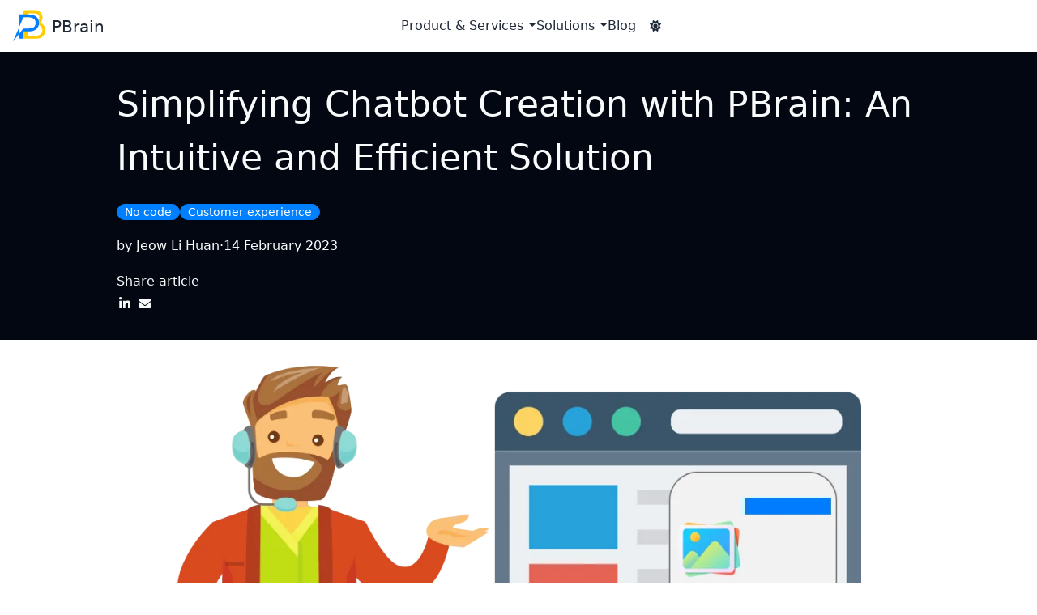

--- FILE ---
content_type: text/html; charset=utf-8
request_url: https://www.pbrain.biz/blog/simplifying-chatbot-creation-with-pbrain
body_size: 7898
content:
<!DOCTYPE html><html class=astro-sckkx6r4 lang=en prefix="og: https://ogp.me/ns# article: http://ogp.me/ns/article#"><head><meta charset=utf-8><title>Simplifying Chatbot Creation with PBrain: An Intuitive and Efficient Solution</title><meta content="width=device-width,initial-scale=1,shrink-to-fit=no" name=viewport><link href="[data-uri]" rel=manifest><link href=/favicon.ico rel=icon type=image/x-icon><link href=/assets/gen/icon.d1b2a0d6.svg rel=icon type=image/svg+xml><link href=/apple-touch-icon.png rel=apple-touch-icon><link href=https://www.pbrain.biz/blog/simplifying-chatbot-creation-with-pbrain rel=canonical><link href=https://www.pbrain.biz/rss.xml rel=alternate type=application/rss+xml title="PBrain Beyond Codeless Chatbots — Manage your chatbot in Microsoft Word"><meta content="PBrain’s design philosophy revolves around simplicity, providing an intuitive and effortless chatbot building experience. Our platform requires minimal configuration and training, allowing you to focus on improving the customer experience. We offer actionable analytics tools to close the content gap and ensure the best possible results. Choose PBrain for the simplest and quickest chatbot builder available." name=description><meta content=article property=og:type><meta content=https://www.pbrain.biz/blog/simplifying-chatbot-creation-with-pbrain property=og:url><meta content="Simplifying Chatbot Creation with PBrain: An Intuitive and Efficient Solution" property=og:title><meta content="PBrain’s design philosophy revolves around simplicity, providing an intuitive and effortless chatbot building experience. Our platform requires minimal configuration and training, allowing you to focus on improving the customer experience. We offer actionable analytics tools to close the content gap and ensure the best possible results. Choose PBrain for the simplest and quickest chatbot builder available." property=og:description><meta content=/assets/gen/design-philosophy.8d225692_1ym039.png property=og:image><meta content=1022 property=og:image:width><meta content=574 property=og:image:height><meta content="PBrain — Why learn a new UI? Go beyond codeless and manage your chatbot in Microsoft Word instead" property=og:site_name><meta content=https://www.linkedin.com/in/huan086/ property=article:author><meta content=2023-02-14T00:00:00.000Z property=article:published_time><script>let theme;if("preferences"in localStorage){const e=JSON.parse(localStorage.preferences);e.theme&&"auto"!==e.theme&&(theme=e.theme)}!theme&&window.matchMedia("(prefers-color-scheme: dark)").matches&&(theme="dark"),document.documentElement.dataset.theme=theme||"light"</script><link href=/assets/gen/admin.8d6cad70.css rel=stylesheet /><link href=/assets/gen/admin.9dc51ef1.css rel=stylesheet /><link href=/assets/gen/_slug_.4778c5b3.css rel=stylesheet /><link href=/assets/gen/fa_svelte_svelte_type_style_lang.985b6824.css rel=stylesheet /><style>@media (min-width:640px){.w-container-sm:where(.astro-oirc2c3y){--cw:640px;margin-inline-start:calc(50% - var(--cw)/ 2 + 1rem);width:calc(var(--cw) - 2rem)}}@media (min-width:768px){.w-container-md:where(.astro-oirc2c3y){--cw:768px}}@media (min-width:1024px){.w-container-lg:where(.astro-oirc2c3y){--cw:1024px}}@media (min-width:1280px){.w-container-xl:where(.astro-oirc2c3y){--cw:1280px}}@media (min-width:1536px){.w-container-2xl:where(.astro-oirc2c3y){--cw:1536px}}</style><link href=/assets/gen/PreviewWebpage_astro_astro_type_style_index_0_lang.b6c80808.css rel=stylesheet /><script src=/assets/js/hoisted.8fc26a9d.js type=module></script><script src=/assets/js/PbrainPlugin.astro_astro_type_script_index_0_lang.7d992652.js type=module></script></head><body class=astro-sckkx6r4><style>astro-island,astro-slot,astro-static-slot{display:contents}</style><script>(self.Astro||(self.Astro={})).load=async t=>{await(await t())()},window.dispatchEvent(new Event("astro:load")),(()=>{var t,e=Object.defineProperty,n=(t,n,r)=>(((t,n,r)=>{n in t?e(t,n,{enumerable:!0,configurable:!0,writable:!0,value:r}):t[n]=r})(t,"symbol"!=typeof n?n+"":n,r),r);{let e={0:t=>i(t),1:t=>s(t),2:t=>new RegExp(t),3:t=>new Date(t),4:t=>new Map(s(t)),5:t=>new Set(s(t)),6:t=>BigInt(t),7:t=>new URL(t),8:t=>new Uint8Array(t),9:t=>new Uint16Array(t),10:t=>new Uint32Array(t)},r=t=>{let[n,r]=t;return n in e?e[n](r):void 0},s=t=>t.map(r),i=t=>"object"!=typeof t||null===t?t:Object.fromEntries(Object.entries(t).map((([t,e])=>[t,r(e)])));customElements.get("astro-island")||customElements.define("astro-island",(t=class extends HTMLElement{constructor(){super(...arguments),n(this,"Component"),n(this,"hydrator"),n(this,"hydrate",(async()=>{var t;if(!this.hydrator||!this.isConnected)return;let e=null==(t=this.parentElement)?void 0:t.closest("astro-island[ssr]");if(e)return void e.addEventListener("astro:hydrate",this.hydrate,{once:!0});let n,r=this.querySelectorAll("astro-slot"),s={},o=this.querySelectorAll("template[data-astro-template]");for(let t of o){let e=t.closest(this.tagName);null!=e&&e.isSameNode(this)&&(s[t.getAttribute("data-astro-template")||"default"]=t.innerHTML,t.remove())}for(let t of r){let e=t.closest(this.tagName);null!=e&&e.isSameNode(this)&&(s[t.getAttribute("name")||"default"]=t.innerHTML)}try{n=this.hasAttribute("props")?i(JSON.parse(this.getAttribute("props"))):{}}catch(t){let e=this.getAttribute("component-url")||"<unknown>",n=this.getAttribute("component-export");throw n&&(e+=` (export ${n})`),console.error(`[hydrate] Error parsing props for component ${e}`,this.getAttribute("props"),t),t}await this.hydrator(this)(this.Component,n,s,{client:this.getAttribute("client")}),this.removeAttribute("ssr"),this.dispatchEvent(new CustomEvent("astro:hydrate"))})),n(this,"unmount",(()=>{this.isConnected||this.dispatchEvent(new CustomEvent("astro:unmount"))}))}disconnectedCallback(){document.removeEventListener("astro:after-swap",this.unmount),document.addEventListener("astro:after-swap",this.unmount,{once:!0})}connectedCallback(){if(this.hasAttribute("await-children")&&"interactive"!==document.readyState&&"complete"!==document.readyState){let t=()=>{document.removeEventListener("DOMContentLoaded",t),e.disconnect(),this.childrenConnectedCallback()},e=new MutationObserver((()=>{var e;(null==(e=this.lastChild)?void 0:e.nodeType)===Node.COMMENT_NODE&&"astro:end"===this.lastChild.nodeValue&&(this.lastChild.remove(),t())}));e.observe(this,{childList:!0}),document.addEventListener("DOMContentLoaded",t)}else this.childrenConnectedCallback()}async childrenConnectedCallback(){let t=this.getAttribute("before-hydration-url");t&&await import(t),this.start()}start(){let t=JSON.parse(this.getAttribute("opts")),e=this.getAttribute("client");void 0!==Astro[e]?Astro[e]((async()=>{let t=this.getAttribute("renderer-url"),[e,{default:n}]=await Promise.all([import(this.getAttribute("component-url")),t?import(t):()=>()=>{}]),r=this.getAttribute("component-export")||"default";if(r.includes(".")){this.Component=e;for(let t of r.split("."))this.Component=this.Component[t]}else this.Component=e[r];return this.hydrator=n,this.hydrate}),t,this):window.addEventListener(`astro:${e}`,(()=>this.start()),{once:!0})}attributeChangedCallback(){this.hydrate()}},n(t,"observedAttributes",["props"]),t))}})()</script><astro-island await-children="" client=load component-export=default component-url=/assets/js/NavBar.70c9ed09.js opts={&quot;name&quot;:&quot;NavBar&quot;,&quot;value&quot;:true} props={&quot;showLinks&quot;:[0],&quot;class&quot;:[0,&quot;astro-sckkx6r4&quot;]} renderer-url=/assets/js/client.ef651e53.js ssr="" uid=10xF35><nav class="bg-base-100 flex-wrap navbar pb-0 px-0 sm:flex-nowrap sticky top-0 z-10"><h2 class=sr-only data-svelte-h=svelte-g5vrsd>Navigation</h2><div class="pb-[--navbar-padding,0.5rem] navbar-start ps-[--navbar-padding,0.5rem]" data-svelte-h=svelte-577qv1><a href=/ class="px-2 whitespace-nowrap"><img alt="" class="me-2 inline-block" height=40 src=/assets/gen/icon.d1b2a0d6.svg width=40><span class="align-middle text-xl">PBrain</span></a></div><div class="w-full flex-grow navbar-center order-last sm:order-none sm:pb-[--navbar-padding,0.5rem] sm:w-auto"><div class="flex bg-base-100 w-full"><div class="svelte-x1ggri mainMenu w-full"><ul class="bg-base-100 max-h-full" id=headlessui-disclosure-panel-1240><astro-slot name=nav-items></astro-slot><li><button aria-expanded=false class="dropdown-toggle text-start" id=headlessui-popover-button-1241 type=button>Product &amp; Services</button><div class="svelte-x1ggri subNavPosition"><div class=w-full id=headlessui-popover-panel-1242><div class="flex bg-base-100 duration-[400ms] ease-out flex-col gap-8 max-h-0 overflow-hidden px-4 shadow sm:flex-row sm:justify-center svelte-x1ggri transition-[max-height]"><div class="sm:w-1/2 sm:max-w-sm pt-4 sm:pb-4"><h3 class="text-lg font-bold" data-svelte-h=svelte-2tjnlw>Product</h3><a href=/platform class="link link-hover" tabindex=-1>PBrain Platform</a></div><div class="sm:w-1/2 sm:max-w-sm pb-4 sm:pt-4"><h3 class="text-lg font-bold" data-svelte-h=svelte-1qh80kz>Services</h3><a href=/consulting class="link link-hover" tabindex=-1>Sales Strategy Consultancy</a></div></div></div></div></li><li><button aria-expanded=false class="dropdown-toggle text-start" id=headlessui-popover-button-1243 type=button>Solutions</button><div class="svelte-x1ggri subNavPosition"><div class=w-full id=headlessui-popover-panel-1244><div class="flex bg-base-100 duration-[400ms] ease-out flex-col gap-8 max-h-0 overflow-hidden px-4 shadow sm:flex-row sm:justify-center svelte-x1ggri transition-[max-height]"><div class="sm:w-1/2 sm:max-w-sm pt-4 sm:pb-4"><h3 class="text-lg font-bold" data-svelte-h=svelte-fee7rs>SME</h3><a href=/leadgen class="link link-hover" tabindex=-1>Lead generation</a><br><a href=/ecommerce class="link link-hover" tabindex=-1>E-commerce self-help</a><br><a href=/admin class="link link-hover" tabindex=-1>Reducing administrators workload</a></div><div class="sm:w-1/2 sm:max-w-sm pb-4 sm:pt-4"><h3 class="text-lg font-bold" data-svelte-h=svelte-nar22w>Enterprise</h3><a href=/reinventing-product-information-management class="link link-hover" tabindex=-1>Reinventing Product Information Management</a><br><a href=/machinery-manufacturer-support-platform class="link link-hover" tabindex=-1>Machinery manufacturer support platform</a></div></div></div></div></li><li data-svelte-h=svelte-121cbgm><a href=/blog>Blog</a></li></ul></div></div></div><div class="pb-[--navbar-padding,0.5rem] navbar-end pe-[--navbar-padding,0.5rem]"><div class=relative><button aria-expanded=false class="btn btn-ghost" id=headlessui-menu-button-1245 type=button aria-label="Theme selection" aria-haspopup title=Theme><svg aria-hidden=true class="svelte-1cj2gr0 svelte-fa" role=img style=height:1em;vertical-align:-.125em;transform-origin:center;overflow:visible viewBox="0 0 512 512" xmlns=http://www.w3.org/2000/svg><g transform="translate(256 256)" transform-origin="128 0"><g transform="translate(0,0) scale(1,1)"><path d="M361.5 1.2c5 2.1 8.6 6.6 9.6 11.9L391 121l107.9 19.8c5.3 1 9.8 4.6 11.9 9.6s1.5 10.7-1.6 15.2L446.9 256l62.3 90.3c3.1 4.5 3.7 10.2 1.6 15.2s-6.6 8.6-11.9 9.6L391 391 371.1 498.9c-1 5.3-4.6 9.8-9.6 11.9s-10.7 1.5-15.2-1.6L256 446.9l-90.3 62.3c-4.5 3.1-10.2 3.7-15.2 1.6s-8.6-6.6-9.6-11.9L121 391 13.1 371.1c-5.3-1-9.8-4.6-11.9-9.6s-1.5-10.7 1.6-15.2L65.1 256 2.8 165.7c-3.1-4.5-3.7-10.2-1.6-15.2s6.6-8.6 11.9-9.6L121 121 140.9 13.1c1-5.3 4.6-9.8 9.6-11.9s10.7-1.5 15.2 1.6L256 65.1 346.3 2.8c4.5-3.1 10.2-3.7 15.2-1.6zM160 256a96 96 0 1 1 192 0 96 96 0 1 1 -192 0zm224 0a128 128 0 1 0 -256 0 128 128 0 1 0 256 0z" fill=currentColor transform="translate(-256 -256)"></path></g></g></svg></button></div><button aria-expanded=false class="text-lg btn btn-ghost sm:hidden" id=headlessui-disclosure-button-1239 type=button aria-label="Toggle navigation"><svg aria-hidden=true class="svelte-1cj2gr0 svelte-fa" role=img style=height:1em;vertical-align:-.125em;transform-origin:center;overflow:visible viewBox="0 0 448 512" xmlns=http://www.w3.org/2000/svg><g transform="translate(224 256)" transform-origin="112 0"><g transform="translate(0,0) scale(1,1)"><path d="M0 96C0 78.3 14.3 64 32 64H416c17.7 0 32 14.3 32 32s-14.3 32-32 32H32C14.3 128 0 113.7 0 96zM0 256c0-17.7 14.3-32 32-32H416c17.7 0 32 14.3 32 32s-14.3 32-32 32H32c-17.7 0-32-14.3-32-32zM448 416c0 17.7-14.3 32-32 32H32c-17.7 0-32-14.3-32-32s14.3-32 32-32H416c17.7 0 32 14.3 32 32z" fill=currentColor transform="translate(-224 -256)"></path></g></g></svg></button></div></nav></astro-island><header class="astro-7jjqptxk bg-gray-950 text-gray-50"><div class="astro-7jjqptxk container lg:max-w-screen-lg px-4 py-8"><h1 class="astro-7jjqptxk mb-6">Simplifying Chatbot Creation with PBrain: An Intuitive and Efficient Solution</h1><div class="astro-7jjqptxk flex flex-row flex-wrap gap-x-4 gap-y-2 justify-start mb-5"><a href=/blog/tag/no-code class="astro-7jjqptxk badge badge-primary">No code </a><a href=/blog/tag/customer-experience class="astro-7jjqptxk badge badge-primary">Customer experience</a></div><div class="astro-7jjqptxk flex flex-row flex-wrap gap-x-4 gap-y-2 justify-start mb-5 font-light"><div class=astro-7jjqptxk>by Jeow Li Huan</div><div class=astro-7jjqptxk>&middot;</div><time datetime=2023-02-14T00:00:00.000Z>14 February 2023</time></div><div class=astro-7jjqptxk><p class="astro-7jjqptxk mb-1">Share article</p><a href="https://www.linkedin.com/sharing/share-offsite/?url=https%3A%2F%2Fwww.pbrain.biz%2Fblog%2Fsimplifying-chatbot-creation-with-pbrain" class="astro-7jjqptxk shareBtn" title="Share to LinkedIn" rel="noopener noreferrer" target=_blank><svg aria-hidden=true class="astro-7jjqptxk inline-block svelte-1cj2gr0 svelte-fa" role=img style=width:1.25em;height:1em;text-align:center;vertical-align:-.125em;transform-origin:center;overflow:visible viewBox="0 0 448 512" xmlns=http://www.w3.org/2000/svg><g transform="translate(224 256)" transform-origin="112 0"><g transform="translate(0,0) scale(1,1)"><path d="M100.28 448H7.4V148.9h92.88zM53.79 108.1C24.09 108.1 0 83.5 0 53.8a53.79 53.79 0 0 1 107.58 0c0 29.7-24.1 54.3-53.79 54.3zM447.9 448h-92.68V302.4c0-34.7-.7-79.2-48.29-79.2-48.29 0-55.69 37.7-55.69 76.7V448h-92.78V148.9h89.08v40.8h1.3c12.4-23.5 42.69-48.3 87.88-48.3 94 0 111.28 61.9 111.28 142.3V448z" fill=currentColor transform="translate(-224 -256)"></path></g></g></svg> </a><a href="mailto:?subject=Simplifying%20Chatbot%20Creation%20with%20PBrain%3A%20An%20Intuitive%20and%20Efficient%20Solution&#38;body=https%3A%2F%2Fwww.pbrain.biz%2Fblog%2Fsimplifying-chatbot-creation-with-pbrain" class="astro-7jjqptxk shareBtn" title="Share via email" rel="noopener noreferrer" target=_blank><svg aria-hidden=true class="astro-7jjqptxk inline-block svelte-1cj2gr0 svelte-fa" role=img style=width:1.25em;height:1em;text-align:center;vertical-align:-.125em;transform-origin:center;overflow:visible viewBox="0 0 512 512" xmlns=http://www.w3.org/2000/svg><g transform="translate(256 256)" transform-origin="128 0"><g transform="translate(0,0) scale(1,1)"><path d="M48 64C21.5 64 0 85.5 0 112c0 15.1 7.1 29.3 19.2 38.4L236.8 313.6c11.4 8.5 27 8.5 38.4 0L492.8 150.4c12.1-9.1 19.2-23.3 19.2-38.4c0-26.5-21.5-48-48-48H48zM0 176V384c0 35.3 28.7 64 64 64H448c35.3 0 64-28.7 64-64V176L294.4 339.2c-22.8 17.1-54 17.1-76.8 0L0 176z" fill=currentColor transform="translate(-256 -256)"></path></g></g></svg></a></div></div></header><main class="astro-7jjqptxk container lg:max-w-screen-lg px-4 py-8 overflow-hidden"><div class="astro-7jjqptxk lg:prose-xl mb-12 mx-auto prose prose-lg"><div class="astro-oirc2c3y w-container-lg w-container-md w-container-sm"><picture><source sizes="(min-width:1536px) 1536px,(min-width:1280px) 1280px,(min-width:1024px) 1024px,(min-width:768px) 768px,640px" srcset="/assets/gen/design-philosophy.8d225692_2iw0KD.avif 640w,/assets/gen/design-philosophy.8d225692_122P1B.avif 1022w" type=image/avif><source sizes="(min-width:1536px) 1536px,(min-width:1280px) 1280px,(min-width:1024px) 1024px,(min-width:768px) 768px,640px" srcset="/assets/gen/design-philosophy.8d225692_2hWmaW.webp 640w,/assets/gen/design-philosophy.8d225692_JqHSg.webp 1022w" type=image/webp><img alt="Human-centric chatbot creation" class=mx-auto height=574 src=/assets/gen/design-philosophy.8d225692_JqHSg.webp width=1022 decoding=async loading=lazy></picture></div><p>At PBrain, our design philosophy revolves around providing a seamless and intuitive experience to you. We believe in the power of simplicity, and that reflects in the way we design our chatbot platform. These are our design philosophy that guide us:</p><h2 id=minimum-configuration>Minimum Configuration</h2><p>We understand that you are looking for a quick and effortless solution to build your chatbots, and do not wish to make chatbot creation a full-time job. That is why our platform require minimum configuration. Instead of configuration, our platform makes intelligent choices that would improve your customers’ experience. We believe that you should be able to focus on building your chatbot content and flow that improves the customer experience, rather than spending time on complex configurations.</p><h2 id=minimum-training>Minimum Training</h2><p>Another aspect of our design philosophy is to require minimum training. Our platform provides an intuitive interface that allows you to build your chatbot without any technical expertise. On top of that, you can see how your chatbot will look and function instantly as you build it. This way, you can be confident with creating your chatbot, without having to spend hours on training.</p><h2 id=actionable-analytics>Actionable Analytics</h2><p>We understand the importance of closing the content gap of your chatbot, and thus we provide analytics tools in our platform. You can use these tools to identify areas for improvement. Over time, your chatbot will better meet the needs of your customers and provide the best possible experience.</p><p>If you are looking for a simplest to use chatbot builder that can be deployed the quickest, PBrain is the perfect choice for you!</p><script>window.pbrainAsyncInit=function(){PBrain.init({id:"1-71"})}</script><div class="bg-white min-h-[650px] p-5"><script src=//js.hsforms.net/forms/embed/v2.js charset=utf-8></script><script>"undefined"!=typeof hbspt&&hbspt.forms.create({region:"na1",portalId:"22816510",formId:"262ba23f-f935-4453-9ee5-2cbeab5b7726"})</script></div></div><div class="flex flex-wrap flex-row gap-x-8 gap-y-4 justify-between"><a href=/blog/build-vs-buy-the-right-approach-for-chatbot class="link link-hover flex link-primary max-w-[91.666667%] w-fit" title="The Build vs Buy Dilemma: Choosing the Right Approach for Chatbot Development"><div class="whitespace-pre overflow-ellipsis overflow-hidden shrink">« The Build vs Buy Dilemma: Choosing the Right Approach for</div><div class=whitespace-pre>Chatbot Development</div></a><a href=/blog/you-might-not-need-a-conversational-ai-chatbot class="link link-hover flex link-primary max-w-[91.666667%] w-fit ms-auto" title="You Might Not Need a Conversational AI Chatbot"><div class="whitespace-pre overflow-ellipsis overflow-hidden shrink">You Might Not Need a Conve</div><div class=whitespace-pre>rsational AI Chatbot »</div></a></div></main><footer class="bg-base-content text-base-100"><h2 class=sr-only>Contact details and social media links</h2><div class="flex flex-col gap-8 sm:flex-row container p-4 pb-8"><address class="sm:w-1/2 not-italic"><h3 class="text-lg font-bold">Contact</h3>1 Fullerton Road #02-01 One Fullerton, Singapore 049213<br>Sales: <a href=mailto:sales@pbrain.biz class="link link-hover dark:text-blue-800 text-blue-300">sales@pbrain.biz</a><br>Others: <a href=mailto:admin@pbrain.biz class="link link-hover dark:text-blue-800 text-blue-300">admin@pbrain.biz</a></address><div class=sm:w-1/2><h3 class="text-lg font-bold">Follow us at</h3><a href=https://www.linkedin.com/company/pbrain/ class="link link-hover dark:text-blue-800 text-blue-300" rel="noopener noreferrer" target=_blank><svg aria-hidden=true class="svelte-1cj2gr0 svelte-fa inline-block" role=img style=height:1em;vertical-align:-.125em;transform-origin:center;overflow:visible viewBox="0 0 448 512" xmlns=http://www.w3.org/2000/svg><g transform="translate(224 256)" transform-origin="112 0"><g transform="translate(0,0) scale(1,1)"><path d="M416 32H31.9C14.3 32 0 46.5 0 64.3v383.4C0 465.5 14.3 480 31.9 480H416c17.6 0 32-14.5 32-32.3V64.3c0-17.8-14.4-32.3-32-32.3zM135.4 416H69V202.2h66.5V416zm-33.2-243c-21.3 0-38.5-17.3-38.5-38.5S80.9 96 102.2 96c21.2 0 38.5 17.3 38.5 38.5 0 21.3-17.2 38.5-38.5 38.5zm282.1 243h-66.4V312c0-24.8-.5-56.7-34.5-56.7-34.6 0-39.9 27-39.9 54.9V416h-66.4V202.2h63.7v29.2h.9c8.9-16.8 30.6-34.5 62.9-34.5 67.2 0 79.7 44.3 79.7 101.9V416z" fill=currentColor transform="translate(-224 -256)"></path></g></g></svg> PBrain</a></div></div><div class="bg-gray-900 dark:bg-gray-300 py-2"><div class="flex flex-wrap container gap-3 justify-end p-4 pe-20"><div>© 2025 PBrain Pte Ltd</div><div class="flex-grow invisible"></div><a href=/privacypolicy class="link link-hover">Privacy</a> <a href=/terms class="link link-hover">Terms of use</a></div></div></footer></body></html>

--- FILE ---
content_type: text/css; charset=utf-8
request_url: https://www.pbrain.biz/assets/gen/admin.9dc51ef1.css
body_size: 522
content:
.subNavPosition.svelte-x1ggri{display:flex;left:0;margin-top:3rem!important;position:absolute;right:0}.mainMenu.svelte-x1ggri>ul{--tw-shadow:0 1px 3px 0 rgba(0,0,0,.1),0 1px 2px -1px rgba(0,0,0,.1);--tw-shadow-colored:0 1px 3px 0 var(--tw-shadow-color),0 1px 2px -1px var(--tw-shadow-color);align-items:stretch;box-shadow:var(--tw-ring-offset-shadow,0 0 #0000),var(--tw-ring-shadow,0 0 #0000),var(--tw-shadow);display:flex;flex-direction:column;overflow:hidden;transition-duration:.4s;transition-property:max-height;transition-timing-function:cubic-bezier(.4,0,.2,1);transition-timing-function:cubic-bezier(0,0,.2,1)}.mainMenu.svelte-x1ggri>ul>astro-slot>li,.mainMenu.svelte-x1ggri>ul>li{align-items:stretch;display:flex;flex-direction:column;flex-shrink:0;flex-wrap:wrap;padding-bottom:var(--navbar-padding,.5rem)}.mainMenu.svelte-x1ggri>ul>astro-slot>li>:not(ul,div),.mainMenu.svelte-x1ggri>ul>li>:not(ul,div){color:currentColor;gap:.75rem;padding:.75rem 1rem}.mainMenu.svelte-x1ggri>ul>astro-slot>li:not(.menu-title):not(:empty)>:not(ul,div):focus,.mainMenu.svelte-x1ggri>ul>astro-slot>li:not(.menu-title):not(:empty)>:not(ul,div):hover,.mainMenu.svelte-x1ggri>ul>li:not(.menu-title):not(:empty)>:not(ul,div):focus,.mainMenu.svelte-x1ggri>ul>li:not(.menu-title):not(:empty)>:not(ul,div):hover{--tw-bg-opacity:.1;background-color:hsl(var(--bc)/var(--tw-bg-opacity))}@media (min-width:640px){.mainMenu.svelte-x1ggri>ul{--tw-shadow:0 0 #0000;--tw-shadow-colored:0 0 #0000;align-items:center;box-shadow:var(--tw-ring-offset-shadow,0 0 #0000),var(--tw-ring-shadow,0 0 #0000),var(--tw-shadow);flex-direction:row;flex-wrap:wrap;transition-property:none;width:-moz-max-content;width:max-content}.mainMenu.svelte-x1ggri>ul>astro-slot>li,.mainMenu.svelte-x1ggri>ul>li{padding-bottom:0}}html{scroll-behavior:smooth;scroll-padding-top:4rem}

--- FILE ---
content_type: text/css; charset=utf-8
request_url: https://www.pbrain.biz/assets/gen/fa_svelte_svelte_type_style_lang.985b6824.css
body_size: 73
content:
.spin.svelte-1cj2gr0{-webkit-animation:svelte-1cj2gr0-spin 2s linear 0s infinite;animation:svelte-1cj2gr0-spin 2s linear 0s infinite}.pulse.svelte-1cj2gr0{-webkit-animation:svelte-1cj2gr0-spin 1s steps(8) infinite;animation:svelte-1cj2gr0-spin 1s steps(8) infinite}@-webkit-keyframes svelte-1cj2gr0-spin{0%{-webkit-transform:rotate(0deg);transform:rotate(0)}to{-webkit-transform:rotate(1turn);transform:rotate(1turn)}}@keyframes svelte-1cj2gr0-spin{0%{-webkit-transform:rotate(0deg);transform:rotate(0)}to{-webkit-transform:rotate(1turn);transform:rotate(1turn)}}

--- FILE ---
content_type: text/css; charset=utf-8
request_url: https://www.pbrain.biz/assets/gen/PreviewWebpage_astro_astro_type_style_index_0_lang.b6c80808.css
body_size: 158
content:
.webpage:where(.astro-x2pot2mv){--cw:100vw;--margin:calc(50% - var(--cw)/2 + 1rem);margin-inline-start:var(--margin);padding-inline-end:calc(var(--margin)*-1 + 1rem);padding-inline-start:calc(var(--margin)*-1 + 1rem);width:calc(var(--cw) - 2rem)}.webpage:where(.astro-x2pot2mv)>:first-child p{margin-top:0!important}@media (min-width:640px){.webpage-sm:where(.astro-x2pot2mv){--cw:640px}}@media (min-width:768px){.webpage-md:where(.astro-x2pot2mv){--cw:768px}}@media (min-width:1024px){.webpage-lg:where(.astro-x2pot2mv){--cw:1024px}}@media (min-width:1280px){.webpage-xl:where(.astro-x2pot2mv){--cw:1280px}}@media (min-width:1536px){.webpage-2xl:where(.astro-x2pot2mv){--cw:1536px}}

--- FILE ---
content_type: text/css; charset=utf-8
request_url: https://www.pbrain.biz/css/sdk.css?v=b46e0c5ef03539fc408e
body_size: 2472
content:
#pbrain-root{--pbrain-bubble-height:64px;--pbrain-chat-height:min(max(70vh,627px),100vh - 40px);--pbrain-holder-inset-mobile:auto 10px 24px auto;--pbrain-holder-inset:auto 24px 24px auto;--pbrain-logo-inset-mobile:auto 5px 16px auto;--pbrain-logo-inset:auto 16px 16px auto;--pbrain-shadow-inset:auto 0 0 auto;--pbrain-bubble-transform-hidden:translate(100%,calc(100% - var(--pbrain-bubble-height)));--pbrain-bubble-transform-shown:translate(0,calc(100% - var(--pbrain-bubble-height)));--pbrain-chat-transform-hidden:translate(0,100%);--pbrain-chat-transform-shown:translate(0,0)}iframe[src^="http://localhost:8082/chatbot/activeframe"],iframe[src^="https://www.pbrain.appahoo.com/chatbot/activeframe"],iframe[src^="https://www.pbrain.biz/chatbot/activeframe"],iframe[src^="https://www.pbraindemo.cn/chatbot/activeframe"]{background:url('data:image/svg+xml;charset=utf-8,<svg xmlns="http://www.w3.org/2000/svg" viewBox="0 0 100% 100%"><text fill="%23888888" x="50%" y="50%" font-family="sans-serif" font-size="24" text-anchor="middle">Loading...</text></svg>') 0 0 no-repeat}iframe.pbrain__loaded[src^="http://localhost:8082/chatbot/activeframe"],iframe.pbrain__loaded[src^="https://www.pbrain.appahoo.com/chatbot/activeframe"],iframe.pbrain__loaded[src^="https://www.pbrain.biz/chatbot/activeframe"],iframe.pbrain__loaded[src^="https://www.pbraindemo.cn/chatbot/activeframe"]{background:none}[data-pbrain-type=chat]>iframe{border:none;height:100%;width:100%}.pbrain__faq{list-style:none;margin:0;padding-left:0}.pbrain__faq-item{border-bottom:1px solid #ddd;padding-top:.825em}.pbrain__faq-item:last-child{border-bottom:0}.pbrain__faq-item>button{background-color:transparent;border:0;color:#007bff;cursor:pointer;display:block;font-family:inherit;font-size:100%;margin-top:-.825em;padding-bottom:.75em;padding-top:.75em;text-align:left;width:100%}.pbrain__faq-item>button:before{content:"💬";float:right;margin-left:.3rem}.pbrain__faq-title{font-size:1.15em;white-space:break-spaces}.pbrain__faq-body{color:#666;overflow:hidden;text-overflow:ellipsis;white-space:nowrap}.pbrain__faq-title-original{border-left:.33em solid rgba(110,160,255,.4);color:#6ea0ff;padding-left:.33em}.pbrain__faq-body-original{border-left:.33em solid hsla(0,0%,60%,.4);color:#999;font-size:.9em;margin-top:.75em;overflow:hidden;padding-left:.33em;text-overflow:ellipsis;white-space:nowrap}.pbrain__faq-item:hover>button{color:#0056b3}.pbrain__faq-item:hover .pbrain__faq-body{color:#444}.pbrain__faq-item:hover .pbrain__faq-title-original{color:#5c83ca}.pbrain__faq-item:hover .pbrain__faq-body-original{color:#777}.pbrain__stats_total_visits{white-space:nowrap}.pbrain__stats_options{display:grid;grid-auto-flow:dense;grid-auto-rows:0 1fr;grid-template-columns:max-content minmax(0,1fr)}.pbrain__stats_options>thead{display:block;height:1px;margin-inline-start:-999rem;overflow:hidden;position:absolute;width:1px}.pbrain__stats_options tr,.pbrain__stats_options>tbody,.pbrain__stats_options>tfoot{display:contents}.pbrain__stats_options td,.pbrain__stats_options th{display:block;font-weight:400}.pbrain__stats_options>tbody>tr>:nth-child(2),.pbrain__stats_options>thead>tr>:nth-child(2){display:none}.pbrain__stats_options>tbody th{grid-column:2;overflow-x:clip;padding:0 .75rem;text-overflow:ellipsis;white-space:nowrap;z-index:1}.pbrain__stats_options>tbody>tr>:nth-child(3){grid-row:span 2;margin-block-end:.5rem;padding-inline-end:.5rem;text-align:end}.pbrain__stats_options>tbody>tr>:nth-child(3):after{content:"%"}.pbrain__stats_options>tbody>tr>:nth-child(4){margin-block-end:.5rem;position:relative}.pbrain__stats_options>tbody>tr>:nth-child(4)>div{background-color:#d8d8d8;border-radius:.3rem;height:100%}.pbrain__stats_options>tbody>tr.pbrain__stats_options_highest>:nth-child(4)>div{background-color:#98bcfe}iframe.pbrain__chat{min-height:0;width:100%!important}.pbrain__chat:where(:not(div)){border:none;border-radius:9px;display:block;height:100%;transition-duration:.7s;transition-property:transform;transition-timing-function:ease-in;width:100%}.pbrain__load .pbrain__chat{transition-property:none}.pbrain__bubble .pbrain__chat{transform:var(--pbrain-bubble-transform-hidden)}.pbrain__bubble.pbrain__show .pbrain__chat{transform:var(--pbrain-bubble-transform-shown);transition-timing-function:ease-out}.pbrain__chat .pbrain__chat{transform:var(--pbrain-chat-transform-hidden)}.pbrain__chat.pbrain__show .pbrain__chat{transform:var(--pbrain-chat-transform-shown);transition-timing-function:ease-out}#id-custom-body div.pbrain__chat-div,.pbrain__chat-div{border:none;border-radius:9px;display:block;height:100%;overflow:hidden;padding:0;position:absolute;width:100%;z-index:2}.pbrain__shadow-div,.pbrain__shadow-div:empty{border-radius:9px;box-shadow:0 3pt 12pt rgba(0,0,0,.5);display:block;height:0;inset:var(--pbrain-shadow-inset);position:absolute;transition-delay:0s,0s;transition-duration:.7s,.7s;transition-property:width,height;transition-timing-function:ease-in,ease-in;width:0;z-index:1}.pbrain__bubble .pbrain__shadow-div{height:var(--pbrain-bubble-height)}.pbrain__bubble.pbrain__show .pbrain__shadow-div{transition-timing-function:ease-out,step-start;width:100%}.pbrain__chat .pbrain__shadow-div{width:100%}.pbrain__chat.pbrain__show .pbrain__shadow-div{height:100%;transition-timing-function:step-start,ease-out}.button-round button.pbrain__logo-div,.et_pb_pagebuilder_layout button.pbrain__logo-div:not(.et_pb_menu__icon),.vc_transform button.pbrain__logo-div:not(.navbar-toggler),.wf-active button.pbrain__logo-div,body[data-button-style*=slightly_rounded] button.pbrain__logo-div{background-position:50% 50%;background-size:cover;border-radius:50%!important;box-shadow:0 3pt 12pt rgba(0,0,0,.5);height:45pt;min-width:0;padding:0!important;position:fixed;width:45pt}body[class*=" elementor-kit-"] button.pbrain__logo-div,button.pbrain__logo-div{background-color:#fff;background-position:50% 50%;background-size:cover;border:0;border-radius:50%;box-shadow:0 3pt 12pt rgba(0,0,0,.5);cursor:pointer;height:45pt;inset:var(--pbrain-logo-inset-mobile);margin:0;min-width:0;overflow:hidden;padding:0;position:fixed;width:45pt;z-index:2147483647}button.pbrain__logo-div:focus,button.pbrain__logo-div:focus-visible{outline:1px dashed #000}.pbrain__close-div{background-image:url(/Content/images/close-bg.svg);background-size:cover;border-radius:50%;height:100%;opacity:0;transition:opacity .35s}.pbrain__chat.pbrain__show .pbrain__close-div{opacity:1}#id-custom-body div.pbrain__holder-div,.pbrain__holder-div{display:block;inset:var(--pbrain-holder-inset-mobile);max-width:calc(100% - 20px);min-height:0;position:fixed;z-index:2147483647}.pbrain__holder-div{transition-duration:.7s,.7s,.7s;transition-property:height,min-height,width;transition-timing-function:step-end,step-end,step-end}.pbrain__bubble .pbrain__holder-div{height:var(--pbrain-bubble-height);width:0}.pbrain__bubble.pbrain__show .pbrain__holder-div{transition-timing-function:step-start,step-start,step-start;width:360px}.pbrain__chat .pbrain__holder-div{height:0;width:480px}#id-custom-body .pbrain__chat.pbrain__show div.pbrain__holder-div,.pbrain__chat.pbrain__show .pbrain__holder-div{height:var(--pbrain-chat-height);transition-timing-function:step-start,step-start,step-start}.pbrain__search{border:1px solid rgba(0,0,0,.1);box-shadow:0 3pt 12pt rgba(0,0,0,.15);height:0;left:-100px;max-height:calc(100vh - 6rem);max-width:calc(100% - 20px);position:absolute;top:0;visibility:hidden;width:10px}@media (min-width:480px){body[class*=" elementor-kit-"] button.pbrain__logo-div,button.pbrain__logo-div{inset:var(--pbrain-logo-inset)}#id-custom-body div.pbrain__holder-div,.pbrain__holder-div{inset:var(--pbrain-holder-inset);max-width:calc(100% - 48px)}}

--- FILE ---
content_type: text/javascript
request_url: https://www.pbrain.biz/assets/js/NavBar.70c9ed09.js
body_size: 60294
content:
import{Z as Xe,_ as Fe,x as se,s as ie,r as Te,$ as un,v as an,u as fn,S as ve,i as Se,T as fe,j as V,m as k,n as Le,t as C,l as Be,f as N,a0 as Z,a1 as ke,V as j,a2 as ce,I as Ee,a3 as gt,a4 as De,z as U,A as F,B as W,C as H,a5 as Ae,a6 as pe,e as X,c as G,b as x,a7 as bt,a8 as ht,a9 as me,aa as _e,ab as ge,ac as cn,w as st,ad as J,ae as ot,af as $e,H as Ve,E as lt,ag as dn,ah as pn,a as K,d as Y,h as y,L as mn,M as vt,F as Ge,ai as Gt,o as Pe,p as we,aj as Qt,ak as _n,g as We,k as B,al as gn,P as Ke}from"../gen/index.dfdf18b2.js";import{g as de,a as Oe}from"../gen/spread.8a54911c.js";import{i as bn,m as St}from"../gen/tracking.e0d51907.js";import{s as Pt}from"../gen/index.733a6cd1.js";/* empty css                            *//* empty css                                                       */const ut=typeof window<"u"?window:typeof globalThis<"u"?globalThis:global;var he;(function(e){e[e.Open=0]="Open",e[e.Closed=1]="Closed"})(he||(he={}));const Jt="headlessui-open-closed-context";function at(){return Fe(Jt)}function it(e){Xe(Jt,e)}const qe=[];function hn(e,t){return{subscribe:ue(e,t).subscribe}}function ue(e,t=se){let r;const n=new Set;function s(o){if(ie(e,o)&&(e=o,r)){const a=!qe.length;for(const i of n)i[1](),qe.push(i,e);if(a){for(let i=0;i<qe.length;i+=2)qe[i][0](qe[i+1]);qe.length=0}}}function l(o){s(o(e))}function u(o,a=se){const i=[o,a];return n.add(i),n.size===1&&(r=t(s,l)||se),o(e),()=>{n.delete(i),n.size===0&&r&&(r(),r=null)}}return{set:s,update:l,subscribe:u}}function He(e,t,...r){if(e in t){let s=t[e];return typeof s=="function"?s(...r):s}let n=new Error(`Tried to handle "${e}" but there is no handler defined. Only defined handlers are: ${Object.keys(t).map(s=>`"${s}"`).join(", ")}.`);throw Error.captureStackTrace&&Error.captureStackTrace(n,He),n}let vn=0;function Sn(){return++vn}function je(){return Sn()}var z;(function(e){e.Space=" ",e.Enter="Enter",e.Escape="Escape",e.Backspace="Backspace",e.ArrowLeft="ArrowLeft",e.ArrowUp="ArrowUp",e.ArrowRight="ArrowRight",e.ArrowDown="ArrowDown",e.Home="Home",e.End="End",e.PageUp="PageUp",e.PageDown="PageDown",e.Tab="Tab"})(z||(z={}));let nt=["[contentEditable=true]","[tabindex]","a[href]","area[href]","button:not([disabled])","iframe","input:not([disabled])","select:not([disabled])","textarea:not([disabled])"].map(e=>`${e}:not([tabindex='-1'])`).join(",");var ee;(function(e){e[e.First=1]="First",e[e.Previous=2]="Previous",e[e.Next=4]="Next",e[e.Last=8]="Last",e[e.WrapAround=16]="WrapAround",e[e.NoScroll=32]="NoScroll"})(ee||(ee={}));var Ne;(function(e){e[e.Error=0]="Error",e[e.Overflow=1]="Overflow",e[e.Success=2]="Success",e[e.Underflow=3]="Underflow"})(Ne||(Ne={}));var Ye;(function(e){e[e.Previous=-1]="Previous",e[e.Next=1]="Next"})(Ye||(Ye={}));function Ze(e=document.body){return e==null?[]:Array.from(e.querySelectorAll(nt))}var ze;(function(e){e[e.Strict=0]="Strict",e[e.Loose=1]="Loose"})(ze||(ze={}));function Pn(e,t=ze.Strict){return e===document.body?!1:He(t,{[ze.Strict](){return e.matches(nt)},[ze.Loose](){let r=e;for(;r!==null;){if(r.matches(nt))return!0;r=r.parentElement}return!1}})}function Ue(e,t){let r=Array.isArray(e)?e.slice().sort((f,c)=>{let d=f.compareDocumentPosition(c);return d&Node.DOCUMENT_POSITION_FOLLOWING?-1:d&Node.DOCUMENT_POSITION_PRECEDING?1:0}):Ze(e),n=document.activeElement,s=(()=>{if(t&(ee.First|ee.Next))return Ye.Next;if(t&(ee.Previous|ee.Last))return Ye.Previous;throw new Error("Missing Focus.First, Focus.Previous, Focus.Next or Focus.Last")})(),l=(()=>{if(t&ee.First)return 0;if(t&ee.Previous)return Math.max(0,r.indexOf(n))-1;if(t&ee.Next)return Math.max(0,r.indexOf(n))+1;if(t&ee.Last)return r.length-1;throw new Error("Missing Focus.First, Focus.Previous, Focus.Next or Focus.Last")})(),u=t&ee.NoScroll?{preventScroll:!0}:{},o=0,a=r.length,i;do{if(o>=a||o+a<=0)return Ne.Error;let f=l+o;if(t&ee.WrapAround)f=(f+a)%a;else{if(f<0)return Ne.Underflow;if(f>=a)return Ne.Overflow}i=r[f],i?.focus(u),o+=s}while(i!==document.activeElement);return i.hasAttribute("tabindex")||i.setAttribute("tabindex","0"),Ne.Success}var wt;(function(e){e[e.Add=0]="Add",e[e.Remove=1]="Remove"})(wt||(wt={}));const rt="!",wn=new RegExp(`^[^${rt}]+(?:${rt}(?:preventDefault|stopPropagation|passive|nonpassive|capture|once|self))+$`);function Ie(e,t=[]){let r,n=[];e.$on=(l,u)=>{let o=l,a=()=>{};for(let i of t){if(typeof i=="string"&&i===o){const f=e.$$.callbacks[o]||(e.$$.callbacks[o]=[]);return f.push(u),()=>{const c=f.indexOf(u);c!==-1&&f.splice(c,1)}}if(typeof i=="object"&&i.name===o){let f=u;u=(...c)=>{typeof i=="object"&&i.shouldExclude()||f(...c)}}}return r?a=r(o,u):n.push([o,u]),()=>{a()}};function s(l){un(e,l)}return l=>{const u=[],o={};r=(a,i)=>{let f=a,c=i,d=!1;if(f.match(wn)){const v=f.split(rt);f=v[0];const m=Object.fromEntries(v.slice(1).map(p=>[p,!0]));m.passive&&(d=d||{},d.passive=!0),m.nonpassive&&(d=d||{},d.passive=!1),m.capture&&(d=d||{},d.capture=!0),m.once&&(d=d||{},d.once=!0),m.preventDefault&&(c=an(c)),m.stopPropagation&&(c=fn(c))}const b=Te(l,f,c,d),_=()=>{b();const v=u.indexOf(_);v>-1&&u.splice(v,1)};return u.push(_),f in o||(o[f]=Te(l,f,s)),_};for(let a=0;a<n.length;a++)r(n[a][0],n[a][1]);return{destroy:()=>{for(let a=0;a<u.length;a++)u[a]();for(let a of Object.entries(o))a[1]()}}}}const En=["a","address","article","aside","b","bdi","bdo","blockquote","button","cite","code","data","datalist","dd","dl","dt","div","em","footer","form","h1","h2","h3","h4","h5","h6","header","i","input","label","li","main","nav","ol","p","section","span","strong","ul"];function kn(e){return!(typeof e=="string"&&!En.includes(e))}function In(e,t){let r=[];if(t)for(let n=0;n<t.length;n++){const s=t[n],l=Array.isArray(s)?s[0]:s;Array.isArray(s)&&s.length>1?r.push(l(e,s[1])):r.push(l(e))}return{update(n){if((n&&n.length||0)!=r.length)throw new Error("You must not change the length of an actions array.");if(n)for(let s=0;s<n.length;s++){const l=r[s];if(l&&l.update){const u=n[s];Array.isArray(u)&&u.length>1?l.update(u[1]):l.update()}}},destroy(){for(let n=0;n<r.length;n++){const s=r[n];s&&s.destroy&&s.destroy()}}}}var be;(function(e){e[e.None=0]="None",e[e.RenderStrategy=1]="RenderStrategy",e[e.Static=2]="Static"})(be||(be={}));function Et(e){let t,r,n,s;const l=[On,Cn],u=[];function o(a,i){return typeof a[1]=="string"?0:1}return t=o(e),r=u[t]=l[t](e),{c(){r.c(),n=fe()},l(a){r.l(a),n=fe()},m(a,i){u[t].m(a,i),V(a,n,i),s=!0},p(a,i){let f=t;t=o(a),t===f?u[t].p(a,i):(Le(),C(u[f],1,1,()=>{u[f]=null}),Be(),r=u[t],r?r.p(a,i):(r=u[t]=l[t](a),r.c()),k(r,1),r.m(n.parentNode,n))},i(a){s||(k(r),s=!0)},o(a){C(r),s=!1},d(a){a&&N(n),u[t].d(a)}}}function Cn(e){let t,r,n,s;const l=[{use:[...e[2],e[6]]},e[7],e[3],{hidden:e[4]||void 0}];function u(i){e[20](i)}var o=e[1];function a(i,f){let c={$$slots:{default:[$n]},$$scope:{ctx:i}};if(f!==void 0&&f&220)c=de(l,[f&68&&{use:[...i[2],i[6]]},f&128&&Oe(i[7]),f&8&&Oe(i[3]),f&16&&{hidden:i[4]||void 0}]);else for(let d=0;d<l.length;d+=1)c=j(c,l[d]);return i[0]!==void 0&&(c.el=i[0]),{props:c}}return o&&(t=gt(o,a(e)),Ee.push(()=>De(t,"el",u))),{c(){t&&U(t.$$.fragment),n=fe()},l(i){t&&F(t.$$.fragment,i),n=fe()},m(i,f){t&&W(t,i,f),V(i,n,f),s=!0},p(i,f){if(f&2&&o!==(o=i[1])){if(t){Le();const c=t;C(c.$$.fragment,1,0,()=>{H(c,1)}),Be()}o?(t=gt(o,a(i,f)),Ee.push(()=>De(t,"el",u)),U(t.$$.fragment),k(t.$$.fragment,1),W(t,n.parentNode,n)):t=null}else if(o){const c=f&220?de(l,[f&68&&{use:[...i[2],i[6]]},f&128&&Oe(i[7]),f&8&&Oe(i[3]),f&16&&{hidden:i[4]||void 0}]):{};f&2097152&&(c.$$scope={dirty:f,ctx:i}),!r&&f&1&&(r=!0,c.el=i[0],Ae(()=>r=!1)),t.$set(c)}},i(i){s||(t&&k(t.$$.fragment,i),s=!0)},o(i){t&&C(t.$$.fragment,i),s=!1},d(i){i&&N(n),t&&H(t,i)}}}function On(e){let t=e[1],r,n,s=e[1]&&xe(e);return{c(){s&&s.c(),r=fe()},l(l){s&&s.l(l),r=fe()},m(l,u){s&&s.m(l,u),V(l,r,u),n=!0},p(l,u){l[1]?t?ie(t,l[1])?(s.d(1),s=xe(l),t=l[1],s.c(),s.m(r.parentNode,r)):s.p(l,u):(s=xe(l),t=l[1],s.c(),s.m(r.parentNode,r)):t&&(s.d(1),s=null,t=l[1])},i(l){n||(k(s,l),n=!0)},o(l){C(s,l),n=!1},d(l){l&&N(r),s&&s.d(l)}}}function $n(e){let t;const r=e[18].default,n=pe(r,e,e[21],null);return{c(){n&&n.c()},l(s){n&&n.l(s)},m(s,l){n&&n.m(s,l),t=!0},p(s,l){n&&n.p&&(!t||l&2097152)&&me(n,r,s,s[21],t?ge(r,s[21],l,null):_e(s[21]),null)},i(s){t||(k(n,s),t=!0)},o(s){C(n,s),t=!1},d(s){n&&n.d(s)}}}function xe(e){let t,r,n,s,l,u;const o=e[18].default,a=pe(o,e,e[21],null);let i=[e[7],e[3],{hidden:r=e[4]||void 0}],f={};for(let c=0;c<i.length;c+=1)f=j(f,i[c]);return{c(){t=X(e[1]),a&&a.c(),this.h()},l(c){t=G(c,(e[1]||"null").toUpperCase(),{});var d=x(t);a&&a.l(d),d.forEach(N),this.h()},h(){bt(e[1])(t,f)},m(c,d){V(c,t,d),a&&a.m(t,null),e[19](t),s=!0,l||(u=[ht(n=In.call(null,t,e[2])),ht(e[6].call(null,t))],l=!0)},p(c,d){a&&a.p&&(!s||d&2097152)&&me(a,o,c,c[21],s?ge(o,c[21],d,null):_e(c[21]),null),bt(c[1])(t,f=de(i,[d&128&&c[7],d&8&&c[3],(!s||d&16&&r!==(r=c[4]||void 0))&&{hidden:r}])),n&&cn(n.update)&&d&4&&n.update.call(null,c[2])},i(c){s||(k(a,c),s=!0)},o(c){C(a,c),s=!1},d(c){c&&N(t),a&&a.d(c),e[19](null),l=!1,st(u)}}}function Dn(e){let t,r,n=e[5]&&Et(e);return{c(){n&&n.c(),t=fe()},l(s){n&&n.l(s),t=fe()},m(s,l){n&&n.m(s,l),V(s,t,l),r=!0},p(s,[l]){s[5]?n?(n.p(s,l),l&32&&k(n,1)):(n=Et(s),n.c(),k(n,1),n.m(t.parentNode,t)):n&&(Le(),C(n,1,1,()=>{n=null}),Be())},i(s){r||(k(n),r=!0)},o(s){C(n),r=!1},d(s){s&&N(t),n&&n.d(s)}}}var kt;(function(e){e[e.Unmount=0]="Unmount",e[e.Hidden=1]="Hidden"})(kt||(kt={}));function Nn(e,t,r){let n,s,l,u,o;const a=["name","as","slotProps","el","use","visible","features","unmount","static","class","style"];let i=Z(t,a),{$$slots:f={},$$scope:c}=t;const d=Ie(ke());let{name:h}=t,{as:b}=t,{slotProps:_}=t,{el:v=null}=t,{use:m=[]}=t,{visible:p=!0}=t,{features:$=be.None}=t,{unmount:P=!0}=t,{static:A=!1}=t,{class:E=void 0}=t,{style:I=void 0}=t;if(!b)throw new Error(`<${h}> did not provide an \`as\` value to <Render>`);if(!kn(b))throw new Error(`<${h}> has an invalid or unsupported \`as\` prop: ${b}`);function T(g){Ee[g?"unshift":"push"](()=>{v=g,r(0,v)})}function w(g){v=g,r(0,v)}return e.$$set=g=>{t=j(j({},t),ce(g)),r(7,i=Z(t,a)),"name"in g&&r(8,h=g.name),"as"in g&&r(1,b=g.as),"slotProps"in g&&r(9,_=g.slotProps),"el"in g&&r(0,v=g.el),"use"in g&&r(2,m=g.use),"visible"in g&&r(10,p=g.visible),"features"in g&&r(11,$=g.features),"unmount"in g&&r(12,P=g.unmount),"static"in g&&r(13,A=g.static),"class"in g&&r(14,E=g.class),"style"in g&&r(15,I=g.style),"$$scope"in g&&r(21,c=g.$$scope)},e.$$.update=()=>{e.$$.dirty&16896&&r(17,n=typeof E=="function"?E(_):E),e.$$.dirty&33280&&r(16,s=typeof I=="function"?I(_):I),e.$$.dirty&15360&&r(5,l=p||$&be.Static&&A||!($&be.RenderStrategy&&P)),e.$$.dirty&15360&&r(4,u=!p&&!($&be.Static&&A)&&$&be.RenderStrategy&&!P),e.$$.dirty&196624&&r(3,o={class:n,style:`${s??""}${u?" display: none":""}`||void 0}),e.$$.dirty&8&&o.style===void 0&&delete o.style},[v,b,m,o,u,l,d,i,h,_,p,$,P,A,E,I,s,n,f,T,w,c]}class Ce extends ve{constructor(t){super(),Se(this,t,Nn,Dn,ie,{name:8,as:1,slotProps:9,el:0,use:2,visible:10,features:11,unmount:12,static:13,class:14,style:15})}}var It;(function(e){e[e.Open=0]="Open",e[e.Closed=1]="Closed"})(It||(It={}));const Tn=e=>e&4,An=e=>({}),Ct=e=>({...e[2]});function yn(e){let t;const r=e[11].default,n=pe(r,e,e[12],Ct);return{c(){n&&n.c()},l(s){n&&n.l(s)},m(s,l){n&&n.m(s,l),t=!0},p(s,l){n&&n.p&&(!t||l&4100)&&me(n,r,s,s[12],Tn(l)||!t?_e(s[12]):ge(r,s[12],l,An),Ct)},i(s){t||(k(n,s),t=!0)},o(s){C(n,s),t=!1},d(s){n&&n.d(s)}}}function Mn(e){let t,r;const n=[e[7],{as:e[0]},{slotProps:e[2]},{use:[...e[1],e[3]]},{name:"Disclosure"}];let s={$$slots:{default:[yn]},$$scope:{ctx:e}};for(let l=0;l<n.length;l+=1)s=j(s,n[l]);return t=new Ce({props:s}),{c(){U(t.$$.fragment)},l(l){F(t.$$.fragment,l)},m(l,u){W(t,l,u),r=!0},p(l,[u]){const o=u&143?de(n,[u&128&&Oe(l[7]),u&1&&{as:l[0]},u&4&&{slotProps:l[2]},u&10&&{use:[...l[1],l[3]]},n[4]]):{};u&4100&&(o.$$scope={dirty:u,ctx:l}),t.$set(o)},i(l){r||(k(t.$$.fragment,l),r=!0)},o(l){C(t.$$.fragment,l),r=!1},d(l){H(t,l)}}}var re;(function(e){e[e.Open=0]="Open",e[e.Closed=1]="Closed"})(re||(re={}));let Kt="headlessui-disclosure-context";function Yt(e){let t=Fe(Kt);if(t===void 0)throw new Error(`<${e} /> is missing a parent <Disclosure /> component.`);return t}function Ln(e,t,r){let n;const s=["as","use","defaultOpen"];let l=Z(t,s),u,o,a,{$$slots:i={},$$scope:f}=t,{as:c="div"}=t,{use:d=[]}=t,{defaultOpen:h=!1}=t;const b=Ie(ke());let _=`headlessui-disclosure-button-${je()}`,v=`headlessui-disclosure-panel-${je()}`,m=h?re.Open:re.Closed,p=ue(null),$=ue(null);J(e,$,I=>r(14,a=I));let P=ue({buttonId:_,panelId:v,disclosureState:m,panelStore:p,buttonStore:$,toggleDisclosure(){r(9,m=He(m,{[re.Open]:re.Closed,[re.Closed]:re.Open}))},closeDisclosure(){m!==re.Closed&&r(9,m=re.Closed)},close(I){u.closeDisclosure(),(()=>I&&I instanceof HTMLElement?I:a)()?.focus()}});J(e,P,I=>r(10,u=I)),Xe(Kt,P);function A(I){return He(I,{[re.Open]:he.Open,[re.Closed]:he.Closed})}let E=ue(A(m));return J(e,E,I=>r(13,o=I)),it(E),e.$$set=I=>{t=j(j({},t),ce(I)),r(7,l=Z(t,s)),"as"in I&&r(0,c=I.as),"use"in I&&r(1,d=I.use),"defaultOpen"in I&&r(8,h=I.defaultOpen),"$$scope"in I&&r(12,f=I.$$scope)},e.$$.update=()=>{e.$$.dirty&512&&P.update(I=>({...I,disclosureState:m})),e.$$.dirty&512&&ot(E,o=A(m),o),e.$$.dirty&1536&&r(2,n={open:m===re.Open,close:u.close})},[c,d,n,b,$,P,E,l,h,m,u,i,f]}class Bn extends ve{constructor(t){super(),Se(this,t,Ln,Mn,ie,{as:0,use:1,defaultOpen:8})}}const Rn=e=>e&4,Vn=e=>({}),Ot=e=>({...e[2]});function Un(e){let t;const r=e[13].default,n=pe(r,e,e[15],Ot);return{c(){n&&n.c()},l(s){n&&n.l(s)},m(s,l){n&&n.m(s,l),t=!0},p(s,l){n&&n.p&&(!t||l&32772)&&me(n,r,s,s[15],Rn(l)||!t?_e(s[15]):ge(r,s[15],l,Vn),Ot)},i(s){t||(k(n,s),t=!0)},o(s){C(n,s),t=!1},d(s){n&&n.d(s)}}}function Wn(e){let t,r,n;const s=[{...e[10],...e[3]},{as:e[0]},{slotProps:e[2]},{use:[...e[1],e[7]]},{name:"DisclosurePanel"},{visible:e[4]},{features:be.RenderStrategy|be.Static}];function l(o){e[14](o)}let u={$$slots:{default:[Un]},$$scope:{ctx:e}};for(let o=0;o<s.length;o+=1)u=j(u,s[o]);return e[6]!==void 0&&(u.el=e[6]),t=new Ce({props:u}),Ee.push(()=>De(t,"el",l)),{c(){U(t.$$.fragment)},l(o){F(t.$$.fragment,o)},m(o,a){W(t,o,a),n=!0},p(o,[a]){const i=a&1183?de(s,[a&1032&&{...o[10],...o[3]},a&1&&{as:o[0]},a&4&&{slotProps:o[2]},a&130&&{use:[...o[1],o[7]]},s[4],a&16&&{visible:o[4]},s[6]]):{};a&32772&&(i.$$scope={dirty:a,ctx:o}),!r&&a&64&&(r=!0,i.el=o[6],Ae(()=>r=!1)),t.$set(i)},i(o){n||(k(t.$$.fragment,o),n=!0)},o(o){C(t.$$.fragment,o),n=!1},d(o){H(t,o)}}}let Zt="headlessui-disclosure-panel-context";function Hn(){return Fe(Zt)}function jn(e,t,r){let n,s,l,u;const o=["as","use"];let a=Z(t,o),i,f,c,d=se,h=()=>(d(),d=$e(n,E=>r(6,c=E)),n);e.$$.on_destroy.push(()=>d());let{$$slots:b={},$$scope:_}=t,{as:v="div"}=t,{use:m=[]}=t;const p=Ie(ke()),$=Yt("DisclosurePanel");J(e,$,E=>r(11,i=E));let P=at();J(e,P,E=>r(12,f=E)),Xe(Zt,i.panelId);function A(E){c=E,n.set(c)}return e.$$set=E=>{t=j(j({},t),ce(E)),r(10,a=Z(t,o)),"as"in E&&r(0,v=E.as),"use"in E&&r(1,m=E.use),"$$scope"in E&&r(15,_=E.$$scope)},e.$$.update=()=>{e.$$.dirty&2048&&h(r(5,n=i.panelStore)),e.$$.dirty&6144&&r(4,s=f!==null?f===he.Open:i.disclosureState===re.Open),e.$$.dirty&2048&&r(3,l={id:i.panelId}),e.$$.dirty&2048&&r(2,u={open:i.disclosureState===re.Open,close:i.close})},[v,m,u,l,s,n,c,p,$,P,a,i,f,b,A,_]}class Fn extends ve{constructor(t){super(),Se(this,t,jn,Wn,ie,{as:0,use:1})}}function ft(e,t){if(e.type)return e.type;let r=e.as??"button";if(typeof r=="string"&&r.toLowerCase()==="button"||t&&t instanceof HTMLButtonElement)return"button"}const qn=e=>e&64,zn=e=>({}),$t=e=>({...e[6]}),Xn=e=>e&64,Gn=e=>({}),Dt=e=>({...e[6]});function Qn(e){let t,r,n;const s=[{...e[14],...e[7]},{as:e[0]},{slotProps:e[6]},{use:[...e[1],e[9]]},{name:"DisclosureButton"}];function l(o){e[21](o)}let u={$$slots:{default:[Kn]},$$scope:{ctx:e}};for(let o=0;o<s.length;o+=1)u=j(u,s[o]);return e[4]!==void 0&&(u.el=e[4]),t=new Ce({props:u}),Ee.push(()=>De(t,"el",l)),t.$on("click",e[11]),t.$on("keydown",e[12]),t.$on("keyup",e[13]),{c(){U(t.$$.fragment)},l(o){F(t.$$.fragment,o)},m(o,a){W(t,o,a),n=!0},p(o,a){const i=a&17091?de(s,[a&16512&&{...o[14],...o[7]},a&1&&{as:o[0]},a&64&&{slotProps:o[6]},a&514&&{use:[...o[1],o[9]]},s[4]]):{};a&4194368&&(i.$$scope={dirty:a,ctx:o}),!r&&a&16&&(r=!0,i.el=o[4],Ae(()=>r=!1)),t.$set(i)},i(o){n||(k(t.$$.fragment,o),n=!0)},o(o){C(t.$$.fragment,o),n=!1},d(o){H(t,o)}}}function Jn(e){let t,r,n;const s=[{...e[14],...e[7]},{as:e[0]},{slotProps:e[6]},{use:[...e[1],e[9]]},{name:"DisclosureButton"}];function l(o){e[20](o)}let u={$$slots:{default:[Yn]},$$scope:{ctx:e}};for(let o=0;o<s.length;o+=1)u=j(u,s[o]);return e[4]!==void 0&&(u.el=e[4]),t=new Ce({props:u}),Ee.push(()=>De(t,"el",l)),t.$on("click",e[11]),t.$on("keydown",e[12]),{c(){U(t.$$.fragment)},l(o){F(t.$$.fragment,o)},m(o,a){W(t,o,a),n=!0},p(o,a){const i=a&17091?de(s,[a&16512&&{...o[14],...o[7]},a&1&&{as:o[0]},a&64&&{slotProps:o[6]},a&514&&{use:[...o[1],o[9]]},s[4]]):{};a&4194368&&(i.$$scope={dirty:a,ctx:o}),!r&&a&16&&(r=!0,i.el=o[4],Ae(()=>r=!1)),t.$set(i)},i(o){n||(k(t.$$.fragment,o),n=!0)},o(o){C(t.$$.fragment,o),n=!1},d(o){H(t,o)}}}function Kn(e){let t;const r=e[19].default,n=pe(r,e,e[22],$t);return{c(){n&&n.c()},l(s){n&&n.l(s)},m(s,l){n&&n.m(s,l),t=!0},p(s,l){n&&n.p&&(!t||l&4194368)&&me(n,r,s,s[22],qn(l)||!t?_e(s[22]):ge(r,s[22],l,zn),$t)},i(s){t||(k(n,s),t=!0)},o(s){C(n,s),t=!1},d(s){n&&n.d(s)}}}function Yn(e){let t;const r=e[19].default,n=pe(r,e,e[22],Dt);return{c(){n&&n.c()},l(s){n&&n.l(s)},m(s,l){n&&n.m(s,l),t=!0},p(s,l){n&&n.p&&(!t||l&4194368)&&me(n,r,s,s[22],Xn(l)||!t?_e(s[22]):ge(r,s[22],l,Gn),Dt)},i(s){t||(k(n,s),t=!0)},o(s){C(n,s),t=!1},d(s){n&&n.d(s)}}}function Zn(e){let t,r,n,s;const l=[Jn,Qn],u=[];function o(a,i){return a[2]?0:1}return t=o(e),r=u[t]=l[t](e),{c(){r.c(),n=fe()},l(a){r.l(a),n=fe()},m(a,i){u[t].m(a,i),V(a,n,i),s=!0},p(a,[i]){let f=t;t=o(a),t===f?u[t].p(a,i):(Le(),C(u[f],1,1,()=>{u[f]=null}),Be(),r=u[t],r?r.p(a,i):(r=u[t]=l[t](a),r.c()),k(r,1),r.m(n.parentNode,n))},i(a){s||(k(r),s=!0)},o(a){C(r),s=!1},d(a){a&&N(n),u[t].d(a)}}}function xn(e,t,r){let n,s,l,u,o,a;const i=["as","use","disabled"];let f=Z(t,i),c,d,h=se,b=()=>(h(),h=$e(s,D=>r(18,d=D)),s),_,v=se,m=()=>(v(),v=$e(O,D=>r(4,_=D)),O),p,$=se,P=()=>($(),$=$e(n,D=>r(23,p=D)),n);e.$$.on_destroy.push(()=>h()),e.$$.on_destroy.push(()=>v()),e.$$.on_destroy.push(()=>$());let{$$slots:A={},$$scope:E}=t,{as:I="button"}=t,{use:T=[]}=t,{disabled:w=!1}=t;const g=Ie(ke()),R=Yt("DisclosureButton");J(e,R,D=>r(17,c=D));const S=Hn();let O=ue(null);m();function L(){w||(l?(c.toggleDisclosure(),p?.focus()):c.toggleDisclosure())}function q(D){if(w)return;let M=D;if(l)switch(M.key){case z.Space:case z.Enter:M.preventDefault(),M.stopPropagation(),c.toggleDisclosure(),p?.focus();break}else switch(M.key){case z.Space:case z.Enter:M.preventDefault(),M.stopPropagation(),c.toggleDisclosure();break}}function ae(D){let M=D;switch(M.key){case z.Space:M.preventDefault();break}}function Re(D){_=D,O.set(_)}function ye(D){_=D,O.set(_)}return e.$$set=D=>{r(25,t=j(j({},t),ce(D))),r(14,f=Z(t,i)),"as"in D&&r(0,I=D.as),"use"in D&&r(1,T=D.use),"disabled"in D&&r(15,w=D.disabled),"$$scope"in D&&r(22,E=D.$$scope)},e.$$.update=()=>{e.$$.dirty&131072&&P(r(3,n=c.buttonStore)),e.$$.dirty&131072&&b(r(8,s=c.panelStore)),e.$$.dirty&131072&&r(2,l=S===null?!1:S===c.panelId),e.$$.dirty&12&&(l||m(r(5,O=n))),r(16,u=ft({type:t.type,as:I},_)),e.$$.dirty&491524&&r(7,o=l?{type:u}:{id:c.buttonId,type:u,"aria-expanded":w?void 0:c.disclosureState===re.Open,"aria-controls":d?c.panelId:void 0,disabled:w?!0:void 0}),e.$$.dirty&131072&&r(6,a={open:c.disclosureState===re.Open,close:c.close})},t=ce(t),[I,T,l,n,_,O,a,o,s,g,R,L,q,ae,f,w,u,c,d,A,Re,ye,E]}class er extends ve{constructor(t){super(),Se(this,t,xn,Zn,ie,{as:0,use:1,disabled:15})}}function tr(e){throw new Error("Unexpected object: "+e)}var te;(function(e){e[e.First=0]="First",e[e.Previous=1]="Previous",e[e.Next=2]="Next",e[e.Last=3]="Last",e[e.Specific=4]="Specific",e[e.Nothing=5]="Nothing"})(te||(te={}));function nr(e,t){let r=t.resolveItems();if(r.length<=0)return null;let n=t.resolveActiveIndex(),s=n??-1,l=(()=>{switch(e.focus){case te.First:return r.findIndex(u=>!t.resolveDisabled(u));case te.Previous:{let u=r.slice().reverse().findIndex((o,a,i)=>s!==-1&&i.length-a-1>=s?!1:!t.resolveDisabled(o));return u===-1?u:r.length-1-u}case te.Next:return r.findIndex((u,o)=>o<=s?!1:!t.resolveDisabled(u));case te.Last:{let u=r.slice().reverse().findIndex(o=>!t.resolveDisabled(o));return u===-1?u:r.length-1-u}case te.Specific:return r.findIndex(u=>t.resolveId(u)===e.id);case te.Nothing:return null;default:tr(e)}})();return l===-1?n:l}var Nt;(function(e){e[e.Open=0]="Open",e[e.Closed=1]="Closed"})(Nt||(Nt={}));const rr=e=>e&4,sr=e=>({}),Tt=e=>({...e[2]});function or(e){let t;const r=e[14].default,n=pe(r,e,e[15],Tt);return{c(){n&&n.c()},l(s){n&&n.l(s)},m(s,l){n&&n.m(s,l),t=!0},p(s,l){n&&n.p&&(!t||l&32772)&&me(n,r,s,s[15],rr(l)||!t?_e(s[15]):ge(r,s[15],l,sr),Tt)},i(s){t||(k(n,s),t=!0)},o(s){C(n,s),t=!1},d(s){n&&n.d(s)}}}function lr(e){let t,r,n,s;const l=[e[9],{use:[...e[0],e[3]]},{as:e[1]},{slotProps:e[2]},{name:"Menu"}];let u={$$slots:{default:[or]},$$scope:{ctx:e}};for(let o=0;o<l.length;o+=1)u=j(u,l[o]);return t=new Ce({props:u}),{c(){U(t.$$.fragment)},l(o){F(t.$$.fragment,o)},m(o,a){W(t,o,a),r=!0,n||(s=Te(window,"mousedown",e[7]),n=!0)},p(o,[a]){const i=a&527?de(l,[a&512&&Oe(o[9]),a&9&&{use:[...o[0],o[3]]},a&2&&{as:o[1]},a&4&&{slotProps:o[2]},l[4]]):{};a&32772&&(i.$$scope={dirty:a,ctx:o}),t.$set(i)},i(o){r||(k(t.$$.fragment,o),r=!0)},o(o){C(t.$$.fragment,o),r=!1},d(o){H(t,o),n=!1,s()}}}var le;(function(e){e[e.Open=0]="Open",e[e.Closed=1]="Closed"})(le||(le={}));const xt="headlessui-menu-context";function ct(e){let t=Fe(xt);if(t===void 0)throw new Error(`<${e} /> is missing a parent <Menu /> component.`);return t}function ur(e,t,r){let n;const s=["use","as"];let l=Z(t,s),u,o,a,i,{$$slots:f={},$$scope:c}=t,{use:d=[]}=t,{as:h="div"}=t;const b=Ie(ke());let _=le.Closed,v=ue(null);J(e,v,T=>r(17,o=T));let m=ue(null);J(e,m,T=>r(19,i=T));let p=[],$="",P=null,A=ue({menuState:_,buttonStore:v,itemsStore:m,items:p,searchQuery:$,activeItemIndex:P,closeMenu:()=>{r(10,_=le.Closed),r(13,P=null)},openMenu:()=>r(10,_=le.Open),goToItem(T,w){let g=nr(T===te.Specific?{focus:te.Specific,id:w}:{focus:T},{resolveItems:()=>p,resolveActiveIndex:()=>P,resolveId:R=>R.id,resolveDisabled:R=>R.data.disabled});$===""&&P===g||(r(12,$=""),r(13,P=g))},search(T){r(12,$+=T.toLowerCase());let g=(P!==null?p.slice(P+1).concat(p.slice(0,P+1)):p).find(S=>S.data.textValue.startsWith($)&&!S.data.disabled),R=g?p.indexOf(g):-1;R===-1||R===P||r(13,P=R)},clearSearch(){r(12,$="")},registerItem(T,w){if(!i){r(11,p=[...p,{id:T,data:w}]);return}let g=P!==null?p[P]:null,R=Array.from(i.querySelectorAll('[id^="headlessui-menu-item-"]')).reduce((O,L,q)=>Object.assign(O,{[L.id]:q}),{}),S=[...p,{id:T,data:w}];S.sort((O,L)=>R[O.id]-R[L.id]),r(11,p=S),r(13,P=(()=>g===null?null:p.indexOf(g))())},unregisterItem(T){let w=p.slice(),g=P!==null?w[P]:null,R=w.findIndex(S=>S.id===T);R!==-1&&w.splice(R,1),r(11,p=w),r(13,P=(()=>R===P||g===null?null:w.indexOf(g))())}});J(e,A,T=>r(18,a=T)),Xe(xt,A);function E(T){let w=T.target,g=document.activeElement;_===le.Open&&(o?.contains(w)||(i?.contains(w)||a.closeMenu(),!(g!==document.body&&g?.contains(w))&&(T.defaultPrevented||o?.focus({preventScroll:!0}))))}let I=ue(he.Closed);return J(e,I,T=>r(16,u=T)),it(I),e.$$set=T=>{t=j(j({},t),ce(T)),r(9,l=Z(t,s)),"use"in T&&r(0,d=T.use),"as"in T&&r(1,h=T.as),"$$scope"in T&&r(15,c=T.$$scope)},e.$$.update=()=>{e.$$.dirty&15360&&A.update(T=>({...T,menuState:_,buttonStore:v,itemsStore:m,items:p,searchQuery:$,activeItemIndex:P})),e.$$.dirty&1024&&ot(I,u=He(_,{[le.Open]:he.Open,[le.Closed]:he.Closed}),u),e.$$.dirty&1024&&r(2,n={open:_===le.Open})},[d,h,n,b,v,m,A,E,I,l,_,p,$,P,f,c]}class ar extends ve{constructor(t){super(),Se(this,t,ur,lr,ie,{use:0,as:1})}}const ir=e=>e&8,fr=e=>({}),At=e=>({...e[3]});function cr(e){let t;const r=e[16].default,n=pe(r,e,e[18],At);return{c(){n&&n.c()},l(s){n&&n.l(s)},m(s,l){n&&n.m(s,l),t=!0},p(s,l){n&&n.p&&(!t||l&262152)&&me(n,r,s,s[18],ir(l)||!t?_e(s[18]):ge(r,s[18],l,fr),At)},i(s){t||(k(n,s),t=!0)},o(s){C(n,s),t=!1},d(s){n&&n.d(s)}}}function dr(e){let t,r,n;const s=[{...e[12],...e[4]},{as:e[0]},{slotProps:e[3]},{use:[...e[1],e[7]]},{name:"MenuButton"}];function l(o){e[17](o)}let u={$$slots:{default:[cr]},$$scope:{ctx:e}};for(let o=0;o<s.length;o+=1)u=j(u,s[o]);return e[2]!==void 0&&(u.el=e[2]),t=new Ce({props:u}),Ee.push(()=>De(t,"el",l)),t.$on("click",e[11]),t.$on("keydown",e[9]),t.$on("keyup",e[10]),{c(){U(t.$$.fragment)},l(o){F(t.$$.fragment,o)},m(o,a){W(t,o,a),n=!0},p(o,[a]){const i=a&4251?de(s,[a&4112&&{...o[12],...o[4]},a&1&&{as:o[0]},a&8&&{slotProps:o[3]},a&130&&{use:[...o[1],o[7]]},s[4]]):{};a&262152&&(i.$$scope={dirty:a,ctx:o}),!r&&a&4&&(r=!0,i.el=o[2],Ae(()=>r=!1)),t.$set(i)},i(o){n||(k(t.$$.fragment,o),n=!0)},o(o){C(t.$$.fragment,o),n=!1},d(o){H(t,o)}}}function pr(e,t,r){let n,s,l,u;const o=["as","use","disabled"];let a=Z(t,o),i,f,c=se,d=()=>(c(),c=$e(s,S=>r(15,f=S)),s),h,b=se,_=()=>(b(),b=$e(n,S=>r(2,h=S)),n);e.$$.on_destroy.push(()=>c()),e.$$.on_destroy.push(()=>b());let{$$slots:v={},$$scope:m}=t,{as:p="button"}=t,{use:$=[]}=t,{disabled:P=!1}=t;const A=Ie(ke()),E=ct("MenuButton");J(e,E,S=>r(14,i=S));const I=`headlessui-menu-button-${je()}`;async function T(S){let O=S;switch(O.key){case z.Space:case z.Enter:case z.ArrowDown:O.preventDefault(),O.stopPropagation(),i.openMenu(),await Ve(),f?.focus({preventScroll:!0}),i.goToItem(te.First);break;case z.ArrowUp:O.preventDefault(),O.stopPropagation(),i.openMenu(),await Ve(),f?.focus({preventScroll:!0}),i.goToItem(te.Last);break}}function w(S){let O=S;switch(O.key){case z.Space:O.preventDefault();break}}async function g(S){let O=S;P||(i.menuState===le.Open?(i.closeMenu(),await Ve(),h?.focus({preventScroll:!0})):(O.preventDefault(),O.stopPropagation(),i.openMenu(),await Ve(),f?.focus({preventScroll:!0})))}function R(S){h=S,n.set(h)}return e.$$set=S=>{r(20,t=j(j({},t),ce(S))),r(12,a=Z(t,o)),"as"in S&&r(0,p=S.as),"use"in S&&r(1,$=S.use),"disabled"in S&&r(13,P=S.disabled),"$$scope"in S&&r(18,m=S.$$scope)},e.$$.update=()=>{e.$$.dirty&16384&&_(r(6,n=i.buttonStore)),e.$$.dirty&16384&&d(r(5,s=i.itemsStore)),r(4,l={id:I,type:ft({type:t.type,as:p},h),disabled:P?!0:void 0,"aria-haspopup":!0,"aria-controls":f?.id,"aria-expanded":P?void 0:i.menuState===le.Open}),e.$$.dirty&16384&&r(3,u={open:i.menuState===le.Open})},t=ce(t),[p,$,h,u,l,s,n,A,E,T,w,g,a,P,i,f,v,R,m]}class mr extends ve{constructor(t){super(),Se(this,t,pr,dr,ie,{as:0,use:1,disabled:13})}}function _r({container:e,accept:t,walk:r,enabled:n}){let s=e;if(!s||n!==void 0&&!n)return;let l=Object.assign(o=>t(o),{acceptNode:t}),u=document.createTreeWalker(s,NodeFilter.SHOW_ELEMENT,l,!1);for(;u.nextNode();)r(u.currentNode)}const gr=e=>e&8,br=e=>({}),yt=e=>({...e[3]});function hr(e){let t;const r=e[17].default,n=pe(r,e,e[19],yt);return{c(){n&&n.c()},l(s){n&&n.l(s)},m(s,l){n&&n.m(s,l),t=!0},p(s,l){n&&n.p&&(!t||l&524296)&&me(n,r,s,s[19],gr(l)||!t?_e(s[19]):ge(r,s[19],l,br),yt)},i(s){t||(k(n,s),t=!0)},o(s){C(n,s),t=!1},d(s){n&&n.d(s)}}}function vr(e){let t,r,n;const s=[{...e[13],...e[4]},{as:e[0]},{slotProps:e[3]},{use:[...e[1],e[8]]},{name:"MenuItems"},{visible:e[5]},{features:be.RenderStrategy|be.Static}];function l(o){e[18](o)}let u={$$slots:{default:[hr]},$$scope:{ctx:e}};for(let o=0;o<s.length;o+=1)u=j(u,s[o]);return e[2]!==void 0&&(u.el=e[2]),t=new Ce({props:u}),Ee.push(()=>De(t,"el",l)),t.$on("keydown",e[11]),t.$on("keyup",e[12]),{c(){U(t.$$.fragment)},l(o){F(t.$$.fragment,o)},m(o,a){W(t,o,a),n=!0},p(o,[a]){const i=a&8507?de(s,[a&8208&&{...o[13],...o[4]},a&1&&{as:o[0]},a&8&&{slotProps:o[3]},a&258&&{use:[...o[1],o[8]]},s[4],a&32&&{visible:o[5]},s[6]]):{};a&524296&&(i.$$scope={dirty:a,ctx:o}),!r&&a&4&&(r=!0,i.el=o[2],Ae(()=>r=!1)),t.$set(i)},i(o){n||(k(t.$$.fragment,o),n=!0)},o(o){C(t.$$.fragment,o),n=!1},d(o){H(t,o)}}}function Sr(e,t,r){let n,s,l,u,o;const a=["as","use"];let i=Z(t,a),f,c,d=se,h=()=>(d(),d=$e(n,L=>r(15,c=L)),n),b,_=se,v=()=>(_(),_=$e(s,L=>r(2,b=L)),s),m;e.$$.on_destroy.push(()=>d()),e.$$.on_destroy.push(()=>_());let{$$slots:p={},$$scope:$}=t,{as:P="div"}=t,{use:A=[]}=t;const E=Ie(ke()),I=ct("MenuItems");J(e,I,L=>r(14,f=L));const T=`headlessui-menu-items-${je()}`;let w=null,g=at();J(e,g,L=>r(16,m=L));async function R(L){w&&clearTimeout(w);let q=L;switch(q.key){case z.Space:if(f.searchQuery!=="")return q.preventDefault(),q.stopPropagation(),f.search(q.key);case z.Enter:if(q.preventDefault(),q.stopPropagation(),f.activeItemIndex!==null){let{id:ae}=f.items[f.activeItemIndex];document.getElementById(ae)?.click()}f.closeMenu(),await Ve(),c?.focus({preventScroll:!0});break;case z.ArrowDown:return q.preventDefault(),q.stopPropagation(),f.goToItem(te.Next);case z.ArrowUp:return q.preventDefault(),q.stopPropagation(),f.goToItem(te.Previous);case z.Home:case z.PageUp:return q.preventDefault(),q.stopPropagation(),f.goToItem(te.First);case z.End:case z.PageDown:return q.preventDefault(),q.stopPropagation(),f.goToItem(te.Last);case z.Escape:q.preventDefault(),q.stopPropagation(),f.closeMenu(),await Ve(),c?.focus({preventScroll:!0});break;case z.Tab:q.preventDefault(),q.stopPropagation();break;default:q.key.length===1&&(f.search(q.key),w=setTimeout(()=>f.clearSearch(),350));break}}function S(L){let q=L;switch(q.key){case z.Space:q.preventDefault();break}}function O(L){b=L,s.set(b)}return e.$$set=L=>{t=j(j({},t),ce(L)),r(13,i=Z(t,a)),"as"in L&&r(0,P=L.as),"use"in L&&r(1,A=L.use),"$$scope"in L&&r(19,$=L.$$scope)},e.$$.update=()=>{e.$$.dirty&16384&&h(r(7,n=f.buttonStore)),e.$$.dirty&16384&&v(r(6,s=f.itemsStore)),e.$$.dirty&81920&&r(5,l=g!==void 0?m===he.Open:f.menuState===le.Open),e.$$.dirty&16388&&_r({container:b,enabled:f.menuState===le.Open,accept(L){return L.getAttribute("role")==="menuitem"?NodeFilter.FILTER_REJECT:L.hasAttribute("role")?NodeFilter.FILTER_SKIP:NodeFilter.FILTER_ACCEPT},walk(L){L.setAttribute("role","none")}}),e.$$.dirty&49152&&r(4,u={"aria-activedescendant":f.activeItemIndex===null?void 0:f.items[f.activeItemIndex]?.id,"aria-labelledby":c?.id,id:T,role:"menu",tabIndex:0}),e.$$.dirty&16384&&r(3,o={open:f.menuState===le.Open})},[P,A,b,o,u,l,s,n,E,I,g,R,S,i,f,c,m,p,O,$]}class Pr extends ve{constructor(t){super(),Se(this,t,Sr,vr,ie,{as:0,use:1})}}const wr=e=>e&8,Er=e=>({}),Mt=e=>({...e[3]});function kr(e){let t;const r=e[17].default,n=pe(r,e,e[19],Mt);return{c(){n&&n.c()},l(s){n&&n.l(s)},m(s,l){n&&n.m(s,l),t=!0},p(s,l){n&&n.p&&(!t||l&524296)&&me(n,r,s,s[19],wr(l)||!t?_e(s[19]):ge(r,s[19],l,Er),Mt)},i(s){t||(k(n,s),t=!0)},o(s){C(n,s),t=!1},d(s){n&&n.d(s)}}}function Ir(e){let t,r,n;const s=[{...e[12],...e[4]},{use:[...e[1],e[6]]},{as:e[0]},{slotProps:e[3]},{name:"MenuItem"}];function l(o){e[18](o)}let u={$$slots:{default:[kr]},$$scope:{ctx:e}};for(let o=0;o<s.length;o+=1)u=j(u,s[o]);return e[2]!==void 0&&(u.el=e[2]),t=new Ce({props:u}),Ee.push(()=>De(t,"el",l)),t.$on("click",e[8]),t.$on("focus",e[9]),t.$on("pointermove",e[10]),t.$on("mousemove",e[10]),t.$on("pointerleave",e[11]),t.$on("mouseleave",e[11]),{c(){U(t.$$.fragment)},l(o){F(t.$$.fragment,o)},m(o,a){W(t,o,a),n=!0},p(o,[a]){const i=a&4187?de(s,[a&4112&&{...o[12],...o[4]},a&66&&{use:[...o[1],o[6]]},a&1&&{as:o[0]},a&8&&{slotProps:o[3]},s[4]]):{};a&524296&&(i.$$scope={dirty:a,ctx:o}),!r&&a&4&&(r=!0,i.el=o[2],Ae(()=>r=!1)),t.$set(i)},i(o){n||(k(t.$$.fragment,o),n=!0)},o(o){C(t.$$.fragment,o),n=!1},d(o){H(t,o)}}}function Cr(e,t,r){let n,s,l,u,o;const a=["as","use","disabled"];let i=Z(t,a),f,c,d=se,h=()=>(d(),d=$e(s,O=>r(21,c=O)),s);e.$$.on_destroy.push(()=>d());let{$$slots:b={},$$scope:_}=t,{as:v="a"}=t,{use:m=[]}=t,{disabled:p=!1}=t;const $=Ie(ke(),[{name:"click",shouldExclude:()=>p}]),P=ct("MenuItem");J(e,P,O=>r(16,f=O));const A=`headlessui-menu-item-${je()}`;let E,I={disabled:p,textValue:l};lt(async()=>{f.registerItem(A,I)}),dn(()=>{f.unregisterItem(A)}),pn(async()=>{f.menuState===le.Open&&n&&(await Ve(),E?.scrollIntoView?.({block:"nearest"}))});async function T(O){if(p)return O.preventDefault();f.closeMenu(),c?.focus({preventScroll:!0})}function w(){if(p)return f.goToItem(te.Nothing);f.goToItem(te.Specific,A)}function g(){p||n||f.goToItem(te.Specific,A)}function R(){p||n&&f.goToItem(te.Nothing)}function S(O){E=O,r(2,E)}return e.$$set=O=>{t=j(j({},t),ce(O)),r(12,i=Z(t,a)),"as"in O&&r(0,v=O.as),"use"in O&&r(1,m=O.use),"disabled"in O&&r(13,p=O.disabled),"$$scope"in O&&r(19,_=O.$$scope)},e.$$.update=()=>{e.$$.dirty&65536&&r(14,n=f.activeItemIndex!==null?f.items[f.activeItemIndex].id===A:!1),e.$$.dirty&65536&&h(r(5,s=f.buttonStore)),e.$$.dirty&4&&r(15,l=E?.textContent?.toLowerCase().trim()||""),e.$$.dirty&8192&&(I.disabled=p),e.$$.dirty&32768&&(I.textValue=l),e.$$.dirty&8192&&r(4,u={id:A,role:"menuitem",tabIndex:p===!0?void 0:-1,"aria-disabled":p===!0?!0:void 0}),e.$$.dirty&24576&&r(3,o={active:n,disabled:p})},[v,m,E,o,u,s,$,P,T,w,g,R,i,p,n,l,f,b,S,_]}class et extends ve{constructor(t){super(),Se(this,t,Cr,Ir,ie,{as:0,use:1,disabled:13})}}const Or="headlessui-popover-group-context";function en(){return Fe(Or)}const{window:Lt}=ut,$r=e=>e&4,Dr=e=>({}),Bt=e=>({...e[2]});function Nr(e){let t;const r=e[13].default,n=pe(r,e,e[14],Bt);return{c(){n&&n.c()},l(s){n&&n.l(s)},m(s,l){n&&n.m(s,l),t=!0},p(s,l){n&&n.p&&(!t||l&16388)&&me(n,r,s,s[14],$r(l)||!t?_e(s[14]):ge(r,s[14],l,Dr),Bt)},i(s){t||(k(n,s),t=!0)},o(s){C(n,s),t=!1},d(s){n&&n.d(s)}}}function Tr(e){let t,r,n,s;const l=[e[10],{as:e[0]},{slotProps:e[2]},{use:[...e[1],e[3]]},{name:"Popover"}];let u={$$slots:{default:[Nr]},$$scope:{ctx:e}};for(let o=0;o<l.length;o+=1)u=j(u,l[o]);return t=new Ce({props:u}),{c(){U(t.$$.fragment)},l(o){F(t.$$.fragment,o)},m(o,a){W(t,o,a),r=!0,n||(s=[Te(Lt,"focus",e[8],!0),Te(Lt,"mousedown",e[9])],n=!0)},p(o,[a]){const i=a&1039?de(l,[a&1024&&Oe(o[10]),a&1&&{as:o[0]},a&4&&{slotProps:o[2]},a&10&&{use:[...o[1],o[3]]},l[4]]):{};a&16388&&(i.$$scope={dirty:a,ctx:o}),t.$set(i)},i(o){r||(k(t.$$.fragment,o),r=!0)},o(o){C(t.$$.fragment,o),r=!1},d(o){H(t,o),n=!1,st(s)}}}var Q;(function(e){e[e.Open=0]="Open",e[e.Closed=1]="Closed"})(Q||(Q={}));const tn="headlessui-popover-context";function nn(e){let t=Fe(tn);if(t===void 0)throw new Error(`<${e} /> is missing a parent <Popover /> component.`);return t}function Ar(e,t,r){let n;const s=["as","use"];let l=Z(t,s),u,o,a,i,{$$slots:f={},$$scope:c}=t,{as:d="div"}=t,{use:h=[]}=t;const b=Ie(ke()),_=`headlessui-popover-button-${je()}`,v=`headlessui-popover-panel-${je()}`;let m=Q.Closed,p=ue(null);J(e,p,S=>r(16,a=S));let $=ue(null);J(e,$,S=>r(15,o=S));let P=ue({popoverState:m,buttonId:_,panelId:v,panel:p,button:$,togglePopover(){r(11,m=He(m,{[Q.Open]:Q.Closed,[Q.Closed]:Q.Open}))},closePopover(){m!==Q.Closed&&r(11,m=Q.Closed)},close(S){u.closePopover(),(()=>S&&S instanceof HTMLElement?S:o)()?.focus()}});J(e,P,S=>r(12,u=S)),Xe(tn,P);let A=ue(he.Closed);J(e,A,S=>r(17,i=S)),it(A);const E={buttonId:_,panelId:v,close(){u.closePopover()}},I=en(),T=I?.registerPopover;function w(){return I?.isFocusWithinPopoverGroup()??(o?.contains(document.activeElement)||a?.contains(document.activeElement))}lt(()=>T?.(E));function g(S){S.target!==window.document.body&&m===Q.Open&&(w()||$&&p&&u.closePopover())}function R(S){let O=S.target;m===Q.Open&&(o?.contains(O)||a?.contains(O)||(u.closePopover(),Pn(O,ze.Loose)||(S.preventDefault(),o?.focus())))}return e.$$set=S=>{t=j(j({},t),ce(S)),r(10,l=Z(t,s)),"as"in S&&r(0,d=S.as),"use"in S&&r(1,h=S.use),"$$scope"in S&&r(14,c=S.$$scope)},e.$$.update=()=>{e.$$.dirty&2048&&ot(A,i=He(m,{[Q.Open]:he.Open,[Q.Closed]:he.Closed}),i),e.$$.dirty&2048&&P.update(S=>({...S,popoverState:m})),e.$$.dirty&6144&&r(2,n={open:m===Q.Open,close:u.close})},[d,h,n,b,p,$,P,A,g,R,l,m,u,f,c]}class Rt extends ve{constructor(t){super(),Se(this,t,Ar,Tr,ie,{as:0,use:1})}}const{window:Vt}=ut,yr=e=>e&16,Mr=e=>({}),Ut=e=>({...e[4]});function Lr(e){let t;const r=e[17].default,n=pe(r,e,e[19],Ut);return{c(){n&&n.c()},l(s){n&&n.l(s)},m(s,l){n&&n.m(s,l),t=!0},p(s,l){n&&n.p&&(!t||l&524304)&&me(n,r,s,s[19],yr(l)||!t?_e(s[19]):ge(r,s[19],l,Mr),Ut)},i(s){t||(k(n,s),t=!0)},o(s){C(n,s),t=!1},d(s){n&&n.d(s)}}}function Br(e){let t,r,n,s,l;const u=[e[14],{id:e[2].panelId},{as:e[0]},{slotProps:e[4]},{use:[...e[1],e[6]]},{name:"PopoverPanel"},{visible:e[5]},{features:be.RenderStrategy|be.Static}];function o(i){e[18](i)}let a={$$slots:{default:[Lr]},$$scope:{ctx:e}};for(let i=0;i<u.length;i+=1)a=j(a,u[i]);return e[3]!==void 0&&(a.el=e[3]),t=new Ce({props:a}),Ee.push(()=>De(t,"el",o)),t.$on("keydown",e[13]),{c(){U(t.$$.fragment)},l(i){F(t.$$.fragment,i)},m(i,f){W(t,i,f),n=!0,s||(l=[Te(Vt,"keydown",e[11]),Te(Vt,"focus",e[12],!0)],s=!0)},p(i,[f]){const c=f&16503?de(u,[f&16384&&Oe(i[14]),f&4&&{id:i[2].panelId},f&1&&{as:i[0]},f&16&&{slotProps:i[4]},f&66&&{use:[...i[1],i[6]]},u[5],f&32&&{visible:i[5]},u[7]]):{};f&524304&&(c.$$scope={dirty:f,ctx:i}),!r&&f&8&&(r=!0,c.el=i[3],Ae(()=>r=!1)),t.$set(c)},i(i){n||(k(t.$$.fragment,i),n=!0)},o(i){C(t.$$.fragment,i),n=!1},d(i){H(t,i),s=!1,st(l)}}}const rn="headlessui-popover-panel-context";function Rr(){return Fe(rn)}function Vr(e,t,r){let n,s;const l=["as","use","focus"];let u=Z(t,l),o,a,i,f,{$$slots:c={},$$scope:d}=t,{as:h="div"}=t,{use:b=[]}=t,{focus:_=!1}=t;const v=Ie(ke());let m=nn("PopoverPanel");J(e,m,w=>r(2,o=w)),Xe(rn,o.panelId);let p=o.panel;J(e,p,w=>r(3,i=w));let $=o.button;J(e,$,w=>r(20,a=w));let P=at();J(e,P,w=>r(16,f=w));function A(w){if(o.popoverState!==Q.Open||!i||w.key!==z.Tab||!document.activeElement||!i?.contains(document.activeElement))return;w.preventDefault();let g=Ue(i,w.shiftKey?ee.Previous:ee.Next);if(g===Ne.Underflow)return a?.focus();if(g===Ne.Overflow){if(!a)return;let R=Ze(),S=R.indexOf(a),O=R.splice(S+1).filter(L=>!i?.contains(L));Ue(O,ee.First)===Ne.Error&&Ue(document.body,ee.First)}}function E(w){w.target!==window.document.body&&_&&o.popoverState===Q.Open&&i&&(i.contains(document.activeElement)||o.closePopover())}function I(w){let g=w;switch(g.key){case z.Escape:if(o.popoverState!==Q.Open||!i||!i.contains(document.activeElement))return;g.preventDefault(),g.stopPropagation(),o.closePopover(),a?.focus();break}}function T(w){i=w,p.set(i)}return e.$$set=w=>{t=j(j({},t),ce(w)),r(14,u=Z(t,l)),"as"in w&&r(0,h=w.as),"use"in w&&r(1,b=w.use),"focus"in w&&r(15,_=w.focus),"$$scope"in w&&r(19,d=w.$$scope)},e.$$.update=()=>{e.$$.dirty&65540&&r(5,n=P!==void 0?f===he.Open:o.popoverState===Q.Open),e.$$.dirty&32780&&(()=>{if(!_||o.popoverState!==Q.Open||!i)return;let w=document.activeElement;i.contains(w)||Ue(i,ee.First)})(),e.$$.dirty&4&&r(4,s={open:o.popoverState===Q.Open,close:o.close})},[h,b,o,i,s,n,v,m,p,$,P,A,E,I,u,_,f,c,T,d]}class sn extends ve{constructor(t){super(),Se(this,t,Vr,Br,ie,{as:0,use:1,focus:15})}}const{window:Ur}=ut,Wr=e=>e&16,Hr=e=>({}),Wt=e=>({...e[4]});function jr(e){let t;const r=e[19].default,n=pe(r,e,e[21],Wt);return{c(){n&&n.c()},l(s){n&&n.l(s)},m(s,l){n&&n.m(s,l),t=!0},p(s,l){n&&n.p&&(!t||l&2097168)&&me(n,r,s,s[21],Wr(l)||!t?_e(s[21]):ge(r,s[21],l,Hr),Wt)},i(s){t||(k(n,s),t=!0)},o(s){C(n,s),t=!1},d(s){n&&n.d(s)}}}function Fr(e){let t,r,n,s,l;const u=[e[14],e[5],{as:e[0]},{slotProps:e[4]},{use:[...e[1],e[6]]},{name:"PopoverButton"}];function o(i){e[20](i)}let a={$$slots:{default:[jr]},$$scope:{ctx:e}};for(let i=0;i<u.length;i+=1)a=j(a,u[i]);return e[2]!==void 0&&(a.el=e[2]),t=new Ce({props:a}),Ee.push(()=>De(t,"el",o)),t.$on("click",e[13]),t.$on("keydown",e[11]),t.$on("keyup",e[12]),{c(){U(t.$$.fragment)},l(i){F(t.$$.fragment,i)},m(i,f){W(t,i,f),n=!0,s||(l=Te(Ur,"focus",e[10],!0),s=!0)},p(i,[f]){const c=f&16499?de(u,[f&16384&&Oe(i[14]),f&32&&Oe(i[5]),f&1&&{as:i[0]},f&16&&{slotProps:i[4]},f&66&&{use:[...i[1],i[6]]},u[5]]):{};f&2097168&&(c.$$scope={dirty:f,ctx:i}),!r&&f&4&&(r=!0,c.el=i[2],Ae(()=>r=!1)),t.$set(c)},i(i){n||(k(t.$$.fragment,i),n=!0)},o(i){C(t.$$.fragment,i),n=!1},d(i){H(t,i),s=!1,l()}}}function qr(e,t,r){let n,s,l;const u=["as","use","disabled"];let o=Z(t,u),a,i,f,c=se,d=()=>(c(),c=$e(E,D=>r(2,f=D)),E),h;e.$$.on_destroy.push(()=>c());let{$$slots:b={},$$scope:_}=t,{as:v="button"}=t,{use:m=[]}=t,{disabled:p=!1}=t;const $=Ie(ke());let P=nn("PopoverButton");J(e,P,D=>r(17,a=D));let A=a.button;J(e,A,D=>r(24,h=D));let E=A;d();let T=en()?.closeOthers,w=Rr(),g=w===null?!1:w===a.panelId;g&&d(E=ue());let R=a.panel;J(e,R,D=>r(18,i=D));let S=null,O=typeof window>"u"?null:document.activeElement;function L(D){D.target!==window.document.body&&(O=S,S=document.activeElement)}function q(D){let M=D;if(g){if(a.popoverState===Q.Closed)return;switch(M.key){case z.Space:case z.Enter:M.preventDefault(),M.stopPropagation(),a.closePopover(),h?.focus();break}}else switch(M.key){case z.Space:case z.Enter:M.preventDefault(),M.stopPropagation(),a.popoverState===Q.Closed&&T?.(a.buttonId),a.togglePopover();break;case z.Escape:if(a.popoverState!==Q.Open)return T?.(a.buttonId);if(!a.button||!h?.contains(document.activeElement))return;M.preventDefault(),M.stopPropagation(),a.closePopover();break;case z.Tab:if(a.popoverState!==Q.Open||!i||!h)return;if(M.shiftKey){if(!O||h?.contains(O)||i?.contains(O))return;let ne=Ze(),oe=ne.indexOf(O);if(ne.indexOf(h)>oe)return;M.preventDefault(),M.stopPropagation(),Ue(i,ee.Last)}else M.preventDefault(),M.stopPropagation(),Ue(i,ee.First);break}}function ae(D){let M=D;if(!g&&(M.key===z.Space&&M.preventDefault(),a.popoverState===Q.Open&&i&&h))switch(M.key){case z.Tab:if(!O||h?.contains(O)||i?.contains(O))return;let ne=Ze(),oe=ne.indexOf(O);if(ne.indexOf(h)>oe)return;M.preventDefault(),M.stopPropagation(),Ue(i,ee.Last);break}}function Re(){p||(g?(a.closePopover(),h?.focus()):(a.popoverState===Q.Closed&&T?.(a.buttonId),h?.focus(),a.togglePopover()))}function ye(D){f=D,E.set(f)}return e.$$set=D=>{r(29,t=j(j({},t),ce(D))),r(14,o=Z(t,u)),"as"in D&&r(0,v=D.as),"use"in D&&r(1,m=D.use),"disabled"in D&&r(15,p=D.disabled),"$$scope"in D&&r(21,_=D.$$scope)},e.$$.update=()=>{r(16,n=ft({type:t.type,as:v},f)),e.$$.dirty&491520&&r(5,s=g?{type:n}:{id:a.buttonId,type:n,"aria-expanded":p?void 0:a.popoverState===Q.Open,"aria-controls":i?a.panelId:void 0,disabled:p?!0:void 0}),e.$$.dirty&131072&&r(4,l={open:a.popoverState===Q.Open})},t=ce(t),[v,m,f,E,l,s,$,P,A,R,L,q,ae,Re,o,p,n,a,i,b,ye,_]}class on extends ve{constructor(t){super(),Se(this,t,qr,Fr,ie,{as:0,use:1,disabled:15})}}var Ht;(function(e){e.Finished="finished",e.Cancelled="cancelled"})(Ht||(Ht={}));var jt;(function(e){e.Visible="visible",e.Hidden="hidden"})(jt||(jt={}));function ln(e,t=void 0){return hn(t,n=>{if(typeof window>"u")return;const s=window.matchMedia(e);n(s.matches);const l=u=>n(u.matches);return s.addEventListener("change",l),()=>{s.removeEventListener("change",l)}})}var tt={local:{},session:{}};function zr(e){return e==="local"?localStorage:sessionStorage}function Xr(e,t,r){var n,s;const l=(n=r?.serializer)!=null?n:JSON,u=(s=r?.storage)!=null?s:"local",o=typeof window<"u"&&typeof document<"u",a=o?zr(u):null;function i(f,c){a?.setItem(f,l.stringify(c))}if(!tt[u][e]){const f=ue(t,h=>{const b=a?.getItem(e);if(b&&h(l.parse(b)),o&&u=="local"){const _=v=>{v.key===e&&h(v.newValue?l.parse(v.newValue):null)};return window.addEventListener("storage",_),()=>window.removeEventListener("storage",_)}}),{subscribe:c,set:d}=f;tt[u][e]={set(h){i(e,h),d(h)},update(h){return f.update(b=>{const _=h(b);return i(e,_),_})},subscribe:c}}return tt[u][e]}const Je=Xr("preferences",{theme:"auto"});function Gr(e){let t,r;return t=new Ge({props:{icon:Gt}}),{c(){U(t.$$.fragment)},l(n){F(t.$$.fragment,n)},m(n,s){W(t,n,s),r=!0},i(n){r||(k(t.$$.fragment,n),r=!0)},o(n){C(t.$$.fragment,n),r=!1},d(n){H(t,n)}}}function Qr(e){let t,r;return t=new Ge({props:{icon:Qt}}),{c(){U(t.$$.fragment)},l(n){F(t.$$.fragment,n)},m(n,s){W(t,n,s),r=!0},i(n){r||(k(t.$$.fragment,n),r=!0)},o(n){C(t.$$.fragment,n),r=!1},d(n){H(t,n)}}}function Jr(e){let t,r,n,s;const l=[Qr,Gr],u=[];function o(a,i){return a[0]?0:1}return t=o(e),r=u[t]=l[t](e),{c(){r.c(),n=fe()},l(a){r.l(a),n=fe()},m(a,i){u[t].m(a,i),V(a,n,i),s=!0},p(a,i){let f=t;t=o(a),t!==f&&(Le(),C(u[f],1,1,()=>{u[f]=null}),Be(),r=u[t],r||(r=u[t]=l[t](a),r.c()),k(r,1),r.m(n.parentNode,n))},i(a){s||(k(r),s=!0)},o(a){C(r),s=!1},d(a){a&&N(n),u[t].d(a)}}}function Ft(e){let t,r,n,s;return r=new Pr({props:{static:!0,class:"flex flex-col bg-base-100 border shadow rounded-lg",$$slots:{default:[xr]},$$scope:{ctx:e}}}),{c(){t=X("div"),U(r.$$.fragment),this.h()},l(l){t=G(l,"DIV",{class:!0});var u=x(t);F(r.$$.fragment,u),u.forEach(N),this.h()},h(){y(t,"class","w-max absolute right-0")},m(l,u){V(l,t,u),W(r,t,null),s=!0},p(l,u){const o={};u&4098&&(o.$$scope={dirty:u,ctx:l}),r.$set(o)},i(l){s||(k(r.$$.fragment,l),l&&mn(()=>{s&&(n||(n=vt(t,Pt,{duration:400},!0)),n.run(1))}),s=!0)},o(l){C(r.$$.fragment,l),l&&(n||(n=vt(t,Pt,{duration:400},!1)),n.run(0)),s=!1},d(l){l&&N(t),H(r),l&&n&&n.end()}}}function Kr(e){let t,r,n;return t=new Ge({props:{icon:Gt,fw:!0,class:"me-2"}}),{c(){U(t.$$.fragment),r=Pe(" Light")},l(s){F(t.$$.fragment,s),r=we(s," Light")},m(s,l){W(t,s,l),V(s,r,l),n=!0},p:se,i(s){n||(k(t.$$.fragment,s),n=!0)},o(s){C(t.$$.fragment,s),n=!1},d(s){s&&N(r),H(t,s)}}}function Yr(e){let t,r,n;return t=new Ge({props:{icon:Qt,fw:!0,class:"me-2"}}),{c(){U(t.$$.fragment),r=Pe(" Dark")},l(s){F(t.$$.fragment,s),r=we(s," Dark")},m(s,l){W(t,s,l),V(s,r,l),n=!0},p:se,i(s){n||(k(t.$$.fragment,s),n=!0)},o(s){C(t.$$.fragment,s),n=!1},d(s){s&&N(r),H(t,s)}}}function Zr(e){let t,r,n;return t=new Ge({props:{icon:_n,fw:!0,class:"me-2"}}),{c(){U(t.$$.fragment),r=Pe(" Auto")},l(s){F(t.$$.fragment,s),r=we(s," Auto")},m(s,l){W(t,s,l),V(s,r,l),n=!0},p:se,i(s){n||(k(t.$$.fragment,s),n=!0)},o(s){C(t.$$.fragment,s),n=!1},d(s){s&&N(r),H(t,s)}}}function xr(e){let t,r,n,s,l,u;return t=new et({props:{class:e[5],$$slots:{default:[Kr]},$$scope:{ctx:e}}}),t.$on("click",e[6]),n=new et({props:{class:e[7],$$slots:{default:[Yr]},$$scope:{ctx:e}}}),n.$on("click",e[8]),l=new et({props:{class:e[9],$$slots:{default:[Zr]},$$scope:{ctx:e}}}),l.$on("click",e[10]),{c(){U(t.$$.fragment),r=K(),U(n.$$.fragment),s=K(),U(l.$$.fragment)},l(o){F(t.$$.fragment,o),r=Y(o),F(n.$$.fragment,o),s=Y(o),F(l.$$.fragment,o)},m(o,a){W(t,o,a),V(o,r,a),W(n,o,a),V(o,s,a),W(l,o,a),u=!0},p(o,a){const i={};a&2&&(i.class=o[5]),a&4096&&(i.$$scope={dirty:a,ctx:o}),t.$set(i);const f={};a&2&&(f.class=o[7]),a&4096&&(f.$$scope={dirty:a,ctx:o}),n.$set(f);const c={};a&2&&(c.class=o[9]),a&4096&&(c.$$scope={dirty:a,ctx:o}),l.$set(c)},i(o){u||(k(t.$$.fragment,o),k(n.$$.fragment,o),k(l.$$.fragment,o),u=!0)},o(o){C(t.$$.fragment,o),C(n.$$.fragment,o),C(l.$$.fragment,o),u=!1},d(o){o&&(N(r),N(s)),H(t,o),H(n,o),H(l,o)}}}function es(e){let t,r,n,s;t=new mr({props:{class:"btn btn-ghost","aria-label":"Theme selection",title:"Theme",$$slots:{default:[Jr]},$$scope:{ctx:e}}});let l=e[11]&&Ft(e);return{c(){U(t.$$.fragment),r=K(),l&&l.c(),n=fe()},l(u){F(t.$$.fragment,u),r=Y(u),l&&l.l(u),n=fe()},m(u,o){W(t,u,o),V(u,r,o),l&&l.m(u,o),V(u,n,o),s=!0},p(u,o){const a={};o&4097&&(a.$$scope={dirty:o,ctx:u}),t.$set(a),u[11]?l?(l.p(u,o),o&2048&&k(l,1)):(l=Ft(u),l.c(),k(l,1),l.m(n.parentNode,n)):l&&(Le(),C(l,1,1,()=>{l=null}),Be())},i(u){s||(k(t.$$.fragment,u),k(l),s=!0)},o(u){C(t.$$.fragment,u),C(l),s=!1},d(u){u&&(N(r),N(n)),H(t,u),l&&l.d(u)}}}function ts(e){let t,r;return t=new ar({props:{class:"relative",$$slots:{default:[es,({open:n})=>({11:n}),({open:n})=>n?2048:0]},$$scope:{ctx:e}}}),{c(){U(t.$$.fragment)},l(n){F(t.$$.fragment,n)},m(n,s){W(t,n,s),r=!0},p(n,[s]){const l={};s&6147&&(l.$$scope={dirty:s,ctx:n}),t.$set(l)},i(n){r||(k(t.$$.fragment,n),r=!0)},o(n){C(t.$$.fragment,n),r=!1},d(n){H(t,n)}}}function ns(e,t,r){let n,s,l,u;J(e,Je,b=>r(4,u=b));const o=ln("(prefers-color-scheme: dark)",!1);J(e,o,b=>r(3,l=b));const a=({active:b})=>`btn  ${b?"btn-active":""} ${n==="light"?"btn-primary":"btn-ghost"}`,i=()=>Je.update(b=>({...b,theme:"light"})),f=({active:b})=>`btn ${b?"btn-active":""} ${n==="dark"?"btn-primary":"btn-ghost"}`,c=()=>Je.update(b=>({...b,theme:"dark"})),d=({active:b})=>`btn ${b?"btn-active":""} ${n==="auto"?"btn-primary":"btn-ghost"}`,h=()=>Je.update(b=>({...b,theme:"auto"}));return e.$$.update=()=>{e.$$.dirty&16&&r(1,n=u.theme),e.$$.dirty&10&&r(0,s=n==="dark"||n==="auto"&&l),e.$$.dirty&1&&typeof document<"u"&&(document.documentElement.dataset.theme=s?"dark":"light")},[s,n,o,l,u,a,i,f,c,d,h]}class rs extends ve{constructor(t){super(),Se(this,t,ns,ts,ie,{})}}const ss={src:"/assets/gen/icon.d1b2a0d6.svg",width:45.1,height:45.1,format:"svg"},os=e=>({}),qt=e=>({});function zt(e){let t,r;return t=new Fn({props:{static:!0,as:"ul",class:`bg-base-100 ${e[7]||e[2]||e[2]===void 0?"max-h-full":"max-h-0"}`,$$slots:{default:[ds]},$$scope:{ctx:e}}}),{c(){U(t.$$.fragment)},l(n){F(t.$$.fragment,n)},m(n,s){W(t,n,s),r=!0},p(n,s){const l={};s&132&&(l.class=`bg-base-100 ${n[7]||n[2]||n[2]===void 0?"max-h-full":"max-h-0"}`),s&196&&(l.$$scope={dirty:s,ctx:n}),t.$set(l)},i(n){r||(k(t.$$.fragment,n),r=!0)},o(n){C(t.$$.fragment,n),r=!1},d(n){H(t,n)}}}function ls(e){let t;return{c(){t=Pe("Product & Services")},l(r){t=we(r,"Product & Services")},m(r,n){V(r,t,n)},d(r){r&&N(t)}}}function us(e){let t,r,n,s="Product",l,u,o,a,i,f,c,d="Services",h,b,_,v,m;return{c(){t=X("div"),r=X("div"),n=X("h3"),n.textContent=s,l=K(),u=X("a"),o=Pe("PBrain Platform"),i=K(),f=X("div"),c=X("h3"),c.textContent=d,h=K(),b=X("a"),_=Pe("Sales Strategy Consultancy"),this.h()},l(p){t=G(p,"DIV",{class:!0});var $=x(t);r=G($,"DIV",{class:!0});var P=x(r);n=G(P,"H3",{class:!0,"data-svelte-h":!0}),We(n)!=="svelte-2tjnlw"&&(n.textContent=s),l=Y(P),u=G(P,"A",{tabindex:!0,href:!0,class:!0});var A=x(u);o=we(A,"PBrain Platform"),A.forEach(N),P.forEach(N),i=Y($),f=G($,"DIV",{class:!0});var E=x(f);c=G(E,"H3",{class:!0,"data-svelte-h":!0}),We(c)!=="svelte-1qh80kz"&&(c.textContent=d),h=Y(E),b=G(E,"A",{tabindex:!0,href:!0,class:!0});var I=x(b);_=we(I,"Sales Strategy Consultancy"),I.forEach(N),E.forEach(N),$.forEach(N),this.h()},h(){y(n,"class","text-lg font-bold"),y(u,"tabindex",a=e[9]?void 0:-1),y(u,"href","/platform"),y(u,"class","link link-hover"),y(r,"class","sm:w-1/2 sm:max-w-sm pt-4 sm:pb-4"),y(c,"class","text-lg font-bold"),y(b,"tabindex",v=e[9]?void 0:-1),y(b,"href","/consulting"),y(b,"class","link link-hover"),y(f,"class","sm:w-1/2 sm:max-w-sm pb-4 sm:pt-4"),y(t,"class",m=Ke(`bg-base-100 shadow overflow-hidden transition-[max-height] duration-[400ms] ease-out flex flex-col sm:flex-row gap-8 px-4 sm:justify-center ${(e[7]||e[2]||e[2]===void 0)&&e[9]?"max-h-full":"max-h-0"}`)+" svelte-x1ggri")},m(p,$){V(p,t,$),B(t,r),B(r,n),B(r,l),B(r,u),B(u,o),B(t,i),B(t,f),B(f,c),B(f,h),B(f,b),B(b,_)},p(p,$){$&512&&a!==(a=p[9]?void 0:-1)&&y(u,"tabindex",a),$&512&&v!==(v=p[9]?void 0:-1)&&y(b,"tabindex",v),$&644&&m!==(m=Ke(`bg-base-100 shadow overflow-hidden transition-[max-height] duration-[400ms] ease-out flex flex-col sm:flex-row gap-8 px-4 sm:justify-center ${(p[7]||p[2]||p[2]===void 0)&&p[9]?"max-h-full":"max-h-0"}`)+" svelte-x1ggri")&&y(t,"class",m)},d(p){p&&N(t)}}}function as(e){let t,r,n,s,l;return t=new on({props:{class:"text-start dropdown-toggle",$$slots:{default:[ls]},$$scope:{ctx:e}}}),s=new sn({props:{static:!0,class:"w-full",$$slots:{default:[us]},$$scope:{ctx:e}}}),{c(){U(t.$$.fragment),r=K(),n=X("div"),U(s.$$.fragment),this.h()},l(u){F(t.$$.fragment,u),r=Y(u),n=G(u,"DIV",{class:!0});var o=x(n);F(s.$$.fragment,o),o.forEach(N),this.h()},h(){y(n,"class","subNavPosition svelte-x1ggri")},m(u,o){W(t,u,o),V(u,r,o),V(u,n,o),W(s,n,null),l=!0},p(u,o){const a={};o&64&&(a.$$scope={dirty:o,ctx:u}),t.$set(a);const i={};o&708&&(i.$$scope={dirty:o,ctx:u}),s.$set(i)},i(u){l||(k(t.$$.fragment,u),k(s.$$.fragment,u),l=!0)},o(u){C(t.$$.fragment,u),C(s.$$.fragment,u),l=!1},d(u){u&&(N(r),N(n)),H(t,u),H(s)}}}function is(e){let t;return{c(){t=Pe("Solutions")},l(r){t=we(r,"Solutions")},m(r,n){V(r,t,n)},d(r){r&&N(t)}}}function fs(e){let t,r,n,s="SME",l,u,o,a,i,f,c,d,h,b,_,v,m,p,$,P,A,E,I,T="Enterprise",w,g,R,S,O,L,q,ae,Re,ye,D;return{c(){t=X("div"),r=X("div"),n=X("h3"),n.textContent=s,l=K(),u=X("a"),o=Pe("Lead generation"),i=K(),f=X("br"),c=K(),d=X("a"),h=Pe("E-commerce self-help"),_=K(),v=X("br"),m=K(),p=X("a"),$=Pe("Reducing administrators workload"),A=K(),E=X("div"),I=X("h3"),I.textContent=T,w=K(),g=X("a"),R=Pe("Reinventing Product Information Management"),O=K(),L=X("br"),q=K(),ae=X("a"),Re=Pe("Machinery manufacturer support platform"),this.h()},l(M){t=G(M,"DIV",{class:!0});var ne=x(t);r=G(ne,"DIV",{class:!0});var oe=x(r);n=G(oe,"H3",{class:!0,"data-svelte-h":!0}),We(n)!=="svelte-fee7rs"&&(n.textContent=s),l=Y(oe),u=G(oe,"A",{tabindex:!0,href:!0,class:!0});var Qe=x(u);o=we(Qe,"Lead generation"),Qe.forEach(N),i=Y(oe),f=G(oe,"BR",{}),c=Y(oe),d=G(oe,"A",{tabindex:!0,href:!0,class:!0});var dt=x(d);h=we(dt,"E-commerce self-help"),dt.forEach(N),_=Y(oe),v=G(oe,"BR",{}),m=Y(oe),p=G(oe,"A",{tabindex:!0,href:!0,class:!0});var pt=x(p);$=we(pt,"Reducing administrators workload"),pt.forEach(N),oe.forEach(N),A=Y(ne),E=G(ne,"DIV",{class:!0});var Me=x(E);I=G(Me,"H3",{class:!0,"data-svelte-h":!0}),We(I)!=="svelte-nar22w"&&(I.textContent=T),w=Y(Me),g=G(Me,"A",{tabindex:!0,href:!0,class:!0});var mt=x(g);R=we(mt,"Reinventing Product Information Management"),mt.forEach(N),O=Y(Me),L=G(Me,"BR",{}),q=Y(Me),ae=G(Me,"A",{tabindex:!0,href:!0,class:!0});var _t=x(ae);Re=we(_t,"Machinery manufacturer support platform"),_t.forEach(N),Me.forEach(N),ne.forEach(N),this.h()},h(){y(n,"class","text-lg font-bold"),y(u,"tabindex",a=e[8]?void 0:-1),y(u,"href","/leadgen"),y(u,"class","link link-hover"),y(d,"tabindex",b=e[8]?void 0:-1),y(d,"href","/ecommerce"),y(d,"class","link link-hover"),y(p,"tabindex",P=e[8]?void 0:-1),y(p,"href","/admin"),y(p,"class","link link-hover"),y(r,"class","sm:w-1/2 sm:max-w-sm pt-4 sm:pb-4"),y(I,"class","text-lg font-bold"),y(g,"tabindex",S=e[8]?void 0:-1),y(g,"href","/reinventing-product-information-management"),y(g,"class","link link-hover"),y(ae,"tabindex",ye=e[8]?void 0:-1),y(ae,"href","/machinery-manufacturer-support-platform"),y(ae,"class","link link-hover"),y(E,"class","sm:w-1/2 sm:max-w-sm pb-4 sm:pt-4"),y(t,"class",D=Ke(`bg-base-100 shadow overflow-hidden transition-[max-height] duration-[400ms] ease-out flex flex-col sm:flex-row gap-8 px-4 sm:justify-center ${(e[7]||e[2]||e[2]===void 0)&&e[8]?"max-h-full":"max-h-0"}`)+" svelte-x1ggri")},m(M,ne){V(M,t,ne),B(t,r),B(r,n),B(r,l),B(r,u),B(u,o),B(r,i),B(r,f),B(r,c),B(r,d),B(d,h),B(r,_),B(r,v),B(r,m),B(r,p),B(p,$),B(t,A),B(t,E),B(E,I),B(E,w),B(E,g),B(g,R),B(E,O),B(E,L),B(E,q),B(E,ae),B(ae,Re)},p(M,ne){ne&256&&a!==(a=M[8]?void 0:-1)&&y(u,"tabindex",a),ne&256&&b!==(b=M[8]?void 0:-1)&&y(d,"tabindex",b),ne&256&&P!==(P=M[8]?void 0:-1)&&y(p,"tabindex",P),ne&256&&S!==(S=M[8]?void 0:-1)&&y(g,"tabindex",S),ne&256&&ye!==(ye=M[8]?void 0:-1)&&y(ae,"tabindex",ye),ne&388&&D!==(D=Ke(`bg-base-100 shadow overflow-hidden transition-[max-height] duration-[400ms] ease-out flex flex-col sm:flex-row gap-8 px-4 sm:justify-center ${(M[7]||M[2]||M[2]===void 0)&&M[8]?"max-h-full":"max-h-0"}`)+" svelte-x1ggri")&&y(t,"class",D)},d(M){M&&N(t)}}}function cs(e){let t,r,n,s,l;return t=new on({props:{class:"text-start dropdown-toggle",$$slots:{default:[is]},$$scope:{ctx:e}}}),s=new sn({props:{static:!0,class:"w-full",$$slots:{default:[fs]},$$scope:{ctx:e}}}),{c(){U(t.$$.fragment),r=K(),n=X("div"),U(s.$$.fragment),this.h()},l(u){F(t.$$.fragment,u),r=Y(u),n=G(u,"DIV",{class:!0});var o=x(n);F(s.$$.fragment,o),o.forEach(N),this.h()},h(){y(n,"class","subNavPosition svelte-x1ggri")},m(u,o){W(t,u,o),V(u,r,o),V(u,n,o),W(s,n,null),l=!0},p(u,o){const a={};o&64&&(a.$$scope={dirty:o,ctx:u}),t.$set(a);const i={};o&452&&(i.$$scope={dirty:o,ctx:u}),s.$set(i)},i(u){l||(k(t.$$.fragment,u),k(s.$$.fragment,u),l=!0)},o(u){C(t.$$.fragment,u),C(s.$$.fragment,u),l=!1},d(u){u&&(N(r),N(n)),H(t,u),H(s)}}}function ds(e){let t,r,n,s,l,u,o='<a href="/blog">Blog</a>',a;const i=e[5]["nav-items"],f=pe(i,e,e[6],qt);return r=new Rt({props:{as:"li",$$slots:{default:[as,({open:c})=>({9:c}),({open:c})=>c?512:0]},$$scope:{ctx:e}}}),s=new Rt({props:{as:"li",$$slots:{default:[cs,({open:c})=>({8:c}),({open:c})=>c?256:0]},$$scope:{ctx:e}}}),{c(){f&&f.c(),t=K(),U(r.$$.fragment),n=K(),U(s.$$.fragment),l=K(),u=X("li"),u.innerHTML=o},l(c){f&&f.l(c),t=Y(c),F(r.$$.fragment,c),n=Y(c),F(s.$$.fragment,c),l=Y(c),u=G(c,"LI",{"data-svelte-h":!0}),We(u)!=="svelte-121cbgm"&&(u.innerHTML=o)},m(c,d){f&&f.m(c,d),V(c,t,d),W(r,c,d),V(c,n,d),W(s,c,d),V(c,l,d),V(c,u,d),a=!0},p(c,d){f&&f.p&&(!a||d&64)&&me(f,i,c,c[6],a?ge(i,c[6],d,os):_e(c[6]),qt);const h={};d&708&&(h.$$scope={dirty:d,ctx:c}),r.$set(h);const b={};d&452&&(b.$$scope={dirty:d,ctx:c}),s.$set(b)},i(c){a||(k(f,c),k(r.$$.fragment,c),k(s.$$.fragment,c),a=!0)},o(c){C(f,c),C(r.$$.fragment,c),C(s.$$.fragment,c),a=!1},d(c){c&&(N(t),N(n),N(l),N(u)),f&&f.d(c),H(r,c),H(s,c)}}}function Xt(e){let t,r;return t=new er({props:{class:"btn btn-ghost text-lg sm:hidden","aria-label":"Toggle navigation",$$slots:{default:[ps]},$$scope:{ctx:e}}}),{c(){U(t.$$.fragment)},l(n){F(t.$$.fragment,n)},m(n,s){W(t,n,s),r=!0},i(n){r||(k(t.$$.fragment,n),r=!0)},o(n){C(t.$$.fragment,n),r=!1},d(n){H(t,n)}}}function ps(e){let t,r;return t=new Ge({props:{icon:gn}}),{c(){U(t.$$.fragment)},l(n){F(t.$$.fragment,n)},m(n,s){W(t,n,s),r=!0},p:se,i(n){r||(k(t.$$.fragment,n),r=!0)},o(n){C(t.$$.fragment,n),r=!1},d(n){H(t,n)}}}function ms(e){let t,r="Navigation",n,s,l=`<a class="px-2 whitespace-nowrap" href="/"><img class="me-2 inline-block" src="${ss.src}" alt="" width="40" height="40"/><span class="text-xl align-middle">PBrain</span></a>`,u,o,a,i,f,c,d,h,b,_=e[0]&&zt(e);d=new rs({});let v=e[0]&&Xt(e);return{c(){t=X("h2"),t.textContent=r,n=K(),s=X("div"),s.innerHTML=l,u=K(),o=X("div"),a=X("div"),i=X("div"),_&&_.c(),f=K(),c=X("div"),U(d.$$.fragment),h=K(),v&&v.c(),this.h()},l(m){t=G(m,"H2",{class:!0,"data-svelte-h":!0}),We(t)!=="svelte-g5vrsd"&&(t.textContent=r),n=Y(m),s=G(m,"DIV",{class:!0,"data-svelte-h":!0}),We(s)!=="svelte-577qv1"&&(s.innerHTML=l),u=Y(m),o=G(m,"DIV",{class:!0});var p=x(o);a=G(p,"DIV",{class:!0});var $=x(a);i=G($,"DIV",{class:!0});var P=x(i);_&&_.l(P),P.forEach(N),$.forEach(N),p.forEach(N),f=Y(m),c=G(m,"DIV",{class:!0});var A=x(c);F(d.$$.fragment,A),h=Y(A),v&&v.l(A),A.forEach(N),this.h()},h(){y(t,"class","sr-only"),y(s,"class","navbar-start ps-[--navbar-padding,0.5rem] pb-[--navbar-padding,0.5rem]"),y(i,"class","mainMenu w-full svelte-x1ggri"),y(a,"class","flex w-full bg-base-100"),y(o,"class","navbar-center flex-grow order-last sm:order-none w-full sm:w-auto sm:pb-[--navbar-padding,0.5rem]"),y(c,"class","navbar-end pe-[--navbar-padding,0.5rem] pb-[--navbar-padding,0.5rem]")},m(m,p){V(m,t,p),V(m,n,p),V(m,s,p),V(m,u,p),V(m,o,p),B(o,a),B(a,i),_&&_.m(i,null),V(m,f,p),V(m,c,p),W(d,c,null),B(c,h),v&&v.m(c,null),b=!0},p(m,p){m[0]?_?(_.p(m,p),p&1&&k(_,1)):(_=zt(m),_.c(),k(_,1),_.m(i,null)):_&&(Le(),C(_,1,1,()=>{_=null}),Be()),m[0]?v?p&1&&k(v,1):(v=Xt(m),v.c(),k(v,1),v.m(c,null)):v&&(Le(),C(v,1,1,()=>{v=null}),Be())},i(m){b||(k(_),k(d.$$.fragment,m),k(v),b=!0)},o(m){C(_),C(d.$$.fragment,m),C(v),b=!1},d(m){m&&(N(t),N(n),N(s),N(u),N(o),N(f),N(c)),_&&_.d(),H(d),v&&v.d()}}}function _s(e){let t,r,n,s,l;return r=new Bn({props:{as:"nav",class:`navbar px-0 pb-0 sticky top-0 bg-base-100 flex-wrap sm:flex-nowrap z-10 ${e[1]?"shadow":""}`,$$slots:{default:[ms,({open:u})=>({7:u}),({open:u})=>u?128:0]},$$scope:{ctx:e}}}),{c(){t=K(),U(r.$$.fragment)},l(u){t=Y(u),F(r.$$.fragment,u)},m(u,o){V(u,t,o),W(r,u,o),n=!0,s||(l=Te(document,"scroll",e[4]),s=!0)},p(u,[o]){const a={};o&2&&(a.class=`navbar px-0 pb-0 sticky top-0 bg-base-100 flex-wrap sm:flex-nowrap z-10 ${u[1]?"shadow":""}`),o&197&&(a.$$scope={dirty:o,ctx:u}),r.$set(a)},i(u){n||(k(r.$$.fragment,u),n=!0)},o(u){C(r.$$.fragment,u),n=!1},d(u){u&&N(t),H(r,u),s=!1,l()}}}function gs(e,t,r){let n,{$$slots:s={},$$scope:l}=t,{showLinks:u=!0}=t;const o=ln("(min-width: 640px)");J(e,o,f=>r(2,n=f));let a=!1;function i(){r(1,a=window.scrollY>0)}return lt(()=>{i(),bn();const f=new URLSearchParams(window.location.search),c=f.get("id"),d=f.get("company"),h={};c&&(h.id=c),d&&(h.company=d),St.track_pageview(h),St.track_links("nav a","Menu clicked",h)}),e.$$set=f=>{"showLinks"in f&&r(0,u=f.showLinks),"$$scope"in f&&r(6,l=f.$$scope)},[u,a,n,o,i,s,l]}class Es extends ve{constructor(t){super(),Se(this,t,gs,_s,ie,{showLinks:0})}}export{Es as default};


--- FILE ---
content_type: text/javascript
request_url: https://www.pbrain.biz/assets/gen/index.733a6cd1.js
body_size: 1202
content:
import{X as x,Y as f}from"./index.dfdf18b2.js";function h(n){const a=n-1;return a*a*a+1}function v(n,{delay:a=0,duration:p=400,easing:c=x}={}){const s=+getComputedStyle(n).opacity;return{delay:a,duration:p,easing:c,css:t=>`opacity: ${t*s}`}}function F(n,{delay:a=0,duration:p=400,easing:c=h,x:s=0,y:t=0,opacity:l=0}={}){const i=getComputedStyle(n),d=+i.opacity,r=i.transform==="none"?"":i.transform,e=d*(1-l),[y,u]=f(s),[_,m]=f(t);return{delay:a,duration:p,easing:c,css:($,g)=>`
			transform: ${r} translate(${(1-$)*y}${u}, ${(1-$)*_}${m});
			opacity: ${d-e*g}`}}function w(n,{delay:a=0,duration:p=400,easing:c=h,axis:s="y"}={}){const t=getComputedStyle(n),l=+t.opacity,i=s==="y"?"height":"width",d=parseFloat(t[i]),r=s==="y"?["top","bottom"]:["left","right"],e=r.map(o=>`${o[0].toUpperCase()}${o.slice(1)}`),y=parseFloat(t[`padding${e[0]}`]),u=parseFloat(t[`padding${e[1]}`]),_=parseFloat(t[`margin${e[0]}`]),m=parseFloat(t[`margin${e[1]}`]),$=parseFloat(t[`border${e[0]}Width`]),g=parseFloat(t[`border${e[1]}Width`]);return{delay:a,duration:p,easing:c,css:o=>`overflow: hidden;opacity: ${Math.min(o*20,1)*l};${i}: ${o*d}px;padding-${r[0]}: ${o*y}px;padding-${r[1]}: ${o*u}px;margin-${r[0]}: ${o*_}px;margin-${r[1]}: ${o*m}px;border-${r[0]}-width: ${o*$}px;border-${r[1]}-width: ${o*g}px;`}}export{v as a,F as f,w as s};


--- FILE ---
content_type: application/javascript; charset=utf-8
request_url: https://www.pbrain.biz/js/sdk.js
body_size: 19627
content:
var PBrain;(()=>{var e={3099:e=>{e.exports=function(e){if("function"!=typeof e)throw TypeError(String(e)+" is not a function");return e}},6077:(e,t,n)=>{var r=n(111);e.exports=function(e){if(!r(e)&&null!==e)throw TypeError("Can't set "+String(e)+" as a prototype");return e}},1223:(e,t,n)=>{var r=n(5112),o=n(30),i=n(3070),a=r("unscopables"),s=Array.prototype;null==s[a]&&i.f(s,a,{configurable:!0,value:o(null)}),e.exports=function(e){s[a][e]=!0}},1530:(e,t,n)=>{"use strict";var r=n(8710).charAt;e.exports=function(e,t,n){return t+(n?r(e,t).length:1)}},5787:e=>{e.exports=function(e,t,n){if(!(e instanceof t))throw TypeError("Incorrect "+(n?n+" ":"")+"invocation");return e}},9670:(e,t,n)=>{var r=n(111);e.exports=function(e){if(!r(e))throw TypeError(String(e)+" is not an object");return e}},8457:(e,t,n)=>{"use strict";var r=n(9974),o=n(7908),i=n(3411),a=n(7659),s=n(7466),c=n(6135),u=n(1246);e.exports=function(e){var t,n,l,f,p,d,h=o(e),g="function"==typeof this?this:Array,v=arguments.length,m=v>1?arguments[1]:void 0,b=void 0!==m,y=u(h),w=0;if(b&&(m=r(m,v>2?arguments[2]:void 0,2)),null==y||g==Array&&a(y))for(n=new g(t=s(h.length));t>w;w++)d=b?m(h[w],w):h[w],c(n,w,d);else for(p=(f=y.call(h)).next,n=new g;!(l=p.call(f)).done;w++)d=b?i(f,m,[l.value,w],!0):l.value,c(n,w,d);return n.length=w,n}},1318:(e,t,n)=>{var r=n(5656),o=n(7466),i=n(1400),a=function(e){return function(t,n,a){var s,c=r(t),u=o(c.length),l=i(a,u);if(e&&n!=n){for(;u>l;)if((s=c[l++])!=s)return!0}else for(;u>l;l++)if((e||l in c)&&c[l]===n)return e||l||0;return!e&&-1}};e.exports={includes:a(!0),indexOf:a(!1)}},3411:(e,t,n)=>{var r=n(9670),o=n(9212);e.exports=function(e,t,n,i){try{return i?t(r(n)[0],n[1]):t(n)}catch(t){throw o(e),t}}},4326:e=>{var t={}.toString;e.exports=function(e){return t.call(e).slice(8,-1)}},648:(e,t,n)=>{var r=n(1694),o=n(4326),i=n(5112)("toStringTag"),a="Arguments"==o(function(){return arguments}());e.exports=r?o:function(e){var t,n,r;return void 0===e?"Undefined":null===e?"Null":"string"==typeof(n=function(e,t){try{return e[t]}catch(e){}}(t=Object(e),i))?n:a?o(t):"Object"==(r=o(t))&&"function"==typeof t.callee?"Arguments":r}},9920:(e,t,n)=>{var r=n(6656),o=n(3887),i=n(1236),a=n(3070);e.exports=function(e,t){for(var n=o(t),s=a.f,c=i.f,u=0;u<n.length;u++){var l=n[u];r(e,l)||s(e,l,c(t,l))}}},8544:(e,t,n)=>{var r=n(7293);e.exports=!r((function(){function e(){}return e.prototype.constructor=null,Object.getPrototypeOf(new e)!==e.prototype}))},4994:(e,t,n)=>{"use strict";var r=n(3383).IteratorPrototype,o=n(30),i=n(9114),a=n(8003),s=n(7497),c=function(){return this};e.exports=function(e,t,n){var u=t+" Iterator";return e.prototype=o(r,{next:i(1,n)}),a(e,u,!1,!0),s[u]=c,e}},8880:(e,t,n)=>{var r=n(9781),o=n(3070),i=n(9114);e.exports=r?function(e,t,n){return o.f(e,t,i(1,n))}:function(e,t,n){return e[t]=n,e}},9114:e=>{e.exports=function(e,t){return{enumerable:!(1&e),configurable:!(2&e),writable:!(4&e),value:t}}},6135:(e,t,n)=>{"use strict";var r=n(7593),o=n(3070),i=n(9114);e.exports=function(e,t,n){var a=r(t);a in e?o.f(e,a,i(0,n)):e[a]=n}},654:(e,t,n)=>{"use strict";var r=n(2109),o=n(4994),i=n(9518),a=n(7674),s=n(8003),c=n(8880),u=n(1320),l=n(5112),f=n(1913),p=n(7497),d=n(3383),h=d.IteratorPrototype,g=d.BUGGY_SAFARI_ITERATORS,v=l("iterator"),m="keys",b="values",y="entries",w=function(){return this};e.exports=function(e,t,n,l,d,x,L){o(n,t,l);var E,S,k,A=function(e){if(e===d&&O)return O;if(!g&&e in P)return P[e];switch(e){case m:case b:case y:return function(){return new n(this,e)}}return function(){return new n(this)}},I=t+" Iterator",_=!1,P=e.prototype,R=P[v]||P["@@iterator"]||d&&P[d],O=!g&&R||A(d),T="Array"==t&&P.entries||R;if(T&&(E=i(T.call(new e)),h!==Object.prototype&&E.next&&(f||i(E)===h||(a?a(E,h):"function"!=typeof E[v]&&c(E,v,w)),s(E,I,!0,!0),f&&(p[I]=w))),d==b&&R&&R.name!==b&&(_=!0,O=function(){return R.call(this)}),f&&!L||P[v]===O||c(P,v,O),p[t]=O,d)if(S={values:A(b),keys:x?O:A(m),entries:A(y)},L)for(k in S)(g||_||!(k in P))&&u(P,k,S[k]);else r({target:t,proto:!0,forced:g||_},S);return S}},9781:(e,t,n)=>{var r=n(7293);e.exports=!r((function(){return 7!=Object.defineProperty({},1,{get:function(){return 7}})[1]}))},317:(e,t,n)=>{var r=n(7854),o=n(111),i=r.document,a=o(i)&&o(i.createElement);e.exports=function(e){return a?i.createElement(e):{}}},8324:e=>{e.exports={CSSRuleList:0,CSSStyleDeclaration:0,CSSValueList:0,ClientRectList:0,DOMRectList:0,DOMStringList:0,DOMTokenList:1,DataTransferItemList:0,FileList:0,HTMLAllCollection:0,HTMLCollection:0,HTMLFormElement:0,HTMLSelectElement:0,MediaList:0,MimeTypeArray:0,NamedNodeMap:0,NodeList:1,PaintRequestList:0,Plugin:0,PluginArray:0,SVGLengthList:0,SVGNumberList:0,SVGPathSegList:0,SVGPointList:0,SVGStringList:0,SVGTransformList:0,SourceBufferList:0,StyleSheetList:0,TextTrackCueList:0,TextTrackList:0,TouchList:0}},8113:(e,t,n)=>{var r=n(5005);e.exports=r("navigator","userAgent")||""},7392:(e,t,n)=>{var r,o,i=n(7854),a=n(8113),s=i.process,c=s&&s.versions,u=c&&c.v8;u?o=(r=u.split("."))[0]<4?1:r[0]+r[1]:a&&(!(r=a.match(/Edge\/(\d+)/))||r[1]>=74)&&(r=a.match(/Chrome\/(\d+)/))&&(o=r[1]),e.exports=o&&+o},748:e=>{e.exports=["constructor","hasOwnProperty","isPrototypeOf","propertyIsEnumerable","toLocaleString","toString","valueOf"]},2109:(e,t,n)=>{var r=n(7854),o=n(1236).f,i=n(8880),a=n(1320),s=n(3505),c=n(9920),u=n(4705);e.exports=function(e,t){var n,l,f,p,d,h=e.target,g=e.global,v=e.stat;if(n=g?r:v?r[h]||s(h,{}):(r[h]||{}).prototype)for(l in t){if(p=t[l],f=e.noTargetGet?(d=o(n,l))&&d.value:n[l],!u(g?l:h+(v?".":"#")+l,e.forced)&&void 0!==f){if(typeof p==typeof f)continue;c(p,f)}(e.sham||f&&f.sham)&&i(p,"sham",!0),a(n,l,p,e)}}},7293:e=>{e.exports=function(e){try{return!!e()}catch(e){return!0}}},7007:(e,t,n)=>{"use strict";n(4916);var r=n(1320),o=n(2261),i=n(7293),a=n(5112),s=n(8880),c=a("species"),u=RegExp.prototype,l=!i((function(){var e=/./;return e.exec=function(){var e=[];return e.groups={a:"7"},e},"7"!=="".replace(e,"$<a>")})),f="$0"==="a".replace(/./,"$0"),p=a("replace"),d=!!/./[p]&&""===/./[p]("a","$0"),h=!i((function(){var e=/(?:)/,t=e.exec;e.exec=function(){return t.apply(this,arguments)};var n="ab".split(e);return 2!==n.length||"a"!==n[0]||"b"!==n[1]}));e.exports=function(e,t,n,p){var g=a(e),v=!i((function(){var t={};return t[g]=function(){return 7},7!=""[e](t)})),m=v&&!i((function(){var t=!1,n=/a/;return"split"===e&&((n={}).constructor={},n.constructor[c]=function(){return n},n.flags="",n[g]=/./[g]),n.exec=function(){return t=!0,null},n[g](""),!t}));if(!v||!m||"replace"===e&&(!l||!f||d)||"split"===e&&!h){var b=/./[g],y=n(g,""[e],(function(e,t,n,r,i){var a=t.exec;return a===o||a===u.exec?v&&!i?{done:!0,value:b.call(t,n,r)}:{done:!0,value:e.call(n,t,r)}:{done:!1}}),{REPLACE_KEEPS_$0:f,REGEXP_REPLACE_SUBSTITUTES_UNDEFINED_CAPTURE:d}),w=y[0],x=y[1];r(String.prototype,e,w),r(u,g,2==t?function(e,t){return x.call(e,this,t)}:function(e){return x.call(e,this)})}p&&s(u[g],"sham",!0)}},9974:(e,t,n)=>{var r=n(3099);e.exports=function(e,t,n){if(r(e),void 0===t)return e;switch(n){case 0:return function(){return e.call(t)};case 1:return function(n){return e.call(t,n)};case 2:return function(n,r){return e.call(t,n,r)};case 3:return function(n,r,o){return e.call(t,n,r,o)}}return function(){return e.apply(t,arguments)}}},5005:(e,t,n)=>{var r=n(857),o=n(7854),i=function(e){return"function"==typeof e?e:void 0};e.exports=function(e,t){return arguments.length<2?i(r[e])||i(o[e]):r[e]&&r[e][t]||o[e]&&o[e][t]}},1246:(e,t,n)=>{var r=n(648),o=n(7497),i=n(5112)("iterator");e.exports=function(e){if(null!=e)return e[i]||e["@@iterator"]||o[r(e)]}},8554:(e,t,n)=>{var r=n(9670),o=n(1246);e.exports=function(e){var t=o(e);if("function"!=typeof t)throw TypeError(String(e)+" is not iterable");return r(t.call(e))}},647:(e,t,n)=>{var r=n(7908),o=Math.floor,i="".replace,a=/\$([$&'`]|\d{1,2}|<[^>]*>)/g,s=/\$([$&'`]|\d{1,2})/g;e.exports=function(e,t,n,c,u,l){var f=n+e.length,p=c.length,d=s;return void 0!==u&&(u=r(u),d=a),i.call(l,d,(function(r,i){var a;switch(i.charAt(0)){case"$":return"$";case"&":return e;case"`":return t.slice(0,n);case"'":return t.slice(f);case"<":a=u[i.slice(1,-1)];break;default:var s=+i;if(0===s)return r;if(s>p){var l=o(s/10);return 0===l?r:l<=p?void 0===c[l-1]?i.charAt(1):c[l-1]+i.charAt(1):r}a=c[s-1]}return void 0===a?"":a}))}},7854:(e,t,n)=>{var r=function(e){return e&&e.Math==Math&&e};e.exports=r("object"==typeof globalThis&&globalThis)||r("object"==typeof window&&window)||r("object"==typeof self&&self)||r("object"==typeof n.g&&n.g)||function(){return this}()||Function("return this")()},6656:(e,t,n)=>{var r=n(7908),o={}.hasOwnProperty;e.exports=function(e,t){return o.call(r(e),t)}},3501:e=>{e.exports={}},490:(e,t,n)=>{var r=n(5005);e.exports=r("document","documentElement")},4664:(e,t,n)=>{var r=n(9781),o=n(7293),i=n(317);e.exports=!r&&!o((function(){return 7!=Object.defineProperty(i("div"),"a",{get:function(){return 7}}).a}))},8361:(e,t,n)=>{var r=n(7293),o=n(4326),i="".split;e.exports=r((function(){return!Object("z").propertyIsEnumerable(0)}))?function(e){return"String"==o(e)?i.call(e,""):Object(e)}:Object},2788:(e,t,n)=>{var r=n(5465),o=Function.toString;"function"!=typeof r.inspectSource&&(r.inspectSource=function(e){return o.call(e)}),e.exports=r.inspectSource},9909:(e,t,n)=>{var r,o,i,a=n(8536),s=n(7854),c=n(111),u=n(8880),l=n(6656),f=n(5465),p=n(6200),d=n(3501),h="Object already initialized",g=s.WeakMap;if(a||f.state){var v=f.state||(f.state=new g),m=v.get,b=v.has,y=v.set;r=function(e,t){if(b.call(v,e))throw new TypeError(h);return t.facade=e,y.call(v,e,t),t},o=function(e){return m.call(v,e)||{}},i=function(e){return b.call(v,e)}}else{var w=p("state");d[w]=!0,r=function(e,t){if(l(e,w))throw new TypeError(h);return t.facade=e,u(e,w,t),t},o=function(e){return l(e,w)?e[w]:{}},i=function(e){return l(e,w)}}e.exports={set:r,get:o,has:i,enforce:function(e){return i(e)?o(e):r(e,{})},getterFor:function(e){return function(t){var n;if(!c(t)||(n=o(t)).type!==e)throw TypeError("Incompatible receiver, "+e+" required");return n}}}},7659:(e,t,n)=>{var r=n(5112),o=n(7497),i=r("iterator"),a=Array.prototype;e.exports=function(e){return void 0!==e&&(o.Array===e||a[i]===e)}},4705:(e,t,n)=>{var r=n(7293),o=/#|\.prototype\./,i=function(e,t){var n=s[a(e)];return n==u||n!=c&&("function"==typeof t?r(t):!!t)},a=i.normalize=function(e){return String(e).replace(o,".").toLowerCase()},s=i.data={},c=i.NATIVE="N",u=i.POLYFILL="P";e.exports=i},111:e=>{e.exports=function(e){return"object"==typeof e?null!==e:"function"==typeof e}},1913:e=>{e.exports=!1},9212:(e,t,n)=>{var r=n(9670);e.exports=function(e){var t=e.return;if(void 0!==t)return r(t.call(e)).value}},3383:(e,t,n)=>{"use strict";var r,o,i,a=n(7293),s=n(9518),c=n(8880),u=n(6656),l=n(5112),f=n(1913),p=l("iterator"),d=!1;[].keys&&("next"in(i=[].keys())?(o=s(s(i)))!==Object.prototype&&(r=o):d=!0);var h=null==r||a((function(){var e={};return r[p].call(e)!==e}));h&&(r={}),f&&!h||u(r,p)||c(r,p,(function(){return this})),e.exports={IteratorPrototype:r,BUGGY_SAFARI_ITERATORS:d}},7497:e=>{e.exports={}},133:(e,t,n)=>{var r=n(7392),o=n(7293);e.exports=!!Object.getOwnPropertySymbols&&!o((function(){return!String(Symbol())||!Symbol.sham&&r&&r<41}))},590:(e,t,n)=>{var r=n(7293),o=n(5112),i=n(1913),a=o("iterator");e.exports=!r((function(){var e=new URL("b?a=1&b=2&c=3","http://a"),t=e.searchParams,n="";return e.pathname="c%20d",t.forEach((function(e,r){t.delete("b"),n+=r+e})),i&&!e.toJSON||!t.sort||"http://a/c%20d?a=1&c=3"!==e.href||"3"!==t.get("c")||"a=1"!==String(new URLSearchParams("?a=1"))||!t[a]||"a"!==new URL("https://a@b").username||"b"!==new URLSearchParams(new URLSearchParams("a=b")).get("a")||"xn--e1aybc"!==new URL("http://тест").host||"#%D0%B1"!==new URL("http://a#б").hash||"a1c3"!==n||"x"!==new URL("http://x",void 0).host}))},8536:(e,t,n)=>{var r=n(7854),o=n(2788),i=r.WeakMap;e.exports="function"==typeof i&&/native code/.test(o(i))},1574:(e,t,n)=>{"use strict";var r=n(9781),o=n(7293),i=n(1956),a=n(5181),s=n(5296),c=n(7908),u=n(8361),l=Object.assign,f=Object.defineProperty;e.exports=!l||o((function(){if(r&&1!==l({b:1},l(f({},"a",{enumerable:!0,get:function(){f(this,"b",{value:3,enumerable:!1})}}),{b:2})).b)return!0;var e={},t={},n=Symbol(),o="abcdefghijklmnopqrst";return e[n]=7,o.split("").forEach((function(e){t[e]=e})),7!=l({},e)[n]||i(l({},t)).join("")!=o}))?function(e,t){for(var n=c(e),o=arguments.length,l=1,f=a.f,p=s.f;o>l;)for(var d,h=u(arguments[l++]),g=f?i(h).concat(f(h)):i(h),v=g.length,m=0;v>m;)d=g[m++],r&&!p.call(h,d)||(n[d]=h[d]);return n}:l},30:(e,t,n)=>{var r,o=n(9670),i=n(6048),a=n(748),s=n(3501),c=n(490),u=n(317),l=n(6200)("IE_PROTO"),f=function(){},p=function(e){return"<script>"+e+"<\/script>"},d=function(){try{r=document.domain&&new ActiveXObject("htmlfile")}catch(e){}var e,t;d=r?function(e){e.write(p("")),e.close();var t=e.parentWindow.Object;return e=null,t}(r):((t=u("iframe")).style.display="none",c.appendChild(t),t.src=String("javascript:"),(e=t.contentWindow.document).open(),e.write(p("document.F=Object")),e.close(),e.F);for(var n=a.length;n--;)delete d.prototype[a[n]];return d()};s[l]=!0,e.exports=Object.create||function(e,t){var n;return null!==e?(f.prototype=o(e),n=new f,f.prototype=null,n[l]=e):n=d(),void 0===t?n:i(n,t)}},6048:(e,t,n)=>{var r=n(9781),o=n(3070),i=n(9670),a=n(1956);e.exports=r?Object.defineProperties:function(e,t){i(e);for(var n,r=a(t),s=r.length,c=0;s>c;)o.f(e,n=r[c++],t[n]);return e}},3070:(e,t,n)=>{var r=n(9781),o=n(4664),i=n(9670),a=n(7593),s=Object.defineProperty;t.f=r?s:function(e,t,n){if(i(e),t=a(t,!0),i(n),o)try{return s(e,t,n)}catch(e){}if("get"in n||"set"in n)throw TypeError("Accessors not supported");return"value"in n&&(e[t]=n.value),e}},1236:(e,t,n)=>{var r=n(9781),o=n(5296),i=n(9114),a=n(5656),s=n(7593),c=n(6656),u=n(4664),l=Object.getOwnPropertyDescriptor;t.f=r?l:function(e,t){if(e=a(e),t=s(t,!0),u)try{return l(e,t)}catch(e){}if(c(e,t))return i(!o.f.call(e,t),e[t])}},8006:(e,t,n)=>{var r=n(6324),o=n(748).concat("length","prototype");t.f=Object.getOwnPropertyNames||function(e){return r(e,o)}},5181:(e,t)=>{t.f=Object.getOwnPropertySymbols},9518:(e,t,n)=>{var r=n(6656),o=n(7908),i=n(6200),a=n(8544),s=i("IE_PROTO"),c=Object.prototype;e.exports=a?Object.getPrototypeOf:function(e){return e=o(e),r(e,s)?e[s]:"function"==typeof e.constructor&&e instanceof e.constructor?e.constructor.prototype:e instanceof Object?c:null}},6324:(e,t,n)=>{var r=n(6656),o=n(5656),i=n(1318).indexOf,a=n(3501);e.exports=function(e,t){var n,s=o(e),c=0,u=[];for(n in s)!r(a,n)&&r(s,n)&&u.push(n);for(;t.length>c;)r(s,n=t[c++])&&(~i(u,n)||u.push(n));return u}},1956:(e,t,n)=>{var r=n(6324),o=n(748);e.exports=Object.keys||function(e){return r(e,o)}},5296:(e,t)=>{"use strict";var n={}.propertyIsEnumerable,r=Object.getOwnPropertyDescriptor,o=r&&!n.call({1:2},1);t.f=o?function(e){var t=r(this,e);return!!t&&t.enumerable}:n},7674:(e,t,n)=>{var r=n(9670),o=n(6077);e.exports=Object.setPrototypeOf||("__proto__"in{}?function(){var e,t=!1,n={};try{(e=Object.getOwnPropertyDescriptor(Object.prototype,"__proto__").set).call(n,[]),t=n instanceof Array}catch(e){}return function(n,i){return r(n),o(i),t?e.call(n,i):n.__proto__=i,n}}():void 0)},3887:(e,t,n)=>{var r=n(5005),o=n(8006),i=n(5181),a=n(9670);e.exports=r("Reflect","ownKeys")||function(e){var t=o.f(a(e)),n=i.f;return n?t.concat(n(e)):t}},857:(e,t,n)=>{var r=n(7854);e.exports=r},2248:(e,t,n)=>{var r=n(1320);e.exports=function(e,t,n){for(var o in t)r(e,o,t[o],n);return e}},1320:(e,t,n)=>{var r=n(7854),o=n(8880),i=n(6656),a=n(3505),s=n(2788),c=n(9909),u=c.get,l=c.enforce,f=String(String).split("String");(e.exports=function(e,t,n,s){var c,u=!!s&&!!s.unsafe,p=!!s&&!!s.enumerable,d=!!s&&!!s.noTargetGet;"function"==typeof n&&("string"!=typeof t||i(n,"name")||o(n,"name",t),(c=l(n)).source||(c.source=f.join("string"==typeof t?t:""))),e!==r?(u?!d&&e[t]&&(p=!0):delete e[t],p?e[t]=n:o(e,t,n)):p?e[t]=n:a(t,n)})(Function.prototype,"toString",(function(){return"function"==typeof this&&u(this).source||s(this)}))},7651:(e,t,n)=>{var r=n(4326),o=n(2261);e.exports=function(e,t){var n=e.exec;if("function"==typeof n){var i=n.call(e,t);if("object"!=typeof i)throw TypeError("RegExp exec method returned something other than an Object or null");return i}if("RegExp"!==r(e))throw TypeError("RegExp#exec called on incompatible receiver");return o.call(e,t)}},2261:(e,t,n)=>{"use strict";var r,o,i=n(7066),a=n(2999),s=n(2309),c=RegExp.prototype.exec,u=s("native-string-replace",String.prototype.replace),l=c,f=(r=/a/,o=/b*/g,c.call(r,"a"),c.call(o,"a"),0!==r.lastIndex||0!==o.lastIndex),p=a.UNSUPPORTED_Y||a.BROKEN_CARET,d=void 0!==/()??/.exec("")[1];(f||d||p)&&(l=function(e){var t,n,r,o,a=this,s=p&&a.sticky,l=i.call(a),h=a.source,g=0,v=e;return s&&(-1===(l=l.replace("y","")).indexOf("g")&&(l+="g"),v=String(e).slice(a.lastIndex),a.lastIndex>0&&(!a.multiline||a.multiline&&"\n"!==e[a.lastIndex-1])&&(h="(?: "+h+")",v=" "+v,g++),n=new RegExp("^(?:"+h+")",l)),d&&(n=new RegExp("^"+h+"$(?!\\s)",l)),f&&(t=a.lastIndex),r=c.call(s?n:a,v),s?r?(r.input=r.input.slice(g),r[0]=r[0].slice(g),r.index=a.lastIndex,a.lastIndex+=r[0].length):a.lastIndex=0:f&&r&&(a.lastIndex=a.global?r.index+r[0].length:t),d&&r&&r.length>1&&u.call(r[0],n,(function(){for(o=1;o<arguments.length-2;o++)void 0===arguments[o]&&(r[o]=void 0)})),r}),e.exports=l},7066:(e,t,n)=>{"use strict";var r=n(9670);e.exports=function(){var e=r(this),t="";return e.global&&(t+="g"),e.ignoreCase&&(t+="i"),e.multiline&&(t+="m"),e.dotAll&&(t+="s"),e.unicode&&(t+="u"),e.sticky&&(t+="y"),t}},2999:(e,t,n)=>{"use strict";var r=n(7293);function o(e,t){return RegExp(e,t)}t.UNSUPPORTED_Y=r((function(){var e=o("a","y");return e.lastIndex=2,null!=e.exec("abcd")})),t.BROKEN_CARET=r((function(){var e=o("^r","gy");return e.lastIndex=2,null!=e.exec("str")}))},4488:e=>{e.exports=function(e){if(null==e)throw TypeError("Can't call method on "+e);return e}},3505:(e,t,n)=>{var r=n(7854),o=n(8880);e.exports=function(e,t){try{o(r,e,t)}catch(n){r[e]=t}return t}},8003:(e,t,n)=>{var r=n(3070).f,o=n(6656),i=n(5112)("toStringTag");e.exports=function(e,t,n){e&&!o(e=n?e:e.prototype,i)&&r(e,i,{configurable:!0,value:t})}},6200:(e,t,n)=>{var r=n(2309),o=n(9711),i=r("keys");e.exports=function(e){return i[e]||(i[e]=o(e))}},5465:(e,t,n)=>{var r=n(7854),o=n(3505),i="__core-js_shared__",a=r[i]||o(i,{});e.exports=a},2309:(e,t,n)=>{var r=n(1913),o=n(5465);(e.exports=function(e,t){return o[e]||(o[e]=void 0!==t?t:{})})("versions",[]).push({version:"3.12.1",mode:r?"pure":"global",copyright:"© 2021 Denis Pushkarev (zloirock.ru)"})},8710:(e,t,n)=>{var r=n(9958),o=n(4488),i=function(e){return function(t,n){var i,a,s=String(o(t)),c=r(n),u=s.length;return c<0||c>=u?e?"":void 0:(i=s.charCodeAt(c))<55296||i>56319||c+1===u||(a=s.charCodeAt(c+1))<56320||a>57343?e?s.charAt(c):i:e?s.slice(c,c+2):a-56320+(i-55296<<10)+65536}};e.exports={codeAt:i(!1),charAt:i(!0)}},3197:e=>{"use strict";var t=2147483647,n=/[^\0-\u007E]/,r=/[.\u3002\uFF0E\uFF61]/g,o="Overflow: input needs wider integers to process",i=Math.floor,a=String.fromCharCode,s=function(e){return e+22+75*(e<26)},c=function(e,t,n){var r=0;for(e=n?i(e/700):e>>1,e+=i(e/t);e>455;r+=36)e=i(e/35);return i(r+36*e/(e+38))},u=function(e){var n=[];e=function(e){for(var t=[],n=0,r=e.length;n<r;){var o=e.charCodeAt(n++);if(o>=55296&&o<=56319&&n<r){var i=e.charCodeAt(n++);56320==(64512&i)?t.push(((1023&o)<<10)+(1023&i)+65536):(t.push(o),n--)}else t.push(o)}return t}(e);var r,u,l=e.length,f=128,p=0,d=72;for(r=0;r<e.length;r++)(u=e[r])<128&&n.push(a(u));var h=n.length,g=h;for(h&&n.push("-");g<l;){var v=t;for(r=0;r<e.length;r++)(u=e[r])>=f&&u<v&&(v=u);var m=g+1;if(v-f>i((t-p)/m))throw RangeError(o);for(p+=(v-f)*m,f=v,r=0;r<e.length;r++){if((u=e[r])<f&&++p>t)throw RangeError(o);if(u==f){for(var b=p,y=36;;y+=36){var w=y<=d?1:y>=d+26?26:y-d;if(b<w)break;var x=b-w,L=36-w;n.push(a(s(w+x%L))),b=i(x/L)}n.push(a(s(b))),d=c(p,m,g==h),p=0,++g}}++p,++f}return n.join("")};e.exports=function(e){var t,o,i=[],a=e.toLowerCase().replace(r,".").split(".");for(t=0;t<a.length;t++)o=a[t],i.push(n.test(o)?"xn--"+u(o):o);return i.join(".")}},1400:(e,t,n)=>{var r=n(9958),o=Math.max,i=Math.min;e.exports=function(e,t){var n=r(e);return n<0?o(n+t,0):i(n,t)}},5656:(e,t,n)=>{var r=n(8361),o=n(4488);e.exports=function(e){return r(o(e))}},9958:e=>{var t=Math.ceil,n=Math.floor;e.exports=function(e){return isNaN(e=+e)?0:(e>0?n:t)(e)}},7466:(e,t,n)=>{var r=n(9958),o=Math.min;e.exports=function(e){return e>0?o(r(e),9007199254740991):0}},7908:(e,t,n)=>{var r=n(4488);e.exports=function(e){return Object(r(e))}},7593:(e,t,n)=>{var r=n(111);e.exports=function(e,t){if(!r(e))return e;var n,o;if(t&&"function"==typeof(n=e.toString)&&!r(o=n.call(e)))return o;if("function"==typeof(n=e.valueOf)&&!r(o=n.call(e)))return o;if(!t&&"function"==typeof(n=e.toString)&&!r(o=n.call(e)))return o;throw TypeError("Can't convert object to primitive value")}},1694:(e,t,n)=>{var r={};r[n(5112)("toStringTag")]="z",e.exports="[object z]"===String(r)},9711:e=>{var t=0,n=Math.random();e.exports=function(e){return"Symbol("+String(void 0===e?"":e)+")_"+(++t+n).toString(36)}},3307:(e,t,n)=>{var r=n(133);e.exports=r&&!Symbol.sham&&"symbol"==typeof Symbol.iterator},5112:(e,t,n)=>{var r=n(7854),o=n(2309),i=n(6656),a=n(9711),s=n(133),c=n(3307),u=o("wks"),l=r.Symbol,f=c?l:l&&l.withoutSetter||a;e.exports=function(e){return i(u,e)&&(s||"string"==typeof u[e])||(s&&i(l,e)?u[e]=l[e]:u[e]=f("Symbol."+e)),u[e]}},6992:(e,t,n)=>{"use strict";var r=n(5656),o=n(1223),i=n(7497),a=n(9909),s=n(654),c="Array Iterator",u=a.set,l=a.getterFor(c);e.exports=s(Array,"Array",(function(e,t){u(this,{type:c,target:r(e),index:0,kind:t})}),(function(){var e=l(this),t=e.target,n=e.kind,r=e.index++;return!t||r>=t.length?(e.target=void 0,{value:void 0,done:!0}):"keys"==n?{value:r,done:!1}:"values"==n?{value:t[r],done:!1}:{value:[r,t[r]],done:!1}}),"values"),i.Arguments=i.Array,o("keys"),o("values"),o("entries")},4916:(e,t,n)=>{"use strict";var r=n(2109),o=n(2261);r({target:"RegExp",proto:!0,forced:/./.exec!==o},{exec:o})},8783:(e,t,n)=>{"use strict";var r=n(8710).charAt,o=n(9909),i=n(654),a="String Iterator",s=o.set,c=o.getterFor(a);i(String,"String",(function(e){s(this,{type:a,string:String(e),index:0})}),(function(){var e,t=c(this),n=t.string,o=t.index;return o>=n.length?{value:void 0,done:!0}:(e=r(n,o),t.index+=e.length,{value:e,done:!1})}))},5306:(e,t,n)=>{"use strict";var r=n(7007),o=n(9670),i=n(7466),a=n(9958),s=n(4488),c=n(1530),u=n(647),l=n(7651),f=Math.max,p=Math.min;r("replace",2,(function(e,t,n,r){var d=r.REGEXP_REPLACE_SUBSTITUTES_UNDEFINED_CAPTURE,h=r.REPLACE_KEEPS_$0,g=d?"$":"$0";return[function(n,r){var o=s(this),i=null==n?void 0:n[e];return void 0!==i?i.call(n,o,r):t.call(String(o),n,r)},function(e,r){if(!d&&h||"string"==typeof r&&-1===r.indexOf(g)){var s=n(t,e,this,r);if(s.done)return s.value}var v=o(e),m=String(this),b="function"==typeof r;b||(r=String(r));var y=v.global;if(y){var w=v.unicode;v.lastIndex=0}for(var x=[];;){var L=l(v,m);if(null===L)break;if(x.push(L),!y)break;""===String(L[0])&&(v.lastIndex=c(m,i(v.lastIndex),w))}for(var E,S="",k=0,A=0;A<x.length;A++){L=x[A];for(var I=String(L[0]),_=f(p(a(L.index),m.length),0),P=[],R=1;R<L.length;R++)P.push(void 0===(E=L[R])?E:String(E));var O=L.groups;if(b){var T=[I].concat(P,_,m);void 0!==O&&T.push(O);var j=String(r.apply(void 0,T))}else j=u(I,m,_,P,O,r);_>=k&&(S+=m.slice(k,_)+j,k=_+I.length)}return S+m.slice(k)}]}))},3948:(e,t,n)=>{var r=n(7854),o=n(8324),i=n(6992),a=n(8880),s=n(5112),c=s("iterator"),u=s("toStringTag"),l=i.values;for(var f in o){var p=r[f],d=p&&p.prototype;if(d){if(d[c]!==l)try{a(d,c,l)}catch(e){d[c]=l}if(d[u]||a(d,u,f),o[f])for(var h in i)if(d[h]!==i[h])try{a(d,h,i[h])}catch(e){d[h]=i[h]}}}},1637:(e,t,n)=>{"use strict";n(6992);var r=n(2109),o=n(5005),i=n(590),a=n(1320),s=n(2248),c=n(8003),u=n(4994),l=n(9909),f=n(5787),p=n(6656),d=n(9974),h=n(648),g=n(9670),v=n(111),m=n(30),b=n(9114),y=n(8554),w=n(1246),x=n(5112),L=o("fetch"),E=o("Headers"),S=x("iterator"),k="URLSearchParams",A="URLSearchParamsIterator",I=l.set,_=l.getterFor(k),P=l.getterFor(A),R=/\+/g,O=Array(4),T=function(e){return O[e-1]||(O[e-1]=RegExp("((?:%[\\da-f]{2}){"+e+"})","gi"))},j=function(e){try{return decodeURIComponent(e)}catch(t){return e}},C=function(e){var t=e.replace(R," "),n=4;try{return decodeURIComponent(t)}catch(e){for(;n;)t=t.replace(T(n--),j);return t}},U=/[!'()~]|%20/g,M={"!":"%21","'":"%27","(":"%28",")":"%29","~":"%7E","%20":"+"},B=function(e){return M[e]},N=function(e){return encodeURIComponent(e).replace(U,B)},q=function(e,t){if(t)for(var n,r,o=t.split("&"),i=0;i<o.length;)(n=o[i++]).length&&(r=n.split("="),e.push({key:C(r.shift()),value:C(r.join("="))}))},F=function(e){this.entries.length=0,q(this.entries,e)},D=function(e,t){if(e<t)throw TypeError("Not enough arguments")},W=u((function(e,t){I(this,{type:A,iterator:y(_(e).entries),kind:t})}),"Iterator",(function(){var e=P(this),t=e.kind,n=e.iterator.next(),r=n.value;return n.done||(n.value="keys"===t?r.key:"values"===t?r.value:[r.key,r.value]),n})),$=function(){f(this,$,k);var e,t,n,r,o,i,a,s,c,u=arguments.length>0?arguments[0]:void 0,l=this,d=[];if(I(l,{type:k,entries:d,updateURL:function(){},updateSearchParams:F}),void 0!==u)if(v(u))if("function"==typeof(e=w(u)))for(n=(t=e.call(u)).next;!(r=n.call(t)).done;){if((a=(i=(o=y(g(r.value))).next).call(o)).done||(s=i.call(o)).done||!i.call(o).done)throw TypeError("Expected sequence with length 2");d.push({key:a.value+"",value:s.value+""})}else for(c in u)p(u,c)&&d.push({key:c,value:u[c]+""});else q(d,"string"==typeof u?"?"===u.charAt(0)?u.slice(1):u:u+"")},H=$.prototype;s(H,{append:function(e,t){D(arguments.length,2);var n=_(this);n.entries.push({key:e+"",value:t+""}),n.updateURL()},delete:function(e){D(arguments.length,1);for(var t=_(this),n=t.entries,r=e+"",o=0;o<n.length;)n[o].key===r?n.splice(o,1):o++;t.updateURL()},get:function(e){D(arguments.length,1);for(var t=_(this).entries,n=e+"",r=0;r<t.length;r++)if(t[r].key===n)return t[r].value;return null},getAll:function(e){D(arguments.length,1);for(var t=_(this).entries,n=e+"",r=[],o=0;o<t.length;o++)t[o].key===n&&r.push(t[o].value);return r},has:function(e){D(arguments.length,1);for(var t=_(this).entries,n=e+"",r=0;r<t.length;)if(t[r++].key===n)return!0;return!1},set:function(e,t){D(arguments.length,1);for(var n,r=_(this),o=r.entries,i=!1,a=e+"",s=t+"",c=0;c<o.length;c++)(n=o[c]).key===a&&(i?o.splice(c--,1):(i=!0,n.value=s));i||o.push({key:a,value:s}),r.updateURL()},sort:function(){var e,t,n,r=_(this),o=r.entries,i=o.slice();for(o.length=0,n=0;n<i.length;n++){for(e=i[n],t=0;t<n;t++)if(o[t].key>e.key){o.splice(t,0,e);break}t===n&&o.push(e)}r.updateURL()},forEach:function(e){for(var t,n=_(this).entries,r=d(e,arguments.length>1?arguments[1]:void 0,3),o=0;o<n.length;)r((t=n[o++]).value,t.key,this)},keys:function(){return new W(this,"keys")},values:function(){return new W(this,"values")},entries:function(){return new W(this,"entries")}},{enumerable:!0}),a(H,S,H.entries),a(H,"toString",(function(){for(var e,t=_(this).entries,n=[],r=0;r<t.length;)e=t[r++],n.push(N(e.key)+"="+N(e.value));return n.join("&")}),{enumerable:!0}),c($,k),r({global:!0,forced:!i},{URLSearchParams:$}),i||"function"!=typeof L||"function"!=typeof E||r({global:!0,enumerable:!0,forced:!0},{fetch:function(e){var t,n,r,o=[e];return arguments.length>1&&(v(t=arguments[1])&&(n=t.body,h(n)===k&&((r=t.headers?new E(t.headers):new E).has("content-type")||r.set("content-type","application/x-www-form-urlencoded;charset=UTF-8"),t=m(t,{body:b(0,String(n)),headers:b(0,r)}))),o.push(t)),L.apply(this,o)}}),e.exports={URLSearchParams:$,getState:_}},285:(e,t,n)=>{"use strict";n(8783);var r,o=n(2109),i=n(9781),a=n(590),s=n(7854),c=n(6048),u=n(1320),l=n(5787),f=n(6656),p=n(1574),d=n(8457),h=n(8710).codeAt,g=n(3197),v=n(8003),m=n(1637),b=n(9909),y=s.URL,w=m.URLSearchParams,x=m.getState,L=b.set,E=b.getterFor("URL"),S=Math.floor,k=Math.pow,A="Invalid scheme",I="Invalid host",_="Invalid port",P=/[A-Za-z]/,R=/[\d+-.A-Za-z]/,O=/\d/,T=/^(0x|0X)/,j=/^[0-7]+$/,C=/^\d+$/,U=/^[\dA-Fa-f]+$/,M=/[\0\t\n\r #%/:?@[\\]]/,B=/[\0\t\n\r #/:?@[\\]]/,N=/^[\u0000-\u001F ]+|[\u0000-\u001F ]+$/g,q=/[\t\n\r]/g,F=function(e,t){var n,r,o;if("["==t.charAt(0)){if("]"!=t.charAt(t.length-1))return I;if(!(n=W(t.slice(1,-1))))return I;e.host=n}else if(X(e)){if(t=g(t),M.test(t))return I;if(null===(n=D(t)))return I;e.host=n}else{if(B.test(t))return I;for(n="",r=d(t),o=0;o<r.length;o++)n+=V(r[o],H);e.host=n}},D=function(e){var t,n,r,o,i,a,s,c=e.split(".");if(c.length&&""==c[c.length-1]&&c.pop(),(t=c.length)>4)return e;for(n=[],r=0;r<t;r++){if(""==(o=c[r]))return e;if(i=10,o.length>1&&"0"==o.charAt(0)&&(i=T.test(o)?16:8,o=o.slice(8==i?1:2)),""===o)a=0;else{if(!(10==i?C:8==i?j:U).test(o))return e;a=parseInt(o,i)}n.push(a)}for(r=0;r<t;r++)if(a=n[r],r==t-1){if(a>=k(256,5-t))return null}else if(a>255)return null;for(s=n.pop(),r=0;r<n.length;r++)s+=n[r]*k(256,3-r);return s},W=function(e){var t,n,r,o,i,a,s,c=[0,0,0,0,0,0,0,0],u=0,l=null,f=0,p=function(){return e.charAt(f)};if(":"==p()){if(":"!=e.charAt(1))return;f+=2,l=++u}for(;p();){if(8==u)return;if(":"!=p()){for(t=n=0;n<4&&U.test(p());)t=16*t+parseInt(p(),16),f++,n++;if("."==p()){if(0==n)return;if(f-=n,u>6)return;for(r=0;p();){if(o=null,r>0){if(!("."==p()&&r<4))return;f++}if(!O.test(p()))return;for(;O.test(p());){if(i=parseInt(p(),10),null===o)o=i;else{if(0==o)return;o=10*o+i}if(o>255)return;f++}c[u]=256*c[u]+o,2!=++r&&4!=r||u++}if(4!=r)return;break}if(":"==p()){if(f++,!p())return}else if(p())return;c[u++]=t}else{if(null!==l)return;f++,l=++u}}if(null!==l)for(a=u-l,u=7;0!=u&&a>0;)s=c[u],c[u--]=c[l+a-1],c[l+--a]=s;else if(8!=u)return;return c},$=function(e){var t,n,r,o;if("number"==typeof e){for(t=[],n=0;n<4;n++)t.unshift(e%256),e=S(e/256);return t.join(".")}if("object"==typeof e){for(t="",r=function(e){for(var t=null,n=1,r=null,o=0,i=0;i<8;i++)0!==e[i]?(o>n&&(t=r,n=o),r=null,o=0):(null===r&&(r=i),++o);return o>n&&(t=r,n=o),t}(e),n=0;n<8;n++)o&&0===e[n]||(o&&(o=!1),r===n?(t+=n?":":"::",o=!0):(t+=e[n].toString(16),n<7&&(t+=":")));return"["+t+"]"}return e},H={},z=p({},H,{" ":1,'"':1,"<":1,">":1,"`":1}),G=p({},z,{"#":1,"?":1,"{":1,"}":1}),Y=p({},G,{"/":1,":":1,";":1,"=":1,"@":1,"[":1,"\\":1,"]":1,"^":1,"|":1}),V=function(e,t){var n=h(e,0);return n>32&&n<127&&!f(t,e)?e:encodeURIComponent(e)},K={ftp:21,file:null,http:80,https:443,ws:80,wss:443},X=function(e){return f(K,e.scheme)},J=function(e){return""!=e.username||""!=e.password},Z=function(e){return!e.host||e.cannotBeABaseURL||"file"==e.scheme},Q=function(e,t){var n;return 2==e.length&&P.test(e.charAt(0))&&(":"==(n=e.charAt(1))||!t&&"|"==n)},ee=function(e){var t;return e.length>1&&Q(e.slice(0,2))&&(2==e.length||"/"===(t=e.charAt(2))||"\\"===t||"?"===t||"#"===t)},te=function(e){var t=e.path,n=t.length;!n||"file"==e.scheme&&1==n&&Q(t[0],!0)||t.pop()},ne=function(e){return"."===e||"%2e"===e.toLowerCase()},re={},oe={},ie={},ae={},se={},ce={},ue={},le={},fe={},pe={},de={},he={},ge={},ve={},me={},be={},ye={},we={},xe={},Le={},Ee={},Se=function(e,t,n,o){var i,a,s,c,u,l=n||re,p=0,h="",g=!1,v=!1,m=!1;for(n||(e.scheme="",e.username="",e.password="",e.host=null,e.port=null,e.path=[],e.query=null,e.fragment=null,e.cannotBeABaseURL=!1,t=t.replace(N,"")),t=t.replace(q,""),i=d(t);p<=i.length;){switch(a=i[p],l){case re:if(!a||!P.test(a)){if(n)return A;l=ie;continue}h+=a.toLowerCase(),l=oe;break;case oe:if(a&&(R.test(a)||"+"==a||"-"==a||"."==a))h+=a.toLowerCase();else{if(":"!=a){if(n)return A;h="",l=ie,p=0;continue}if(n&&(X(e)!=f(K,h)||"file"==h&&(J(e)||null!==e.port)||"file"==e.scheme&&!e.host))return;if(e.scheme=h,n)return void(X(e)&&K[e.scheme]==e.port&&(e.port=null));h="","file"==e.scheme?l=ve:X(e)&&o&&o.scheme==e.scheme?l=ae:X(e)?l=le:"/"==i[p+1]?(l=se,p++):(e.cannotBeABaseURL=!0,e.path.push(""),l=xe)}break;case ie:if(!o||o.cannotBeABaseURL&&"#"!=a)return A;if(o.cannotBeABaseURL&&"#"==a){e.scheme=o.scheme,e.path=o.path.slice(),e.query=o.query,e.fragment="",e.cannotBeABaseURL=!0,l=Ee;break}l="file"==o.scheme?ve:ce;continue;case ae:if("/"!=a||"/"!=i[p+1]){l=ce;continue}l=fe,p++;break;case se:if("/"==a){l=pe;break}l=we;continue;case ce:if(e.scheme=o.scheme,a==r)e.username=o.username,e.password=o.password,e.host=o.host,e.port=o.port,e.path=o.path.slice(),e.query=o.query;else if("/"==a||"\\"==a&&X(e))l=ue;else if("?"==a)e.username=o.username,e.password=o.password,e.host=o.host,e.port=o.port,e.path=o.path.slice(),e.query="",l=Le;else{if("#"!=a){e.username=o.username,e.password=o.password,e.host=o.host,e.port=o.port,e.path=o.path.slice(),e.path.pop(),l=we;continue}e.username=o.username,e.password=o.password,e.host=o.host,e.port=o.port,e.path=o.path.slice(),e.query=o.query,e.fragment="",l=Ee}break;case ue:if(!X(e)||"/"!=a&&"\\"!=a){if("/"!=a){e.username=o.username,e.password=o.password,e.host=o.host,e.port=o.port,l=we;continue}l=pe}else l=fe;break;case le:if(l=fe,"/"!=a||"/"!=h.charAt(p+1))continue;p++;break;case fe:if("/"!=a&&"\\"!=a){l=pe;continue}break;case pe:if("@"==a){g&&(h="%40"+h),g=!0,s=d(h);for(var b=0;b<s.length;b++){var y=s[b];if(":"!=y||m){var w=V(y,Y);m?e.password+=w:e.username+=w}else m=!0}h=""}else if(a==r||"/"==a||"?"==a||"#"==a||"\\"==a&&X(e)){if(g&&""==h)return"Invalid authority";p-=d(h).length+1,h="",l=de}else h+=a;break;case de:case he:if(n&&"file"==e.scheme){l=be;continue}if(":"!=a||v){if(a==r||"/"==a||"?"==a||"#"==a||"\\"==a&&X(e)){if(X(e)&&""==h)return I;if(n&&""==h&&(J(e)||null!==e.port))return;if(c=F(e,h))return c;if(h="",l=ye,n)return;continue}"["==a?v=!0:"]"==a&&(v=!1),h+=a}else{if(""==h)return I;if(c=F(e,h))return c;if(h="",l=ge,n==he)return}break;case ge:if(!O.test(a)){if(a==r||"/"==a||"?"==a||"#"==a||"\\"==a&&X(e)||n){if(""!=h){var x=parseInt(h,10);if(x>65535)return _;e.port=X(e)&&x===K[e.scheme]?null:x,h=""}if(n)return;l=ye;continue}return _}h+=a;break;case ve:if(e.scheme="file","/"==a||"\\"==a)l=me;else{if(!o||"file"!=o.scheme){l=we;continue}if(a==r)e.host=o.host,e.path=o.path.slice(),e.query=o.query;else if("?"==a)e.host=o.host,e.path=o.path.slice(),e.query="",l=Le;else{if("#"!=a){ee(i.slice(p).join(""))||(e.host=o.host,e.path=o.path.slice(),te(e)),l=we;continue}e.host=o.host,e.path=o.path.slice(),e.query=o.query,e.fragment="",l=Ee}}break;case me:if("/"==a||"\\"==a){l=be;break}o&&"file"==o.scheme&&!ee(i.slice(p).join(""))&&(Q(o.path[0],!0)?e.path.push(o.path[0]):e.host=o.host),l=we;continue;case be:if(a==r||"/"==a||"\\"==a||"?"==a||"#"==a){if(!n&&Q(h))l=we;else if(""==h){if(e.host="",n)return;l=ye}else{if(c=F(e,h))return c;if("localhost"==e.host&&(e.host=""),n)return;h="",l=ye}continue}h+=a;break;case ye:if(X(e)){if(l=we,"/"!=a&&"\\"!=a)continue}else if(n||"?"!=a)if(n||"#"!=a){if(a!=r&&(l=we,"/"!=a))continue}else e.fragment="",l=Ee;else e.query="",l=Le;break;case we:if(a==r||"/"==a||"\\"==a&&X(e)||!n&&("?"==a||"#"==a)){if(".."===(u=(u=h).toLowerCase())||"%2e."===u||".%2e"===u||"%2e%2e"===u?(te(e),"/"==a||"\\"==a&&X(e)||e.path.push("")):ne(h)?"/"==a||"\\"==a&&X(e)||e.path.push(""):("file"==e.scheme&&!e.path.length&&Q(h)&&(e.host&&(e.host=""),h=h.charAt(0)+":"),e.path.push(h)),h="","file"==e.scheme&&(a==r||"?"==a||"#"==a))for(;e.path.length>1&&""===e.path[0];)e.path.shift();"?"==a?(e.query="",l=Le):"#"==a&&(e.fragment="",l=Ee)}else h+=V(a,G);break;case xe:"?"==a?(e.query="",l=Le):"#"==a?(e.fragment="",l=Ee):a!=r&&(e.path[0]+=V(a,H));break;case Le:n||"#"!=a?a!=r&&("'"==a&&X(e)?e.query+="%27":e.query+="#"==a?"%23":V(a,H)):(e.fragment="",l=Ee);break;case Ee:a!=r&&(e.fragment+=V(a,z))}p++}},ke=function(e){var t,n,r=l(this,ke,"URL"),o=arguments.length>1?arguments[1]:void 0,a=String(e),s=L(r,{type:"URL"});if(void 0!==o)if(o instanceof ke)t=E(o);else if(n=Se(t={},String(o)))throw TypeError(n);if(n=Se(s,a,null,t))throw TypeError(n);var c=s.searchParams=new w,u=x(c);u.updateSearchParams(s.query),u.updateURL=function(){s.query=String(c)||null},i||(r.href=Ie.call(r),r.origin=_e.call(r),r.protocol=Pe.call(r),r.username=Re.call(r),r.password=Oe.call(r),r.host=Te.call(r),r.hostname=je.call(r),r.port=Ce.call(r),r.pathname=Ue.call(r),r.search=Me.call(r),r.searchParams=Be.call(r),r.hash=Ne.call(r))},Ae=ke.prototype,Ie=function(){var e=E(this),t=e.scheme,n=e.username,r=e.password,o=e.host,i=e.port,a=e.path,s=e.query,c=e.fragment,u=t+":";return null!==o?(u+="//",J(e)&&(u+=n+(r?":"+r:"")+"@"),u+=$(o),null!==i&&(u+=":"+i)):"file"==t&&(u+="//"),u+=e.cannotBeABaseURL?a[0]:a.length?"/"+a.join("/"):"",null!==s&&(u+="?"+s),null!==c&&(u+="#"+c),u},_e=function(){var e=E(this),t=e.scheme,n=e.port;if("blob"==t)try{return new ke(t.path[0]).origin}catch(e){return"null"}return"file"!=t&&X(e)?t+"://"+$(e.host)+(null!==n?":"+n:""):"null"},Pe=function(){return E(this).scheme+":"},Re=function(){return E(this).username},Oe=function(){return E(this).password},Te=function(){var e=E(this),t=e.host,n=e.port;return null===t?"":null===n?$(t):$(t)+":"+n},je=function(){var e=E(this).host;return null===e?"":$(e)},Ce=function(){var e=E(this).port;return null===e?"":String(e)},Ue=function(){var e=E(this),t=e.path;return e.cannotBeABaseURL?t[0]:t.length?"/"+t.join("/"):""},Me=function(){var e=E(this).query;return e?"?"+e:""},Be=function(){return E(this).searchParams},Ne=function(){var e=E(this).fragment;return e?"#"+e:""},qe=function(e,t){return{get:e,set:t,configurable:!0,enumerable:!0}};if(i&&c(Ae,{href:qe(Ie,(function(e){var t=E(this),n=String(e),r=Se(t,n);if(r)throw TypeError(r);x(t.searchParams).updateSearchParams(t.query)})),origin:qe(_e),protocol:qe(Pe,(function(e){var t=E(this);Se(t,String(e)+":",re)})),username:qe(Re,(function(e){var t=E(this),n=d(String(e));if(!Z(t)){t.username="";for(var r=0;r<n.length;r++)t.username+=V(n[r],Y)}})),password:qe(Oe,(function(e){var t=E(this),n=d(String(e));if(!Z(t)){t.password="";for(var r=0;r<n.length;r++)t.password+=V(n[r],Y)}})),host:qe(Te,(function(e){var t=E(this);t.cannotBeABaseURL||Se(t,String(e),de)})),hostname:qe(je,(function(e){var t=E(this);t.cannotBeABaseURL||Se(t,String(e),he)})),port:qe(Ce,(function(e){var t=E(this);Z(t)||(""==(e=String(e))?t.port=null:Se(t,e,ge))})),pathname:qe(Ue,(function(e){var t=E(this);t.cannotBeABaseURL||(t.path=[],Se(t,e+"",ye))})),search:qe(Me,(function(e){var t=E(this);""==(e=String(e))?t.query=null:("?"==e.charAt(0)&&(e=e.slice(1)),t.query="",Se(t,e,Le)),x(t.searchParams).updateSearchParams(t.query)})),searchParams:qe(Be),hash:qe(Ne,(function(e){var t=E(this);""!=(e=String(e))?("#"==e.charAt(0)&&(e=e.slice(1)),t.fragment="",Se(t,e,Ee)):t.fragment=null}))}),u(Ae,"toJSON",(function(){return Ie.call(this)}),{enumerable:!0}),u(Ae,"toString",(function(){return Ie.call(this)}),{enumerable:!0}),y){var Fe=y.createObjectURL,De=y.revokeObjectURL;Fe&&u(ke,"createObjectURL",(function(e){return Fe.apply(y,arguments)})),De&&u(ke,"revokeObjectURL",(function(e){return De.apply(y,arguments)}))}v(ke,"URL"),o({global:!0,forced:!a,sham:!i},{URL:ke})},6571:(e,t,n)=>{"use strict";e.exports=n.p+"css/sdk.css?v=b46e0c5ef03539fc408e"}},t={};function n(r){var o=t[r];if(void 0!==o)return o.exports;var i=t[r]={exports:{}};return e[r](i,i.exports,n),i.exports}n.n=e=>{var t=e&&e.__esModule?()=>e.default:()=>e;return n.d(t,{a:t}),t},n.d=(e,t)=>{for(var r in t)n.o(t,r)&&!n.o(e,r)&&Object.defineProperty(e,r,{enumerable:!0,get:t[r]})},n.g=function(){if("object"==typeof globalThis)return globalThis;try{return this||new Function("return this")()}catch(e){if("object"==typeof window)return window}}(),n.o=(e,t)=>Object.prototype.hasOwnProperty.call(e,t),n.p="/";var r={};(()=>{"use strict";n.d(r,{default:()=>V}),n(5306),n(3948),n(285);var e=n(6571);void 0!==PBrain&&"function"==typeof PBrain.dispose&&PBrain.dispose();const t="https://www.pbrain.biz";let o;const i={},a=[];let s,c=!1,u="min(max(70vh, 627px), 100vh - 40px)";const l={},f=[];let p,d,h,g=0,v=null,m=800,b=0,y="";function w(e){if(f.some((t=>t.container===e)))return;const t=e instanceof HTMLIFrameElement?F(e.src):e.dataset,n=t.pbrainType,r=t.pbrainIdentifier||"";if("chat"===n)return;const o={container:e,identifier:r,index:f.length,dataset:t,loaded:!1};return f.push(o),o}function x(e){if(e.origin!==t)return;const n=e.data;if(n)if("chat"===n.pluginType){const e=n.index,r=l[e];if(r)switch(n.type){case"loaded":if(c&&r.iframe.contentWindow){const e={type:"test",value:!0};r.iframe.contentWindow.postMessage(e,t)}if(r.embedded){const e=r.containerDiv.dataset.pbrainLanguage,t=r.containerDiv.dataset.pbrainChatLogicId;(e||t)&&M({chatLogicId:t||void 0,language:e||void 0,identifier:r.identifier})}else r.dialogIcon.style.backgroundImage=n.logoUrl?"url('"+n.logoUrl.replace(/'/,"\\'")+"')":"url('"+n.backupLogoUrl.replace(/'/,"\\'")+"')",r.root.style.display="inline",M(s);if(r.iframe.contentWindow){const n={type:"loaded",idString:p,idHash:d,embedded:r.embedded,url:window.location.href,track:0===e,components:f.filter((e=>e.identifier===r.identifier)).map((e=>{const t={};return Object.keys(e.dataset).forEach((n=>t[n]=e.dataset[n])),{index:e.index,dataset:t,tagName:e.container.tagName}}))};r.iframe.contentWindow.postMessage(n,t)}r.loaded=!0,r.pendingAction&&r.pendingAction();break;case"url":if(r.iframe.contentWindow){const e={type:"url",url:window.location.href,eventId:n.eventId};r.iframe.contentWindow.postMessage(e,t)}break;case"viewState":r.embedded||function(e){for(let t=0;t<Object.keys(l).length;t++){const n=l[t];if(!n.embedded){switch(n.root.classList.remove("pbrain__prev-bubble"),n.root.classList.remove("pbrain__load"),n.viewState=e,e){case"chat":n.root.classList.contains("pbrain__bubble")&&(n.root.classList.remove("pbrain__bubble"),n.root.classList.add("pbrain__prev-bubble"),n.root.classList.add("pbrain__chat")),n.root.classList.remove("pbrain__hide"),n.root.classList.add("pbrain__show");break;case"bubble":n.root.classList.contains("pbrain__chat")&&(n.root.classList.add("pbrain__bubble"),n.root.classList.remove("pbrain__chat")),n.root.classList.remove("pbrain__hide"),n.root.classList.add("pbrain__show");break;default:n.root.classList.remove("pbrain__show"),n.root.classList.add("pbrain__hide")}break}}}(n.viewState);break;case"setUser":localStorage.setItem("pbrain-idstring-".concat("sgp-prd"),n.idString),localStorage.setItem("pbrain-idhash-".concat("sgp-prd"),n.idHash),p=n.idString,d=n.idHash;break;case"component":{const{elements:e}=n;for(let n=0;n<e.length;n+=1){const r=e[n];if(!r)continue;const o=f[n];if(o.container instanceof HTMLIFrameElement){const e={type:"component",element:r};o.loaded&&o.container.contentWindow?o.container.contentWindow.postMessage(e,t):o.pendingMessage=e;continue}const i=[[r,void 0]];let a,s;for(;a=i.pop();){const[e,t]=a,{tag:n,attrs:r,body:o}=e;let c;if(n){if(!["br","button","div","li","ol","span","table","tbody","tfoot","thead","td","th","tr","ul"].includes(n))continue;const e=document.createElement(n);"button"===n&&(e.type="button"),c=e,r&&Object.keys(r).forEach((t=>{switch(t){case"class":e.className=r[t]||"";break;case"style":{const n=r[t];n&&Object.keys(n).forEach((t=>{const r=t,o=n[r];o&&"string"==typeof o&&r in e.style&&e.style.setProperty(r,o)}));break}case"onClick":e.addEventListener("click",(()=>M(r[t])))}}))}else c=document.createDocumentFragment();if("string"==typeof o)c.textContent=o;else if(Array.isArray(o))for(let e=o.length-1;e>=0;e-=1)i.push([o[e],c]);t?t.appendChild(c):s=c}s&&o.container.replaceChildren(s)}break}case"enlargeImage":{const{url:e,naturalWidth:t,naturalHeight:o}=n;_(r.id,e,t,o);break}case"size":r.iframe.style.height=n.height+"px"}}else if("theater"===n.pluginType)"close"===n.type&&(document.documentElement.style.overflow=A,document.body.style.overflow=I,S&&(window.clearInterval(k),S.remove(),S=void 0));else if("activeFrame"===n.pluginType)switch(n.type){case"configure":M(n.config);break;case"loaded":{let n=f.find((t=>t.container instanceof HTMLIFrameElement&&t.container.contentWindow===e.source));if(!n){const r=document.getElementsByTagName("iframe");let o;for(let t=0;t<r.length;t+=1)if(r[t].contentWindow===e.source){o=r[t];break}if(!o)break;if(n=w(o),!n)break;const{identifier:i}=n,a=Object.values(l).find((e=>e.identifier===i));if(a&&a.iframe.contentWindow){const e={type:"updateComponent",components:f.filter((e=>e.identifier===i)).map((e=>{const t={};return Object.keys(e.dataset).forEach((n=>t[n]=e.dataset[n])),{index:e.index,dataset:t,tagName:e.container.tagName}}))};a.iframe.contentWindow.postMessage(e,t);break}}if(n){n.loaded=!0;const e=n.container;if(e.classList.add("pbrain__loaded"),e.contentWindow){const r=n.pendingMessage||{type:"pong"};e.contentWindow.postMessage(r,t),n.pendingMessage=void 0}}break}case"size":{const t=f.find((t=>t.container instanceof HTMLIFrameElement&&t.container.contentWindow===e.source));if(t&&("pbrainResizeWidth"in t.dataset&&(t.container.style.width="".concat(Math.ceil(n.width),"px")),"pbrainResizeHeight"in t.dataset)){t.container.style.height="".concat(Math.ceil(n.height),"px");const e=t.container.parentElement?t.container.parentElement.parentElement:void 0;e&&"region"===e.getAttribute("role")&&"embedCode"===e.dataset.automationId&&(a[t.index]&&window.clearTimeout(a[t.index]),a[t.index]=window.setTimeout(((e,t)=>e.style.paddingBottom=t+"px"),500,e,n.height))}break}case"enlargeImage":{const{id:e,url:t,naturalWidth:r,naturalHeight:o}=n;_(e,t,r,o);break}}}const L=window.location.pathname;function E(){L!==window.location.pathname&&"function"==typeof spModuleLoader?Y():void 0!==window.queueMicrotask&&window.queueMicrotask((()=>{window.PBrain||Y()}))}let S,k=0,A="",I="";function _(e,n,r,o){const i=!!S;if(!S){A=document.documentElement.style.overflow,I=document.body.style.overflow,document.documentElement.style.overflow="hidden",document.body.style.overflow="hidden",S=document.createElement("iframe");const e=S.style;e.position="absolute",e.width="100%",e.height="100%",e.left="0",e.top="".concat(window.pageYOffset||document.documentElement.scrollTop||document.body.scrollTop||0,"px"),e.zIndex="2147483647",k=window.setInterval((()=>{e.top="".concat(window.pageYOffset||document.documentElement.scrollTop||document.body.scrollTop||0,"px")}),1e3)}S.src="".concat(t,"/chatbot/channelwebimage?id=").concat(encodeURIComponent(e),"&w=").concat(r,"&h=").concat(o,"&url=").concat(encodeURIComponent(n)),i||document.body.append(S)}let P,R=0,O=!1,T=0;function j(){Math.abs(window.scrollY-R)<5||(O=window.scrollY>R,R=window.scrollY,window.clearTimeout(T),T=window.setTimeout(C,300))}function C(){let e;const t=document.getElementsByClassName("pbrain-div"),n=Array.prototype.filter.call(t,(e=>function(e){let t=e.getBoundingClientRect();const n=t.top,r=t.height;let o=e.parentElement;for(;o&&o!==document.body;){if(t=o.getBoundingClientRect(),Math.floor(n)>t.bottom)return!1;if(Math.ceil(n+r)<t.top)return!1;o=o.parentElement}return n<=window.innerHeight&&n+r>=0}(e)));if(O){let t=0;for(let r=0;r<n.length;r+=1){const o=n[r],i=o.getBoundingClientRect();t<i.top&&(t=i.top,e=o)}}else{let t=Number.MAX_VALUE;for(let r=0;r<n.length;r+=1){const o=n[r],i=o.getBoundingClientRect();t>i.bottom&&(t=i.bottom,e=o)}}if(e&&!e.getAttribute("data-is_handled")){e.setAttribute("data-is_handled","true");const t={start:!1},n=e.getAttribute("data-engagement_id");if(n){const e=parseInt(n,10);isNaN(e)||(t.engagementId=e)}const r=e.getAttribute("data-chat-logic");r&&(/^[a-f0-9]{8}(?:-[a-f0-9]{4}){4}[a-f0-9]{8}$/.test(r)?t.chatLogicId=r:t.chatLogic=r);const o=e.getAttribute("data-delay");if(o){const e=parseInt(o,10);isNaN(e)||(t.delay=e)}const i=e.getAttribute("data-showhide");"show"!==i&&"hide"!==i||(t.showhide=i),M(t)}for(let n=0;n<t.length;n+=1){const r=t[n];r!==e&&"true"===r.getAttribute("data-again")&&r.getAttribute("data-is_handled")&&r.removeAttribute("data-is_handled")}}function U(e){e&&v&&(v.style.setProperty("--pbrain-chat-height",e),u=e)}function M(e){if(e&&"object"==typeof e){const n=e.identifier||"";window.clearTimeout(i[n]),b=Date.now(),y=n;const r=Object.values(l);let o=-1;for(let e=0;e<r.length;e++)if(r[e].identifier===n){o=e;break}if(-1===o)return;const a=r[o];let s=!1;const c={type:"config",index:a.index,start:!1,interactive:e.interactive||!1};e.chatLogic?c.chatLogic=e.chatLogic:e.chatLogicId?c.chatLogicId=e.chatLogicId:"number"==typeof e.engagementId&&(c.chatLogicId=e.engagementId),!0===e.start?(c.start=!0,s=!0):(e.chatLogic||e.chatLogicId)&&(c.start=!1!==e.start&&!e.showhide,s=!0),"show"!==e.showhide&&"hide"!==e.showhide||(c.showHide=e.showhide,s=!0),"string"==typeof e.language&&(c.languageCode=e.language,s=!0);const u="number"==typeof e.delay?e.delay:0;if(u||U(e.height),"number"==typeof e.closeChatOnBlurBelowWidth&&(m=e.closeChatOnBlurBelowWidth),e.input&&(c.input=e.input,s=!0),e.position){if(v)switch(e.position){case"bottom-left":v.style.setProperty("--pbrain-holder-inset-mobile","auto auto 24px 10px"),v.style.setProperty("--pbrain-holder-inset","auto auto 24px 24px"),v.style.setProperty("--pbrain-logo-inset-mobile","auto auto 16px 5px"),v.style.setProperty("--pbrain-logo-inset","auto auto 16px 16px"),v.style.setProperty("--pbrain-shadow-inset","auto auto 0 0"),v.style.setProperty("--pbrain-bubble-transform-hidden","translate(-100%, calc(100% - var(--pbrain-bubble-height)))"),v.style.setProperty("--pbrain-bubble-transform-shown","translate(0, calc(100% - var(--pbrain-bubble-height)))"),v.style.setProperty("--pbrain-chat-transform-hidden","translate(0, 100%)"),v.style.setProperty("--pbrain-chat-transform-shown","translate(0, 0)");break;case"bottom-right":v.style.setProperty("--pbrain-holder-inset-mobile","auto 10px 24px auto"),v.style.setProperty("--pbrain-holder-inset","auto 24px 24px auto"),v.style.setProperty("--pbrain-logo-inset-mobile","auto 5px 16px auto"),v.style.setProperty("--pbrain-logo-inset","auto 16px 16px auto"),v.style.setProperty("--pbrain-shadow-inset","auto 0 0 auto"),v.style.setProperty("--pbrain-bubble-transform-hidden","translate(100%, calc(100% - var(--pbrain-bubble-height)))"),v.style.setProperty("--pbrain-bubble-transform-shown","translate(0, calc(100% - var(--pbrain-bubble-height)))"),v.style.setProperty("--pbrain-chat-transform-hidden","translate(0, 100%)"),v.style.setProperty("--pbrain-chat-transform-shown","translate(0, 0)")}c.position=e.position,s=!0}s&&(u?i[n]=window.setTimeout((()=>{U(e.height),a.iframe.contentWindow&&a.iframe.contentWindow.postMessage(c,t),delete i[n]}),u):a.iframe.contentWindow&&a.iframe.contentWindow.postMessage(c,t))}}function B(){document.documentElement.clientWidth<m&&o&&"chat"===o.viewState&&(y!==o.identifier||b+10<Date.now())&&M({identifier:o.identifier,interactive:!0,showhide:"hide"})}function N(e){let t=!1;Object.values(l).forEach((n=>{if("search"!==n.embedded||n.containerDiv.contains(e.target)||n.iframe.contains(e.target))return void(t=!0);const r=n.iframe.style;r.visibility="",r.width="",r.height="",r.top="",r.left="",r.right=""})),t||document.removeEventListener("click",N)}function q(){const e=o;if(e&&e.iframe.contentWindow){const n={type:"toggle",index:e.index};e.iframe.contentWindow.postMessage(n,t)}}function F(e){let t=new URL(e);for(const n of t.searchParams.keys())if(n.indexOf(";")>=0){const n=document.createElement("textarea");n.innerHTML=e,t=new URL(n.value);break}const n={};for(const[e,r]of t.searchParams.entries())"stylesheet"!==e&&(n[("pbrain-"+e.toLowerCase()).replace(/-./g,(e=>e[1].toUpperCase()))]=r);return n}function D(e){if("Enter"!==e.key)return;const t=e.currentTarget;if(!t)return;const n=Object.values(l).find((e=>e.containerDiv===t));if(!n)return;e.preventDefault(),e.stopImmediatePropagation();const r=t.value,o=t.getBoundingClientRect(),i=Math.max(o.width,400),a=n.iframe.style;a.width=i+"px",a.height="100px",a.top=o.bottom+"px",o.left+i+10<=window.innerWidth?(a.left=o.left+"px",a.right="auto"):o.right-i-10>0?(a.right=o.right+"px",a.left="auto"):(a.left="10px",a.right="auto"),a.top=o.bottom+"px",a.visibility="visible",document.removeEventListener("click",N),document.addEventListener("click",N);const s={identifier:n.identifier,input:r};n.loaded?M(s):n.pendingAction=()=>M(s)}function W(){h=document.createElement("link"),h.type="text/css",h.rel="stylesheet",h.href="https://www.pbrain.biz"+e,document.head.insertAdjacentElement("afterbegin",h)}let $=0;function H(){window.pbrainAsyncInit&&!window.pbrainAsyncInit.hasRun&&"function"==typeof window.pbrainAsyncInit&&(window.pbrainAsyncInit.hasRun=!0,window.pbrainAsyncInit()),$=window.setTimeout(H,1e3)}function z(){"undefined"!=typeof localStorage&&(p=localStorage.getItem("pbrain-idstring-".concat("sgp-prd"))||void 0,d=localStorage.getItem("pbrain-idhash-".concat("sgp-prd"))||void 0,H()),R=window.scrollY}function G(){W(),z()}function Y(){P&&(history.pushState=P);for(let e=0;e<f.length;++e){const t=f[e];t.container.replaceChildren(""),t.container.removeEventListener("keydown",D)}document.removeEventListener("DOMContentLoaded",G),document.removeEventListener("click",B),document.removeEventListener("click",N),window.removeEventListener("message",x),window.removeEventListener("scroll",j),window.removeEventListener("popstate",E),window.removeEventListener("hashchange",E),v&&v.remove(),Object.keys(l).forEach((e=>l[e].iframe.remove())),h&&h.remove();const e=Object.values(i);for(let t=0;t<e.length;t+=1)window.clearTimeout(e[t]);for(let e=0;e<a.length;e+=1)a[e]&&window.clearTimeout(a[e]);window.clearTimeout(g),window.clearTimeout(T),window.clearTimeout($),void 0!==PBrain&&(PBrain=void 0);const t=document.getElementById("pbrain-jssdk");t&&t.remove()}"complete"===document.readyState||"interactive"===document.readyState?(W(),g=window.setTimeout(z,0)):document.addEventListener("DOMContentLoaded",G);const V={dispose:Y,init:function(e){if(v=document.getElementById("pbrain-root"),v||(v=document.createElement("div"),v.id="pbrain-root",v.style.setProperty("--pbrain-bubble-height","64px"),v.style.setProperty("--pbrain-chat-height",u),document.body.appendChild(v)),"object"==typeof e&&(c=e.test||!1,s={...e,start:!0===e.start},e.id)){U(e.height);const n=e.identifier||"",r=Object.keys(l);let i=r.length;for(let e=0;e<r.length;e++)l[r[e]].embedded||(i=e);const a={embedded:!1,identifier:n,root:v,holderDiv:document.createElement("div"),dialogIcon:document.createElement("button"),containerDiv:document.createElement("div"),shadowDiv:document.createElement("div"),iframe:document.createElement("iframe"),index:i,id:e.id,loaded:!1};v.style.display="none",v.className="pbrain__bubble pbrain__show pbrain__load";const s=a.dialogIcon;s.className="pbrain__logo-div",s.type="button",s.addEventListener("click",q);const c=document.createElement("div");c.className="pbrain__close-div",s.appendChild(c);const u=a.holderDiv;u.className="pbrain__holder-div";const f=a.shadowDiv;f.className="pbrain__shadow-div";const p=a.containerDiv;p.className="pbrain__chat-div";const d=a.iframe;d.className="pbrain__chat";let h="".concat(t,"/chatbot/channelweb?id=").concat(encodeURIComponent(e.id),"&index=").concat(i);if(e.language&&(h+="&language=".concat(encodeURIComponent(e.language))),d.src=h,d.allowFullscreen=!0,p.appendChild(d),v&&s&&f&&u){const e=v.getElementsByClassName("pbrain__holder-div");for(let t=0;t<e.length;t+=1)e[t].remove();const t=v.getElementsByClassName("pbrain__logo-div");for(let e=0;e<t.length;e+=1)t[e].remove();v.appendChild(u),u.appendChild(p),u.appendChild(f),v.appendChild(s)}l[i]=o=a,document.removeEventListener("click",B),document.addEventListener("click",B)}const n=document.querySelectorAll("[data-pbrain-type],iframe[src^='".concat("https://www.pbrain.biz","/chatbot/activeframe']"));for(let e=0;e<n.length;e++){const r=n[e],o=r instanceof HTMLIFrameElement?F(r.src):r.dataset,i=o.pbrainType,a=o.pbrainIdentifier||"";switch(i){case"chat":case"search":{const e=r.getAttribute("data-pbrain-id");if(!e){console.error("PBrain: Each embedded pbrain chat requires a 'data-pbrain-id' attribute.");continue}if(!a){console.error("PBrain: Each embedded pbrain chat requires a unique 'data-pbrain-identifier' attribute.");continue}if(Object.values(l).some((e=>e.containerDiv===r)))continue;const n=Object.keys(l).length,s={containerDiv:r,identifier:a,index:n,embedded:"search"!==i||"search",loaded:!1,iframe:document.createElement("iframe"),id:e},c=s.iframe;l[n]=s;let u="".concat(t,"/chatbot/channelweb?id=").concat(encodeURIComponent(e),"&index=").concat(n);o.pbrainLanguage&&(u+="&language=".concat(encodeURIComponent(o.pbrainLanguage))),c.src=u,c.allowFullscreen=!0,"chat"===i?r.appendChild(c):(c.className="pbrain__search",v.appendChild(c),r.removeEventListener("keydown",D),r.addEventListener("keydown",D));break}default:w(r)}}window.removeEventListener("message",x),window.addEventListener("message",x),window.removeEventListener("scroll",j),window.addEventListener("scroll",j),window.removeEventListener("popstate",E),window.addEventListener("popstate",E),window.removeEventListener("hashchange",E),window.addEventListener("hashchange",E),P||(P=window.history.pushState,history.pushState=(...e)=>{const t=P?P.apply(history,e):void 0;return E(),t})},config:M}})(),PBrain=r.default})();

--- FILE ---
content_type: text/javascript
request_url: https://www.pbrain.biz/assets/js/hoisted.8fc26a9d.js
body_size: 31
content:
import"./PbrainPlugin.astro_astro_type_script_index_0_lang.7d992652.js";import"./PbrainStartChatLogic.astro_astro_type_script_index_0_lang.d961bc5e.js";


--- FILE ---
content_type: text/javascript
request_url: https://www.pbrain.biz/assets/gen/tracking.e0d51907.js
body_size: 66541
content:
function ot(e){return e&&e.__esModule&&Object.prototype.hasOwnProperty.call(e,"default")?e.default:e}var C={DEBUG:!1,LIB_VERSION:"2.49.0"},k;if(typeof window>"u"){var Me={hostname:""};k={navigator:{userAgent:""},document:{location:Me,referrer:""},screen:{width:0,height:0},location:Me}}else k=window;var he=Array.prototype,st=Function.prototype,Ge=Object.prototype,L=he.slice,oe=Ge.toString,le=Ge.hasOwnProperty,q=k.console,j=k.navigator,S=k.document,se=k.opera,ae=k.screen,U=j.userAgent,ge=st.bind,$e=he.forEach,Be=he.indexOf,Re=he.map,at=Array.isArray,me={},i={trim:function(e){return e.replace(/^[\s\uFEFF\xA0]+|[\s\uFEFF\xA0]+$/g,"")}},E={log:function(){if(C.DEBUG&&!i.isUndefined(q)&&q)try{q.log.apply(q,arguments)}catch{i.each(arguments,function(t){q.log(t)})}},warn:function(){if(C.DEBUG&&!i.isUndefined(q)&&q){var e=["Mixpanel warning:"].concat(i.toArray(arguments));try{q.warn.apply(q,e)}catch{i.each(e,function(r){q.warn(r)})}}},error:function(){if(C.DEBUG&&!i.isUndefined(q)&&q){var e=["Mixpanel error:"].concat(i.toArray(arguments));try{q.error.apply(q,e)}catch{i.each(e,function(r){q.error(r)})}}},critical:function(){if(!i.isUndefined(q)&&q){var e=["Mixpanel error:"].concat(i.toArray(arguments));try{q.error.apply(q,e)}catch{i.each(e,function(r){q.error(r)})}}}},ve=function(e,t){return function(){return arguments[0]="["+t+"] "+arguments[0],e.apply(E,arguments)}},be=function(e){return{log:ve(E.log,e),error:ve(E.error,e),critical:ve(E.critical,e)}};i.bind=function(e,t){var r,n;if(ge&&e.bind===ge)return ge.apply(e,L.call(arguments,1));if(!i.isFunction(e))throw new TypeError;return r=L.call(arguments,2),n=function(){if(!(this instanceof n))return e.apply(t,r.concat(L.call(arguments)));var o={};o.prototype=e.prototype;var s=new o;o.prototype=null;var a=e.apply(s,r.concat(L.call(arguments)));return Object(a)===a?a:s},n};i.each=function(e,t,r){if(e!=null){if($e&&e.forEach===$e)e.forEach(t,r);else if(e.length===+e.length){for(var n=0,o=e.length;n<o;n++)if(n in e&&t.call(r,e[n],n,e)===me)return}else for(var s in e)if(le.call(e,s)&&t.call(r,e[s],s,e)===me)return}};i.extend=function(e){return i.each(L.call(arguments,1),function(t){for(var r in t)t[r]!==void 0&&(e[r]=t[r])}),e};i.isArray=at||function(e){return oe.call(e)==="[object Array]"};i.isFunction=function(e){try{return/^\s*\bfunction\b/.test(e)}catch{return!1}};i.isArguments=function(e){return!!(e&&le.call(e,"callee"))};i.toArray=function(e){return e?e.toArray?e.toArray():i.isArray(e)||i.isArguments(e)?L.call(e):i.values(e):[]};i.map=function(e,t,r){if(Re&&e.map===Re)return e.map(t,r);var n=[];return i.each(e,function(o){n.push(t.call(r,o))}),n};i.keys=function(e){var t=[];return e===null||i.each(e,function(r,n){t[t.length]=n}),t};i.values=function(e){var t=[];return e===null||i.each(e,function(r){t[t.length]=r}),t};i.include=function(e,t){var r=!1;return e===null?r:Be&&e.indexOf===Be?e.indexOf(t)!=-1:(i.each(e,function(n){if(r||(r=n===t))return me}),r)};i.includes=function(e,t){return e.indexOf(t)!==-1};i.inherit=function(e,t){return e.prototype=new t,e.prototype.constructor=e,e.superclass=t.prototype,e};i.isObject=function(e){return e===Object(e)&&!i.isArray(e)};i.isEmptyObject=function(e){if(i.isObject(e)){for(var t in e)if(le.call(e,t))return!1;return!0}return!1};i.isUndefined=function(e){return e===void 0};i.isString=function(e){return oe.call(e)=="[object String]"};i.isDate=function(e){return oe.call(e)=="[object Date]"};i.isNumber=function(e){return oe.call(e)=="[object Number]"};i.isElement=function(e){return!!(e&&e.nodeType===1)};i.encodeDates=function(e){return i.each(e,function(t,r){i.isDate(t)?e[r]=i.formatDate(t):i.isObject(t)&&(e[r]=i.encodeDates(t))}),e};i.timestamp=function(){return Date.now=Date.now||function(){return+new Date},Date.now()};i.formatDate=function(e){function t(r){return r<10?"0"+r:r}return e.getUTCFullYear()+"-"+t(e.getUTCMonth()+1)+"-"+t(e.getUTCDate())+"T"+t(e.getUTCHours())+":"+t(e.getUTCMinutes())+":"+t(e.getUTCSeconds())};i.strip_empty_properties=function(e){var t={};return i.each(e,function(r,n){i.isString(r)&&r.length>0&&(t[n]=r)}),t};i.truncate=function(e,t){var r;return typeof e=="string"?r=e.slice(0,t):i.isArray(e)?(r=[],i.each(e,function(n){r.push(i.truncate(n,t))})):i.isObject(e)?(r={},i.each(e,function(n,o){r[o]=i.truncate(n,t)})):r=e,r};i.JSONEncode=function(){return function(e){var t=e,r=function(o){var s=/[\\"\x00-\x1f\x7f-\x9f\u00ad\u0600-\u0604\u070f\u17b4\u17b5\u200c-\u200f\u2028-\u202f\u2060-\u206f\ufeff\ufff0-\uffff]/g,a={"\b":"\\b","	":"\\t","\n":"\\n","\f":"\\f","\r":"\\r",'"':'\\"',"\\":"\\\\"};return s.lastIndex=0,s.test(o)?'"'+o.replace(s,function(_){var u=a[_];return typeof u=="string"?u:"\\u"+("0000"+_.charCodeAt(0).toString(16)).slice(-4)})+'"':'"'+o+'"'},n=function(o,s){var a="",_="    ",u=0,f="",h="",g=0,p=a,l=[],d=s[o];switch(d&&typeof d=="object"&&typeof d.toJSON=="function"&&(d=d.toJSON(o)),typeof d){case"string":return r(d);case"number":return isFinite(d)?String(d):"null";case"boolean":case"null":return String(d);case"object":if(!d)return"null";if(a+=_,l=[],oe.apply(d)==="[object Array]"){for(g=d.length,u=0;u<g;u+=1)l[u]=n(u,d)||"null";return h=l.length===0?"[]":a?`[
`+a+l.join(`,
`+a)+`
`+p+"]":"["+l.join(",")+"]",a=p,h}for(f in d)le.call(d,f)&&(h=n(f,d),h&&l.push(r(f)+(a?": ":":")+h));return h=l.length===0?"{}":a?"{"+l.join(",")+p+"}":"{"+l.join(",")+"}",a=p,h}};return n("",{"":t})}}();i.JSONDecode=function(){var e,t,r={'"':'"',"\\":"\\","/":"/",b:"\b",f:"\f",n:`
`,r:"\r",t:"	"},n,o=function(l){var d=new SyntaxError(l);throw d.at=e,d.text=n,d},s=function(l){return l&&l!==t&&o("Expected '"+l+"' instead of '"+t+"'"),t=n.charAt(e),e+=1,t},a=function(){var l,d="";for(t==="-"&&(d="-",s("-"));t>="0"&&t<="9";)d+=t,s();if(t===".")for(d+=".";s()&&t>="0"&&t<="9";)d+=t;if(t==="e"||t==="E")for(d+=t,s(),(t==="-"||t==="+")&&(d+=t,s());t>="0"&&t<="9";)d+=t,s();if(l=+d,!isFinite(l))o("Bad number");else return l},_=function(){var l,d,b="",v;if(t==='"')for(;s();){if(t==='"')return s(),b;if(t==="\\")if(s(),t==="u"){for(v=0,d=0;d<4&&(l=parseInt(s(),16),!!isFinite(l));d+=1)v=v*16+l;b+=String.fromCharCode(v)}else if(typeof r[t]=="string")b+=r[t];else break;else b+=t}o("Bad string")},u=function(){for(;t&&t<=" ";)s()},f=function(){switch(t){case"t":return s("t"),s("r"),s("u"),s("e"),!0;case"f":return s("f"),s("a"),s("l"),s("s"),s("e"),!1;case"n":return s("n"),s("u"),s("l"),s("l"),null}o('Unexpected "'+t+'"')},h,g=function(){var l=[];if(t==="["){if(s("["),u(),t==="]")return s("]"),l;for(;t;){if(l.push(h()),u(),t==="]")return s("]"),l;s(","),u()}}o("Bad array")},p=function(){var l,d={};if(t==="{"){if(s("{"),u(),t==="}")return s("}"),d;for(;t;){if(l=_(),u(),s(":"),Object.hasOwnProperty.call(d,l)&&o('Duplicate key "'+l+'"'),d[l]=h(),u(),t==="}")return s("}"),d;s(","),u()}}o("Bad object")};return h=function(){switch(u(),t){case"{":return p();case"[":return g();case'"':return _();case"-":return a();default:return t>="0"&&t<="9"?a():f()}},function(l){var d;return n=l,e=0,t=" ",d=h(),u(),t&&o("Syntax error"),d}}();i.base64Encode=function(e){var t="ABCDEFGHIJKLMNOPQRSTUVWXYZabcdefghijklmnopqrstuvwxyz0123456789+/=",r,n,o,s,a,_,u,f,h=0,g=0,p="",l=[];if(!e)return e;e=i.utf8Encode(e);do r=e.charCodeAt(h++),n=e.charCodeAt(h++),o=e.charCodeAt(h++),f=r<<16|n<<8|o,s=f>>18&63,a=f>>12&63,_=f>>6&63,u=f&63,l[g++]=t.charAt(s)+t.charAt(a)+t.charAt(_)+t.charAt(u);while(h<e.length);switch(p=l.join(""),e.length%3){case 1:p=p.slice(0,-2)+"==";break;case 2:p=p.slice(0,-1)+"=";break}return p};i.utf8Encode=function(e){e=(e+"").replace(/\r\n/g,`
`).replace(/\r/g,`
`);var t="",r,n,o=0,s;for(r=n=0,o=e.length,s=0;s<o;s++){var a=e.charCodeAt(s),_=null;a<128?n++:a>127&&a<2048?_=String.fromCharCode(a>>6|192,a&63|128):_=String.fromCharCode(a>>12|224,a>>6&63|128,a&63|128),_!==null&&(n>r&&(t+=e.substring(r,n)),t+=_,r=n=s+1)}return n>r&&(t+=e.substring(r,e.length)),t};i.UUID=function(){var e=function(){var n=1*new Date,o;if(k.performance&&k.performance.now)o=k.performance.now();else for(o=0;n==1*new Date;)o++;return n.toString(16)+Math.floor(o).toString(16)},t=function(){return Math.random().toString(16).replace(".","")},r=function(){var n=U,o,s,a=[],_=0;function u(f,h){var g,p=0;for(g=0;g<h.length;g++)p|=a[g]<<g*8;return f^p}for(o=0;o<n.length;o++)s=n.charCodeAt(o),a.unshift(s&255),a.length>=4&&(_=u(_,a),a=[]);return a.length>0&&(_=u(_,a)),_.toString(16)};return function(){var n=(ae.height*ae.width).toString(16);return e()+"-"+t()+"-"+r()+"-"+n+"-"+e()}}();var Fe=["ahrefsbot","ahrefssiteaudit","baiduspider","bingbot","bingpreview","chrome-lighthouse","facebookexternal","petalbot","pinterest","screaming frog","yahoo! slurp","yandexbot","adsbot-google","apis-google","duplexweb-google","feedfetcher-google","google favicon","google web preview","google-read-aloud","googlebot","googleweblight","mediapartners-google","storebot-google"];i.isBlockedUA=function(e){var t;for(e=e.toLowerCase(),t=0;t<Fe.length;t++)if(e.indexOf(Fe[t])!==-1)return!0;return!1};i.HTTPBuildQuery=function(e,t){var r,n,o=[];return i.isUndefined(t)&&(t="&"),i.each(e,function(s,a){r=encodeURIComponent(s.toString()),n=encodeURIComponent(a),o[o.length]=n+"="+r}),o.join(t)};i.getQueryParam=function(e,t){t=t.replace(/[[]/,"\\[").replace(/[\]]/,"\\]");var r="[\\?&]"+t+"=([^&#]*)",n=new RegExp(r),o=n.exec(e);if(o===null||o&&typeof o[1]!="string"&&o[1].length)return"";var s=o[1];try{s=decodeURIComponent(s)}catch{E.error("Skipping decoding for malformed query param: "+s)}return s.replace(/\+/g," ")};i.cookie={get:function(e){for(var t=e+"=",r=S.cookie.split(";"),n=0;n<r.length;n++){for(var o=r[n];o.charAt(0)==" ";)o=o.substring(1,o.length);if(o.indexOf(t)===0)return decodeURIComponent(o.substring(t.length,o.length))}return null},parse:function(e){var t;try{t=i.JSONDecode(i.cookie.get(e))||{}}catch{}return t},set_seconds:function(e,t,r,n,o,s,a){var _="",u="",f="";if(a)_="; domain="+a;else if(n){var h=Le(S.location.hostname);_=h?"; domain=."+h:""}if(r){var g=new Date;g.setTime(g.getTime()+r*1e3),u="; expires="+g.toGMTString()}s&&(o=!0,f="; SameSite=None"),o&&(f+="; secure"),S.cookie=e+"="+encodeURIComponent(t)+u+"; path=/"+_+f},set:function(e,t,r,n,o,s,a){var _="",u="",f="";if(a)_="; domain="+a;else if(n){var h=Le(S.location.hostname);_=h?"; domain=."+h:""}if(r){var g=new Date;g.setTime(g.getTime()+r*24*60*60*1e3),u="; expires="+g.toGMTString()}s&&(o=!0,f="; SameSite=None"),o&&(f+="; secure");var p=e+"="+encodeURIComponent(t)+u+"; path=/"+_+f;return S.cookie=p,p},remove:function(e,t,r){i.cookie.set(e,"",-1,t,!1,!1,r)}};var ye=null,ue=function(e,t){if(ye!==null&&!t)return ye;var r=!0;try{e=e||window.localStorage;var n="__mplss_"+Ee(8),o="xyz";e.setItem(n,o),e.getItem(n)!==o&&(r=!1),e.removeItem(n)}catch{r=!1}return ye=r,r};i.localStorage={is_supported:function(e){var t=ue(null,e);return t||E.error("localStorage unsupported; falling back to cookie store"),t},error:function(e){E.error("localStorage error: "+e)},get:function(e){try{return window.localStorage.getItem(e)}catch(t){i.localStorage.error(t)}return null},parse:function(e){try{return i.JSONDecode(i.localStorage.get(e))||{}}catch{}return null},set:function(e,t){try{window.localStorage.setItem(e,t)}catch(r){i.localStorage.error(r)}},remove:function(e){try{window.localStorage.removeItem(e)}catch(t){i.localStorage.error(t)}}};i.register_event=function(){var e=function(n,o,s,a,_){if(!n){E.error("No valid element provided to register_event");return}if(n.addEventListener&&!a)n.addEventListener(o,s,!!_);else{var u="on"+o,f=n[u];n[u]=t(n,s,f)}};function t(n,o,s){var a=function(_){if(_=_||r(window.event),!!_){var u=!0,f,h;return i.isFunction(s)&&(f=s(_)),h=o.call(n,_),(f===!1||h===!1)&&(u=!1),u}};return a}function r(n){return n&&(n.preventDefault=r.preventDefault,n.stopPropagation=r.stopPropagation),n}return r.preventDefault=function(){this.returnValue=!1},r.stopPropagation=function(){this.cancelBubble=!0},e}();var ut=new RegExp('^(\\w*)\\[(\\w+)([=~\\|\\^\\$\\*]?)=?"?([^\\]"]*)"?\\]$');i.dom_query=function(){function e(o){return o.all?o.all:o.getElementsByTagName("*")}var t=/[\t\r\n]/g;function r(o,s){var a=" "+s+" ";return(" "+o.className+" ").replace(t," ").indexOf(a)>=0}function n(o){if(!S.getElementsByTagName)return[];var s=o.split(" "),a,_,u,f,h,g,p,l,d,b,v=[S];for(g=0;g<s.length;g++){if(a=s[g].replace(/^\s+/,"").replace(/\s+$/,""),a.indexOf("#")>-1){_=a.split("#"),u=_[0];var O=_[1],w=S.getElementById(O);if(!w||u&&w.nodeName.toLowerCase()!=u)return[];v=[w];continue}if(a.indexOf(".")>-1){_=a.split("."),u=_[0];var B=_[1];for(u||(u="*"),f=[],h=0,p=0;p<v.length;p++)for(u=="*"?d=e(v[p]):d=v[p].getElementsByTagName(u),l=0;l<d.length;l++)f[h++]=d[l];for(v=[],b=0,p=0;p<f.length;p++)f[p].className&&i.isString(f[p].className)&&r(f[p],B)&&(v[b++]=f[p]);continue}var te=a.match(ut);if(te){u=te[1];var R=te[2],nt=te[3],G=te[4];for(u||(u="*"),f=[],h=0,p=0;p<v.length;p++)for(u=="*"?d=e(v[p]):d=v[p].getElementsByTagName(u),l=0;l<d.length;l++)f[h++]=d[l];v=[],b=0;var F;switch(nt){case"=":F=function(T){return T.getAttribute(R)==G};break;case"~":F=function(T){return T.getAttribute(R).match(new RegExp("\\b"+G+"\\b"))};break;case"|":F=function(T){return T.getAttribute(R).match(new RegExp("^"+G+"-?"))};break;case"^":F=function(T){return T.getAttribute(R).indexOf(G)===0};break;case"$":F=function(T){return T.getAttribute(R).lastIndexOf(G)==T.getAttribute(R).length-G.length};break;case"*":F=function(T){return T.getAttribute(R).indexOf(G)>-1};break;default:F=function(T){return T.getAttribute(R)}}for(v=[],b=0,p=0;p<f.length;p++)F(f[p])&&(v[b++]=f[p]);continue}for(u=a,f=[],h=0,p=0;p<v.length;p++)for(d=v[p].getElementsByTagName(u),l=0;l<d.length;l++)f[h++]=d[l];v=f}return v}return function(o){return i.isElement(o)?[o]:i.isObject(o)&&!i.isUndefined(o.length)?o:n.call(this,o)}}();var ct=["utm_source","utm_medium","utm_campaign","utm_content","utm_term"],pt=["dclid","fbclid","gclid","ko_click_id","li_fat_id","msclkid","ttclid","twclid","wbraid"];i.info={campaignParams:function(e){var t="",r={};return i.each(ct,function(n){t=i.getQueryParam(S.URL,n),t.length?r[n]=t:e!==void 0&&(r[n]=e)}),r},clickParams:function(){var e="",t={};return i.each(pt,function(r){e=i.getQueryParam(S.URL,r),e.length&&(t[r]=e)}),t},marketingParams:function(){return i.extend(i.info.campaignParams(),i.info.clickParams())},searchEngine:function(e){return e.search("https?://(.*)google.([^/?]*)")===0?"google":e.search("https?://(.*)bing.com")===0?"bing":e.search("https?://(.*)yahoo.com")===0?"yahoo":e.search("https?://(.*)duckduckgo.com")===0?"duckduckgo":null},searchInfo:function(e){var t=i.info.searchEngine(e),r=t!="yahoo"?"q":"p",n={};if(t!==null){n.$search_engine=t;var o=i.getQueryParam(e,r);o.length&&(n.mp_keyword=o)}return n},browser:function(e,t,r){return t=t||"",r||i.includes(e," OPR/")?i.includes(e,"Mini")?"Opera Mini":"Opera":/(BlackBerry|PlayBook|BB10)/i.test(e)?"BlackBerry":i.includes(e,"IEMobile")||i.includes(e,"WPDesktop")?"Internet Explorer Mobile":i.includes(e,"SamsungBrowser/")?"Samsung Internet":i.includes(e,"Edge")||i.includes(e,"Edg/")?"Microsoft Edge":i.includes(e,"FBIOS")?"Facebook Mobile":i.includes(e,"Chrome")?"Chrome":i.includes(e,"CriOS")?"Chrome iOS":i.includes(e,"UCWEB")||i.includes(e,"UCBrowser")?"UC Browser":i.includes(e,"FxiOS")?"Firefox iOS":i.includes(t,"Apple")?i.includes(e,"Mobile")?"Mobile Safari":"Safari":i.includes(e,"Android")?"Android Mobile":i.includes(e,"Konqueror")?"Konqueror":i.includes(e,"Firefox")?"Firefox":i.includes(e,"MSIE")||i.includes(e,"Trident/")?"Internet Explorer":i.includes(e,"Gecko")?"Mozilla":""},browserVersion:function(e,t,r){var n=i.info.browser(e,t,r),o={"Internet Explorer Mobile":/rv:(\d+(\.\d+)?)/,"Microsoft Edge":/Edge?\/(\d+(\.\d+)?)/,Chrome:/Chrome\/(\d+(\.\d+)?)/,"Chrome iOS":/CriOS\/(\d+(\.\d+)?)/,"UC Browser":/(UCBrowser|UCWEB)\/(\d+(\.\d+)?)/,Safari:/Version\/(\d+(\.\d+)?)/,"Mobile Safari":/Version\/(\d+(\.\d+)?)/,Opera:/(Opera|OPR)\/(\d+(\.\d+)?)/,Firefox:/Firefox\/(\d+(\.\d+)?)/,"Firefox iOS":/FxiOS\/(\d+(\.\d+)?)/,Konqueror:/Konqueror:(\d+(\.\d+)?)/,BlackBerry:/BlackBerry (\d+(\.\d+)?)/,"Android Mobile":/android\s(\d+(\.\d+)?)/,"Samsung Internet":/SamsungBrowser\/(\d+(\.\d+)?)/,"Internet Explorer":/(rv:|MSIE )(\d+(\.\d+)?)/,Mozilla:/rv:(\d+(\.\d+)?)/},s=o[n];if(s===void 0)return null;var a=e.match(s);return a?parseFloat(a[a.length-2]):null},os:function(){var e=U;return/Windows/i.test(e)?/Phone/.test(e)||/WPDesktop/.test(e)?"Windows Phone":"Windows":/(iPhone|iPad|iPod)/.test(e)?"iOS":/Android/.test(e)?"Android":/(BlackBerry|PlayBook|BB10)/i.test(e)?"BlackBerry":/Mac/i.test(e)?"Mac OS X":/Linux/.test(e)?"Linux":/CrOS/.test(e)?"Chrome OS":""},device:function(e){return/Windows Phone/i.test(e)||/WPDesktop/.test(e)?"Windows Phone":/iPad/.test(e)?"iPad":/iPod/.test(e)?"iPod Touch":/iPhone/.test(e)?"iPhone":/(BlackBerry|PlayBook|BB10)/i.test(e)?"BlackBerry":/Android/.test(e)?"Android":""},referringDomain:function(e){var t=e.split("/");return t.length>=3?t[2]:""},currentUrl:function(){return k.location.href},properties:function(e){return typeof e!="object"&&(e={}),i.extend(i.strip_empty_properties({$os:i.info.os(),$browser:i.info.browser(U,j.vendor,se),$referrer:S.referrer,$referring_domain:i.info.referringDomain(S.referrer),$device:i.info.device(U)}),{$current_url:i.info.currentUrl(),$browser_version:i.info.browserVersion(U,j.vendor,se),$screen_height:ae.height,$screen_width:ae.width,mp_lib:"web",$lib_version:C.LIB_VERSION,$insert_id:Ee(),time:i.timestamp()/1e3},i.strip_empty_properties(e))},people_properties:function(){return i.extend(i.strip_empty_properties({$os:i.info.os(),$browser:i.info.browser(U,j.vendor,se)}),{$browser_version:i.info.browserVersion(U,j.vendor,se)})},mpPageViewProperties:function(){return i.strip_empty_properties({current_page_title:S.title,current_domain:k.location.hostname,current_url_path:k.location.pathname,current_url_protocol:k.location.protocol,current_url_search:k.location.search})}};var Ee=function(e){var t=Math.random().toString(36).substring(2,10)+Math.random().toString(36).substring(2,10);return e?t.substring(0,e):t},ft=/[a-z0-9][a-z0-9-]*\.[a-z]+$/i,_t=/[a-z0-9][a-z0-9-]+\.[a-z.]{2,6}$/i,Le=function(e){var t=_t,r=e.split("."),n=r[r.length-1];(n.length>4||n==="com"||n==="org")&&(t=ft);var o=e.match(t);return o?o[0]:""},ce=null,pe=null;typeof JSON<"u"&&(ce=JSON.stringify,pe=JSON.parse);ce=ce||i.JSONEncode;pe=pe||i.JSONDecode;i.toArray=i.toArray;i.isObject=i.isObject;i.JSONEncode=i.JSONEncode;i.JSONDecode=i.JSONDecode;i.isBlockedUA=i.isBlockedUA;i.isEmptyObject=i.isEmptyObject;i.info=i.info;i.info.device=i.info.device;i.info.browser=i.info.browser;i.info.browserVersion=i.info.browserVersion;i.info.properties=i.info.properties;var $=function(){};$.prototype.create_properties=function(){};$.prototype.event_handler=function(){};$.prototype.after_track_handler=function(){};$.prototype.init=function(e){return this.mp=e,this};$.prototype.track=function(e,t,r,n){var o=this,s=i.dom_query(e);if(s.length===0){E.error("The DOM query ("+e+") returned 0 elements");return}return i.each(s,function(a){i.register_event(a,this.override_event,function(_){var u={},f=o.create_properties(r,this),h=o.mp.get_config("track_links_timeout");o.event_handler(_,this,u),window.setTimeout(o.track_callback(n,f,u,!0),h),o.mp.track(t,f,o.track_callback(n,f,u))})},this),!0};$.prototype.track_callback=function(e,t,r,n){n=n||!1;var o=this;return function(){r.callback_fired||(r.callback_fired=!0,!(e&&e(n,t)===!1)&&o.after_track_handler(t,r,n))}};$.prototype.create_properties=function(e,t){var r;return typeof e=="function"?r=e(t):r=i.extend({},e),r};var W=function(){this.override_event="click"};i.inherit(W,$);W.prototype.create_properties=function(e,t){var r=W.superclass.create_properties.apply(this,arguments);return t.href&&(r.url=t.href),r};W.prototype.event_handler=function(e,t,r){r.new_tab=e.which===2||e.metaKey||e.ctrlKey||t.target==="_blank",r.href=t.href,r.new_tab||e.preventDefault()};W.prototype.after_track_handler=function(e,t){t.new_tab||setTimeout(function(){window.location=t.href},0)};var de=function(){this.override_event="submit"};i.inherit(de,$);de.prototype.event_handler=function(e,t,r){r.element=t,e.preventDefault()};de.prototype.after_track_handler=function(e,t){setTimeout(function(){t.element.submit()},0)};var ht=be("lock"),Je=function(e,t){t=t||{},this.storageKey=e,this.storage=t.storage||window.localStorage,this.pollIntervalMS=t.pollIntervalMS||100,this.timeoutMS=t.timeoutMS||2e3};Je.prototype.withLock=function(e,t,r){!r&&typeof t!="function"&&(r=t,t=null);var n=r||new Date().getTime()+"|"+Math.random(),o=new Date().getTime(),s=this.storageKey,a=this.pollIntervalMS,_=this.timeoutMS,u=this.storage,f=s+":X",h=s+":Y",g=s+":Z",p=function(w){t&&t(w)},l=function(w){if(new Date().getTime()-o>_){ht.error("Timeout waiting for mutex on "+s+"; clearing lock. ["+n+"]"),u.removeItem(g),u.removeItem(h),v();return}setTimeout(function(){try{w()}catch(B){p(B)}},a*(Math.random()+.1))},d=function(w,B){w()?B():l(function(){d(w,B)})},b=function(){var w=u.getItem(h);if(w&&w!==n)return!1;if(u.setItem(h,n),u.getItem(h)===n)return!0;if(!ue(u,!0))throw new Error("localStorage support dropped while acquiring lock");return!1},v=function(){u.setItem(f,n),d(b,function(){if(u.getItem(f)===n){O();return}l(function(){if(u.getItem(h)!==n){v();return}d(function(){return!u.getItem(g)},O)})})},O=function(){u.setItem(g,"1");try{e()}finally{u.removeItem(g),u.getItem(h)===n&&u.removeItem(h),u.getItem(f)===n&&u.removeItem(f)}};try{if(ue(u,!0))v();else throw new Error("localStorage support check failed")}catch(w){p(w)}};var je=be("batch"),Y=function(e,t){t=t||{},this.storageKey=e,this.storage=t.storage||window.localStorage,this.reportError=t.errorReporter||i.bind(je.error,je),this.lock=new Je(e,{storage:this.storage}),this.pid=t.pid||null,this.memQueue=[]};Y.prototype.enqueue=function(e,t,r){var n={id:Ee(),flushAfter:new Date().getTime()+t*2,payload:e};this.lock.withLock(i.bind(function(){var s;try{var a=this.readFromStorage();a.push(n),s=this.saveToStorage(a),s&&this.memQueue.push(n)}catch{this.reportError("Error enqueueing item",e),s=!1}r&&r(s)},this),i.bind(function(s){this.reportError("Error acquiring storage lock",s),r&&r(!1)},this),this.pid)};Y.prototype.fillBatch=function(e){var t=this.memQueue.slice(0,e);if(t.length<e){var r=this.readFromStorage();if(r.length){var n={};i.each(t,function(a){n[a.id]=!0});for(var o=0;o<r.length;o++){var s=r[o];if(new Date().getTime()>s.flushAfter&&!n[s.id]&&(s.orphaned=!0,t.push(s),t.length>=e))break}}}return t};var Ke=function(e,t){var r=[];return i.each(e,function(n){n.id&&!t[n.id]&&r.push(n)}),r};Y.prototype.removeItemsByID=function(e,t){var r={};i.each(e,function(o){r[o]=!0}),this.memQueue=Ke(this.memQueue,r);var n=i.bind(function(){var o;try{var s=this.readFromStorage();if(s=Ke(s,r),o=this.saveToStorage(s),o){s=this.readFromStorage();for(var a=0;a<s.length;a++){var _=s[a];if(_.id&&r[_.id])return this.reportError("Item not removed from storage"),!1}}}catch{this.reportError("Error removing items",e),o=!1}return o},this);this.lock.withLock(function(){var s=n();t&&t(s)},i.bind(function(s){var a=!1;if(this.reportError("Error acquiring storage lock",s),!ue(this.storage,!0)&&(a=n(),!a))try{this.storage.removeItem(this.storageKey)}catch(_){this.reportError("Error clearing queue",_)}t&&t(a)},this),this.pid)};var Ye=function(e,t){var r=[];return i.each(e,function(n){var o=n.id;if(o in t){var s=t[o];s!==null&&(n.payload=s,r.push(n))}else r.push(n)}),r};Y.prototype.updatePayloads=function(e,t){this.memQueue=Ye(this.memQueue,e),this.lock.withLock(i.bind(function(){var n;try{var o=this.readFromStorage();o=Ye(o,e),n=this.saveToStorage(o)}catch{this.reportError("Error updating items",e),n=!1}t&&t(n)},this),i.bind(function(n){this.reportError("Error acquiring storage lock",n),t&&t(!1)},this),this.pid)};Y.prototype.readFromStorage=function(){var e;try{e=this.storage.getItem(this.storageKey),e&&(e=pe(e),i.isArray(e)||(this.reportError("Invalid storage entry:",e),e=null))}catch(t){this.reportError("Error retrieving queue",t),e=null}return e||[]};Y.prototype.saveToStorage=function(e){try{return this.storage.setItem(this.storageKey,ce(e)),!0}catch(t){return this.reportError("Error saving queue",t),!1}};Y.prototype.clear=function(){this.memQueue=[],this.storage.removeItem(this.storageKey)};var lt=10*60*1e3,re=be("batch"),N=function(e,t){this.errorReporter=t.errorReporter,this.queue=new Y(e,{errorReporter:i.bind(this.reportError,this),storage:t.storage}),this.libConfig=t.libConfig,this.sendRequest=t.sendRequestFunc,this.beforeSendHook=t.beforeSendHook,this.stopAllBatching=t.stopAllBatchingFunc,this.batchSize=this.libConfig.batch_size,this.flushInterval=this.libConfig.batch_flush_interval_ms,this.stopped=!this.libConfig.batch_autostart,this.consecutiveRemovalFailures=0,this.itemIdsSentSuccessfully={}};N.prototype.enqueue=function(e,t){this.queue.enqueue(e,this.flushInterval,t)};N.prototype.start=function(){this.stopped=!1,this.consecutiveRemovalFailures=0,this.flush()};N.prototype.stop=function(){this.stopped=!0,this.timeoutID&&(clearTimeout(this.timeoutID),this.timeoutID=null)};N.prototype.clear=function(){this.queue.clear()};N.prototype.resetBatchSize=function(){this.batchSize=this.libConfig.batch_size};N.prototype.resetFlush=function(){this.scheduleFlush(this.libConfig.batch_flush_interval_ms)};N.prototype.scheduleFlush=function(e){this.flushInterval=e,this.stopped||(this.timeoutID=setTimeout(i.bind(this.flush,this),this.flushInterval))};N.prototype.flush=function(e){try{if(this.requestInProgress){re.log("Flush: Request already in progress");return}e=e||{};var t=this.libConfig.batch_request_timeout_ms,r=new Date().getTime(),n=this.batchSize,o=this.queue.fillBatch(n),s=[],a={};if(i.each(o,function(f){var h=f.payload;if(this.beforeSendHook&&!f.orphaned&&(h=this.beforeSendHook(h)),h){h.event&&h.properties&&(h.properties=i.extend({},h.properties,{mp_sent_by_lib_version:C.LIB_VERSION}));var g=!0,p=f.id;p?(this.itemIdsSentSuccessfully[p]||0)>5&&(this.reportError("[dupe] item ID sent too many times, not sending",{item:f,batchSize:o.length,timesSent:this.itemIdsSentSuccessfully[p]}),g=!1):this.reportError("[dupe] found item with no ID",{item:f}),g&&s.push(h)}a[f.id]=h},this),s.length<1){this.resetFlush();return}this.requestInProgress=!0;var _=i.bind(function(f){this.requestInProgress=!1;try{var h=!1;if(e.unloading)this.queue.updatePayloads(a);else if(i.isObject(f)&&f.error==="timeout"&&new Date().getTime()-r>=t)this.reportError("Network timeout; retrying"),this.flush();else if(i.isObject(f)&&f.xhr_req&&(f.xhr_req.status>=500||f.xhr_req.status===429||f.error==="timeout")){var g=this.flushInterval*2,p=f.xhr_req.responseHeaders;if(p){var l=p["Retry-After"];l&&(g=parseInt(l,10)*1e3||g)}g=Math.min(lt,g),this.reportError("Error; retry in "+g+" ms"),this.scheduleFlush(g)}else if(i.isObject(f)&&f.xhr_req&&f.xhr_req.status===413)if(o.length>1){var d=Math.max(1,Math.floor(n/2));this.batchSize=Math.min(this.batchSize,d,o.length-1),this.reportError("413 response; reducing batch size to "+this.batchSize),this.resetFlush()}else this.reportError("Single-event request too large; dropping",o),this.resetBatchSize(),h=!0;else h=!0;h&&(this.queue.removeItemsByID(i.map(o,function(b){return b.id}),i.bind(function(b){b?(this.consecutiveRemovalFailures=0,this.flush()):(this.reportError("Failed to remove items from queue"),++this.consecutiveRemovalFailures>5?(this.reportError("Too many queue failures; disabling batching system."),this.stopAllBatching()):this.resetFlush())},this)),i.each(o,i.bind(function(b){var v=b.id;v?(this.itemIdsSentSuccessfully[v]=this.itemIdsSentSuccessfully[v]||0,this.itemIdsSentSuccessfully[v]++,this.itemIdsSentSuccessfully[v]>5&&this.reportError("[dupe] item ID sent too many times",{item:b,batchSize:o.length,timesSent:this.itemIdsSentSuccessfully[v]})):this.reportError("[dupe] found item with no ID while removing",{item:b})},this)))}catch(b){this.reportError("Error handling API response",b),this.resetFlush()}},this),u={method:"POST",verbose:!0,ignore_json_errors:!0,timeout_ms:t};e.unloading&&(u.transport="sendBeacon"),re.log("MIXPANEL REQUEST:",s),this.sendRequest(s,u,_)}catch(f){this.reportError("Error flushing request queue",f),this.resetFlush()}};N.prototype.reportError=function(e,t){if(re.error.apply(re.error,arguments),this.errorReporter)try{t instanceof Error||(t=new Error(e)),this.errorReporter(e,t)}catch(r){re.error(r)}};var dt="__mp_opt_in_out_";function gt(e,t){Qe(!0,e,t)}function vt(e,t){Qe(!1,e,t)}function yt(e,t){return Xe(e,t)==="1"}function He(e,t){if(kt(t))return E.warn('This browser has "Do Not Track" enabled. This will prevent the Mixpanel SDK from sending any data. To ignore the "Do Not Track" browser setting, initialize the Mixpanel instance with the config "ignore_dnt: true"'),!0;var r=Xe(e,t)==="0";return r&&E.warn("You are opted out of Mixpanel tracking. This will prevent the Mixpanel SDK from sending any data."),r}function Z(e){return we(e,function(t){return this.get_config(t)})}function z(e){return we(e,function(t){return this._get_config(t)})}function ee(e){return we(e,function(t){return this._get_config(t)})}function mt(e,t){t=t||{},Se(t).remove(xe(e,t),!!t.crossSubdomainCookie,t.cookieDomain)}function Se(e){return e=e||{},e.persistenceType==="localStorage"?i.localStorage:i.cookie}function xe(e,t){return t=t||{},(t.persistencePrefix||dt)+e}function Xe(e,t){return Se(t).get(xe(e,t))}function kt(e){if(e&&e.ignoreDnt)return!1;var t=e&&e.window||k,r=t.navigator||{},n=!1;return i.each([r.doNotTrack,r.msDoNotTrack,t.doNotTrack],function(o){i.includes([!0,1,"1","yes"],o)&&(n=!0)}),n}function Qe(e,t,r){if(!i.isString(t)||!t.length){E.error("gdpr."+(e?"optIn":"optOut")+" called with an invalid token");return}r=r||{},Se(r).set(xe(t,r),e?1:0,i.isNumber(r.cookieExpiration)?r.cookieExpiration:null,!!r.crossSubdomainCookie,!!r.secureCookie,!!r.crossSiteCookie,r.cookieDomain),r.track&&e&&r.track(r.trackEventName||"$opt_in",r.trackProperties,{send_immediately:!0})}function we(e,t){return function(){var r=!1;try{var n=t.call(this,"token"),o=t.call(this,"ignore_dnt"),s=t.call(this,"opt_out_tracking_persistence_type"),a=t.call(this,"opt_out_tracking_cookie_prefix"),_=t.call(this,"window");n&&(r=He(n,{ignoreDnt:o,persistenceType:s,persistencePrefix:a,window:_}))}catch(f){E.error("Unexpected error when checking tracking opt-out status: "+f)}if(!r)return e.apply(this,arguments);var u=arguments[arguments.length-1];typeof u=="function"&&u(0)}}var K="$set",V="$set_once",D="$unset",J="$add",P="$append",H="$union",M="$remove",bt="$delete",We={set_action:function(e,t){var r={},n={};return i.isObject(e)?i.each(e,function(o,s){this._is_reserved_property(s)||(n[s]=o)},this):n[e]=t,r[K]=n,r},unset_action:function(e){var t={},r=[];return i.isArray(e)||(e=[e]),i.each(e,function(n){this._is_reserved_property(n)||r.push(n)},this),t[D]=r,t},set_once_action:function(e,t){var r={},n={};return i.isObject(e)?i.each(e,function(o,s){this._is_reserved_property(s)||(n[s]=o)},this):n[e]=t,r[V]=n,r},union_action:function(e,t){var r={},n={};return i.isObject(e)?i.each(e,function(o,s){this._is_reserved_property(s)||(n[s]=i.isArray(o)?o:[o])},this):n[e]=i.isArray(t)?t:[t],r[H]=n,r},append_action:function(e,t){var r={},n={};return i.isObject(e)?i.each(e,function(o,s){this._is_reserved_property(s)||(n[s]=o)},this):n[e]=t,r[P]=n,r},remove_action:function(e,t){var r={},n={};return i.isObject(e)?i.each(e,function(o,s){this._is_reserved_property(s)||(n[s]=o)},this):n[e]=t,r[M]=n,r},delete_action:function(){var e={};return e[bt]="",e}},x=function(){};i.extend(x.prototype,We);x.prototype._init=function(e,t,r){this._mixpanel=e,this._group_key=t,this._group_id=r};x.prototype.set=ee(function(e,t,r){var n=this.set_action(e,t);return i.isObject(e)&&(r=t),this._send_request(n,r)});x.prototype.set_once=ee(function(e,t,r){var n=this.set_once_action(e,t);return i.isObject(e)&&(r=t),this._send_request(n,r)});x.prototype.unset=ee(function(e,t){var r=this.unset_action(e);return this._send_request(r,t)});x.prototype.union=ee(function(e,t,r){i.isObject(e)&&(r=t);var n=this.union_action(e,t);return this._send_request(n,r)});x.prototype.delete=ee(function(e){var t=this.delete_action();return this._send_request(t,e)});x.prototype.remove=ee(function(e,t,r){var n=this.remove_action(e,t);return this._send_request(n,r)});x.prototype._send_request=function(e,t){e.$group_key=this._group_key,e.$group_id=this._group_id,e.$token=this._get_config("token");var r=i.encodeDates(e);return this._mixpanel._track_or_batch({type:"groups",data:r,endpoint:this._get_config("api_host")+"/"+this._get_config("api_routes").groups,batcher:this._mixpanel.request_batchers.groups},t)};x.prototype._is_reserved_property=function(e){return e==="$group_key"||e==="$group_id"};x.prototype._get_config=function(e){return this._mixpanel.get_config(e)};x.prototype.toString=function(){return this._mixpanel.toString()+".group."+this._group_key+"."+this._group_id};x.prototype.remove=x.prototype.remove;x.prototype.set=x.prototype.set;x.prototype.set_once=x.prototype.set_once;x.prototype.union=x.prototype.union;x.prototype.unset=x.prototype.unset;x.prototype.toString=x.prototype.toString;var y=function(){};i.extend(y.prototype,We);y.prototype._init=function(e){this._mixpanel=e};y.prototype.set=z(function(e,t,r){var n=this.set_action(e,t);return i.isObject(e)&&(r=t),this._get_config("save_referrer")&&this._mixpanel.persistence.update_referrer_info(document.referrer),n[K]=i.extend({},i.info.people_properties(),n[K]),this._send_request(n,r)});y.prototype.set_once=z(function(e,t,r){var n=this.set_once_action(e,t);return i.isObject(e)&&(r=t),this._send_request(n,r)});y.prototype.unset=z(function(e,t){var r=this.unset_action(e);return this._send_request(r,t)});y.prototype.increment=z(function(e,t,r){var n={},o={};return i.isObject(e)?(i.each(e,function(s,a){if(!this._is_reserved_property(a))if(isNaN(parseFloat(s))){E.error("Invalid increment value passed to mixpanel.people.increment - must be a number");return}else o[a]=s},this),r=t):(i.isUndefined(t)&&(t=1),o[e]=t),n[J]=o,this._send_request(n,r)});y.prototype.append=z(function(e,t,r){i.isObject(e)&&(r=t);var n=this.append_action(e,t);return this._send_request(n,r)});y.prototype.remove=z(function(e,t,r){i.isObject(e)&&(r=t);var n=this.remove_action(e,t);return this._send_request(n,r)});y.prototype.union=z(function(e,t,r){i.isObject(e)&&(r=t);var n=this.union_action(e,t);return this._send_request(n,r)});y.prototype.track_charge=z(function(e,t,r){if(!i.isNumber(e)&&(e=parseFloat(e),isNaN(e))){E.error("Invalid value passed to mixpanel.people.track_charge - must be a number");return}return this.append("$transactions",i.extend({$amount:e},t),r)});y.prototype.clear_charges=function(e){return this.set("$transactions",[],e)};y.prototype.delete_user=function(){if(!this._identify_called()){E.error("mixpanel.people.delete_user() requires you to call identify() first");return}var e={$delete:this._mixpanel.get_distinct_id()};return this._send_request(e)};y.prototype.toString=function(){return this._mixpanel.toString()+".people"};y.prototype._send_request=function(e,t){e.$token=this._get_config("token"),e.$distinct_id=this._mixpanel.get_distinct_id();var r=this._mixpanel.get_property("$device_id"),n=this._mixpanel.get_property("$user_id"),o=this._mixpanel.get_property("$had_persisted_distinct_id");r&&(e.$device_id=r),n&&(e.$user_id=n),o&&(e.$had_persisted_distinct_id=o);var s=i.encodeDates(e);return this._identify_called()?this._mixpanel._track_or_batch({type:"people",data:s,endpoint:this._get_config("api_host")+"/"+this._get_config("api_routes").engage,batcher:this._mixpanel.request_batchers.people},t):(this._enqueue(e),i.isUndefined(t)||(this._get_config("verbose")?t({status:-1,error:null}):t(-1)),i.truncate(s,255))};y.prototype._get_config=function(e){return this._mixpanel.get_config(e)};y.prototype._identify_called=function(){return this._mixpanel._flags.identify_called===!0};y.prototype._enqueue=function(e){K in e?this._mixpanel.persistence._add_to_people_queue(K,e):V in e?this._mixpanel.persistence._add_to_people_queue(V,e):D in e?this._mixpanel.persistence._add_to_people_queue(D,e):J in e?this._mixpanel.persistence._add_to_people_queue(J,e):P in e?this._mixpanel.persistence._add_to_people_queue(P,e):M in e?this._mixpanel.persistence._add_to_people_queue(M,e):H in e?this._mixpanel.persistence._add_to_people_queue(H,e):E.error("Invalid call to _enqueue():",e)};y.prototype._flush_one_queue=function(e,t,r,n){var o=this,s=i.extend({},this._mixpanel.persistence.load_queue(e)),a=s;!i.isUndefined(s)&&i.isObject(s)&&!i.isEmptyObject(s)&&(o._mixpanel.persistence._pop_from_people_queue(e,s),o._mixpanel.persistence.save(),n&&(a=n(s)),t.call(o,a,function(_,u){_===0&&o._mixpanel.persistence._add_to_people_queue(e,s),i.isUndefined(r)||r(_,u)}))};y.prototype._flush=function(e,t,r,n,o,s,a){var _=this;this._flush_one_queue(K,this.set,e),this._flush_one_queue(V,this.set_once,n),this._flush_one_queue(D,this.unset,s,function(v){return i.keys(v)}),this._flush_one_queue(J,this.increment,t),this._flush_one_queue(H,this.union,o);var u=this._mixpanel.persistence.load_queue(P);if(!i.isUndefined(u)&&i.isArray(u)&&u.length)for(var f,h=function(v,O){v===0&&_._mixpanel.persistence._add_to_people_queue(P,f),i.isUndefined(r)||r(v,O)},g=u.length-1;g>=0;g--)u=this._mixpanel.persistence.load_queue(P),f=u.pop(),_._mixpanel.persistence.save(),i.isEmptyObject(f)||_.append(f,h);var p=this._mixpanel.persistence.load_queue(M);if(!i.isUndefined(p)&&i.isArray(p)&&p.length)for(var l,d=function(v,O){v===0&&_._mixpanel.persistence._add_to_people_queue(M,l),i.isUndefined(a)||a(v,O)},b=p.length-1;b>=0;b--)p=this._mixpanel.persistence.load_queue(M),l=p.pop(),_._mixpanel.persistence.save(),i.isEmptyObject(l)||_.remove(l,d)};y.prototype._is_reserved_property=function(e){return e==="$distinct_id"||e==="$token"||e==="$device_id"||e==="$user_id"||e==="$had_persisted_distinct_id"};y.prototype.set=y.prototype.set;y.prototype.set_once=y.prototype.set_once;y.prototype.unset=y.prototype.unset;y.prototype.increment=y.prototype.increment;y.prototype.append=y.prototype.append;y.prototype.remove=y.prototype.remove;y.prototype.union=y.prototype.union;y.prototype.track_charge=y.prototype.track_charge;y.prototype.clear_charges=y.prototype.clear_charges;y.prototype.delete_user=y.prototype.delete_user;y.prototype.toString=y.prototype.toString;var Oe="__mps",qe="__mpso",Ie="__mpus",Te="__mpa",Ae="__mpap",De="__mpr",Ue="__mpu",Ve="$people_distinct_id",fe="__alias",ie="__timers",Et=[Oe,qe,Ie,Te,Ae,De,Ue,Ve,fe,ie],m=function(e){this.props={},this.campaign_params_saved=!1,e.persistence_name?this.name="mp_"+e.persistence_name:this.name="mp_"+e.token+"_mixpanel";var t=e.persistence;t!=="cookie"&&t!=="localStorage"&&(E.critical("Unknown persistence type "+t+"; falling back to cookie"),t=e.persistence="cookie"),t==="localStorage"&&i.localStorage.is_supported()?this.storage=i.localStorage:this.storage=i.cookie,this.load(),this.update_config(e),this.upgrade(e),this.save()};m.prototype.properties=function(){var e={};return this.load(),i.each(this.props,function(t,r){i.include(Et,r)||(e[r]=t)}),e};m.prototype.load=function(){if(!this.disabled){var e=this.storage.parse(this.name);e&&(this.props=i.extend({},e))}};m.prototype.upgrade=function(e){var t=e.upgrade,r,n;t&&(r="mp_super_properties",typeof t=="string"&&(r=t),n=this.storage.parse(r),this.storage.remove(r),this.storage.remove(r,!0),n&&(this.props=i.extend(this.props,n.all,n.events))),!e.cookie_name&&e.name!=="mixpanel"&&(r="mp_"+e.token+"_"+e.name,n=this.storage.parse(r),n&&(this.storage.remove(r),this.storage.remove(r,!0),this.register_once(n))),this.storage===i.localStorage&&(n=i.cookie.parse(this.name),i.cookie.remove(this.name),i.cookie.remove(this.name,!0),n&&this.register_once(n))};m.prototype.save=function(){this.disabled||this.storage.set(this.name,i.JSONEncode(this.props),this.expire_days,this.cross_subdomain,this.secure,this.cross_site,this.cookie_domain)};m.prototype.load_prop=function(e){return this.load(),this.props[e]};m.prototype.remove=function(){this.storage.remove(this.name,!1,this.cookie_domain),this.storage.remove(this.name,!0,this.cookie_domain)};m.prototype.clear=function(){this.remove(),this.props={}};m.prototype.register_once=function(e,t,r){return i.isObject(e)?(typeof t>"u"&&(t="None"),this.expire_days=typeof r>"u"?this.default_expiry:r,this.load(),i.each(e,function(n,o){(!this.props.hasOwnProperty(o)||this.props[o]===t)&&(this.props[o]=n)},this),this.save(),!0):!1};m.prototype.register=function(e,t){return i.isObject(e)?(this.expire_days=typeof t>"u"?this.default_expiry:t,this.load(),i.extend(this.props,e),this.save(),!0):!1};m.prototype.unregister=function(e){this.load(),e in this.props&&(delete this.props[e],this.save())};m.prototype.update_search_keyword=function(e){this.register(i.info.searchInfo(e))};m.prototype.update_referrer_info=function(e){this.register_once({$initial_referrer:e||"$direct",$initial_referring_domain:i.info.referringDomain(e)||"$direct"},"")};m.prototype.get_referrer_info=function(){return i.strip_empty_properties({$initial_referrer:this.props.$initial_referrer,$initial_referring_domain:this.props.$initial_referring_domain})};m.prototype.update_config=function(e){this.default_expiry=this.expire_days=e.cookie_expiration,this.set_disabled(e.disable_persistence),this.set_cookie_domain(e.cookie_domain),this.set_cross_site(e.cross_site_cookie),this.set_cross_subdomain(e.cross_subdomain_cookie),this.set_secure(e.secure_cookie)};m.prototype.set_disabled=function(e){this.disabled=e,this.disabled?this.remove():this.save()};m.prototype.set_cookie_domain=function(e){e!==this.cookie_domain&&(this.remove(),this.cookie_domain=e,this.save())};m.prototype.set_cross_site=function(e){e!==this.cross_site&&(this.cross_site=e,this.remove(),this.save())};m.prototype.set_cross_subdomain=function(e){e!==this.cross_subdomain&&(this.cross_subdomain=e,this.remove(),this.save())};m.prototype.get_cross_subdomain=function(){return this.cross_subdomain};m.prototype.set_secure=function(e){e!==this.secure&&(this.secure=!!e,this.remove(),this.save())};m.prototype._add_to_people_queue=function(e,t){var r=this._get_queue_key(e),n=t[e],o=this._get_or_create_queue(K),s=this._get_or_create_queue(V),a=this._get_or_create_queue(D),_=this._get_or_create_queue(J),u=this._get_or_create_queue(H),f=this._get_or_create_queue(M,[]),h=this._get_or_create_queue(P,[]);r===Oe?(i.extend(o,n),this._pop_from_people_queue(J,n),this._pop_from_people_queue(H,n),this._pop_from_people_queue(D,n)):r===qe?(i.each(n,function(g,p){p in s||(s[p]=g)}),this._pop_from_people_queue(D,n)):r===Ie?i.each(n,function(g){i.each([o,s,_,u],function(p){g in p&&delete p[g]}),i.each(h,function(p){g in p&&delete p[g]}),a[g]=!0}):r===Te?(i.each(n,function(g,p){p in o?o[p]+=g:(p in _||(_[p]=0),_[p]+=g)},this),this._pop_from_people_queue(D,n)):r===Ue?(i.each(n,function(g,p){i.isArray(g)&&(p in u||(u[p]=[]),u[p]=u[p].concat(g))}),this._pop_from_people_queue(D,n)):r===De?(f.push(n),this._pop_from_people_queue(P,n)):r===Ae&&(h.push(n),this._pop_from_people_queue(D,n)),E.log("MIXPANEL PEOPLE REQUEST (QUEUED, PENDING IDENTIFY):"),E.log(t),this.save()};m.prototype._pop_from_people_queue=function(e,t){var r=this.props[this._get_queue_key(e)];i.isUndefined(r)||i.each(t,function(n,o){e===P||e===M?i.each(r,function(s){s[o]===n&&delete s[o]}):delete r[o]},this)};m.prototype.load_queue=function(e){return this.load_prop(this._get_queue_key(e))};m.prototype._get_queue_key=function(e){if(e===K)return Oe;if(e===V)return qe;if(e===D)return Ie;if(e===J)return Te;if(e===P)return Ae;if(e===M)return De;if(e===H)return Ue;E.error("Invalid queue:",e)};m.prototype._get_or_create_queue=function(e,t){var r=this._get_queue_key(e);return t=i.isUndefined(t)?{}:t,this.props[r]||(this.props[r]=t)};m.prototype.set_event_timer=function(e,t){var r=this.load_prop(ie)||{};r[e]=t,this.props[ie]=r,this.save()};m.prototype.remove_event_timer=function(e){var t=this.load_prop(ie)||{},r=t[e];return i.isUndefined(r)||(delete this.props[ie][e],this.save()),r};var Pe,I,Ze=0,St=1,xt=function(e){return e},ne=function(){},A="mixpanel",et="base64",wt="json",Ne="$device:",Q=k.XMLHttpRequest&&"withCredentials"in new XMLHttpRequest,tt=!Q&&U.indexOf("MSIE")===-1&&U.indexOf("Mozilla")===-1,_e=null;j.sendBeacon&&(_e=function(){return j.sendBeacon.apply(j,arguments)});var rt={track:"track/",engage:"engage/",groups:"groups/"},ze={api_host:"https://api-js.mixpanel.com",api_routes:rt,api_method:"POST",api_transport:"XHR",api_payload_format:et,app_host:"https://mixpanel.com",cdn:"https://cdn.mxpnl.com",cross_site_cookie:!1,cross_subdomain_cookie:!0,error_reporter:ne,persistence:"cookie",persistence_name:"",cookie_domain:"",cookie_name:"",loaded:ne,mp_loader:null,track_marketing:!0,track_pageview:!1,skip_first_touch_marketing:!1,store_google:!0,stop_utm_persistence:!1,save_referrer:!0,test:!1,verbose:!1,img:!1,debug:!1,track_links_timeout:300,cookie_expiration:365,upgrade:!1,disable_persistence:!1,disable_cookie:!1,secure_cookie:!1,ip:!0,opt_out_tracking_by_default:!1,opt_out_persistence_by_default:!1,opt_out_tracking_persistence_type:"localStorage",opt_out_tracking_cookie_prefix:null,property_blacklist:[],xhr_headers:{},ignore_dnt:!1,batch_requests:!0,batch_size:50,batch_flush_interval_ms:5e3,batch_request_timeout_ms:9e4,batch_autostart:!0,hooks:{}},it=!1,c=function(){},ke=function(e,t,r){var n,o=r===A?I:I[r];if(o&&Pe===Ze)n=o;else{if(o&&!i.isArray(o)){E.error("You have already initialized "+r);return}n=new c}if(n._cached_groups={},n._init(e,t,r),n.people=new y,n.people._init(n),!n.get_config("skip_first_touch_marketing")){var s=i.info.campaignParams(null),a={},_=!1;i.each(s,function(u,f){a["initial_"+f]=u,u&&(_=!0)}),_&&n.people.set_once(a)}return C.DEBUG=C.DEBUG||n.get_config("debug"),!i.isUndefined(o)&&i.isArray(o)&&(n._execute_array.call(n.people,o.people),n._execute_array(o)),n};c.prototype.init=function(e,t,r){if(i.isUndefined(r)){this.report_error("You must name your new library: init(token, config, name)");return}if(r===A){this.report_error("You must initialize the main mixpanel object right after you include the Mixpanel js snippet");return}var n=ke(e,t,r);return I[r]=n,n._loaded(),n};c.prototype._init=function(e,t,r){t=t||{},this.__loaded=!0,this.config={};var n={};if(!("api_payload_format"in t)){var o=t.api_host||ze.api_host;o.match(/\.mixpanel\.com/)&&(n.api_payload_format=wt)}if(this.set_config(i.extend({},ze,n,t,{name:r,token:e,callback_fn:(r===A?r:A+"."+r)+"._jsc"})),this._jsc=ne,this.__dom_loaded_queue=[],this.__request_queue=[],this.__disabled_events=[],this._flags={disable_all_events:!1,identify_called:!1},this.request_batchers={},this._batch_requests=this.get_config("batch_requests"),this._batch_requests){if(!i.localStorage.is_supported(!0)||!Q)this._batch_requests=!1,E.log("Turning off Mixpanel request-queueing; needs XHR and localStorage support"),i.each(this.get_batcher_configs(),function(u){E.log("Clearing batch queue "+u.queue_key),i.localStorage.remove(u.queue_key)});else if(this.init_batchers(),_e&&k.addEventListener){var s=i.bind(function(){this.request_batchers.events.stopped||this.request_batchers.events.flush({unloading:!0})},this);k.addEventListener("pagehide",function(u){u.persisted&&s()}),k.addEventListener("visibilitychange",function(){S.visibilityState==="hidden"&&s()})}}this.persistence=this.cookie=new m(this.config),this.unpersisted_superprops={},this._gdpr_init();var a=i.UUID();this.get_distinct_id()||this.register_once({distinct_id:Ne+a,$device_id:a},"");var _=this.get_config("track_pageview");_&&this._init_url_change_tracking(_)};c.prototype._loaded=function(){if(this.get_config("loaded")(this),this._set_default_superprops(),this.people.set_once(this.persistence.get_referrer_info()),this.get_config("store_google")&&this.get_config("stop_utm_persistence")){var e=i.info.campaignParams(null);i.each(e,function(t,r){this.unregister(r)}.bind(this))}};c.prototype._set_default_superprops=function(){this.persistence.update_search_keyword(S.referrer),this.get_config("store_google")&&!this.get_config("stop_utm_persistence")&&this.register(i.info.campaignParams()),this.get_config("save_referrer")&&this.persistence.update_referrer_info(S.referrer)};c.prototype._dom_loaded=function(){i.each(this.__dom_loaded_queue,function(e){this._track_dom.apply(this,e)},this),this.has_opted_out_tracking()||i.each(this.__request_queue,function(e){this._send_request.apply(this,e)},this),delete this.__dom_loaded_queue,delete this.__request_queue};c.prototype._track_dom=function(e,t){if(this.get_config("img"))return this.report_error("You can't use DOM tracking functions with img = true."),!1;if(!it)return this.__dom_loaded_queue.push([e,t]),!1;var r=new e().init(this);return r.track.apply(r,t)};c.prototype._init_url_change_tracking=function(e){var t="",r=this.track_pageview();if(r&&(t=i.info.currentUrl()),i.include(["full-url","url-with-path-and-query-string","url-with-path"],e)){k.addEventListener("popstate",function(){k.dispatchEvent(new Event("mp_locationchange"))}),k.addEventListener("hashchange",function(){k.dispatchEvent(new Event("mp_locationchange"))});var n=k.history.pushState;typeof n=="function"&&(k.history.pushState=function(s,a,_){n.call(k.history,s,a,_),k.dispatchEvent(new Event("mp_locationchange"))});var o=k.history.replaceState;typeof o=="function"&&(k.history.replaceState=function(s,a,_){o.call(k.history,s,a,_),k.dispatchEvent(new Event("mp_locationchange"))}),k.addEventListener("mp_locationchange",function(){var s=i.info.currentUrl(),a=!1;if(e==="full-url"?a=s!==t:e==="url-with-path-and-query-string"?a=s.split("#")[0]!==t.split("#")[0]:e==="url-with-path"&&(a=s.split("#")[0].split("?")[0]!==t.split("#")[0].split("?")[0]),a){var _=this.track_pageview();_&&(t=s)}}.bind(this))}};c.prototype._prepare_callback=function(e,t){if(i.isUndefined(e))return null;if(Q){var r=function(a){e(a,t)};return r}else{var n=this._jsc,o=""+Math.floor(Math.random()*1e8),s=this.get_config("callback_fn")+"["+o+"]";return n[o]=function(a){delete n[o],e(a,t)},s}};c.prototype._send_request=function(e,t,r,n){var o=!0;if(tt)return this.__request_queue.push(arguments),o;var s={method:this.get_config("api_method"),transport:this.get_config("api_transport"),verbose:this.get_config("verbose")},a=null;!n&&(i.isFunction(r)||typeof r=="string")&&(n=r,r=null),r=i.extend(s,r||{}),Q||(r.method="GET");var _=r.method==="POST",u=_e&&_&&r.transport.toLowerCase()==="sendbeacon",f=r.verbose;t.verbose&&(f=!0),this.get_config("test")&&(t.test=1),f&&(t.verbose=1),this.get_config("img")&&(t.img=1),Q||(n?t.callback=n:(f||this.get_config("test"))&&(t.callback="(function(){})")),t.ip=this.get_config("ip")?1:0,t._=new Date().getTime().toString(),_&&(a="data="+encodeURIComponent(t.data),delete t.data),e+="?"+i.HTTPBuildQuery(t);var h=this;if("img"in t){var g=S.createElement("img");g.src=e,S.body.appendChild(g)}else if(u){try{o=_e(e,a)}catch(O){h.report_error(O),o=!1}try{n&&n(o?1:0)}catch(O){h.report_error(O)}}else if(Q)try{var p=new XMLHttpRequest;p.open(r.method,e,!0);var l=this.get_config("xhr_headers");if(_&&(l["Content-Type"]="application/x-www-form-urlencoded"),i.each(l,function(O,w){p.setRequestHeader(w,O)}),r.timeout_ms&&typeof p.timeout<"u"){p.timeout=r.timeout_ms;var d=new Date().getTime()}p.withCredentials=!0,p.onreadystatechange=function(){if(p.readyState===4)if(p.status===200){if(n)if(f){var O;try{O=i.JSONDecode(p.responseText)}catch(B){if(h.report_error(B),r.ignore_json_errors)O=p.responseText;else return}n(O)}else n(Number(p.responseText))}else{var w;p.timeout&&!p.status&&new Date().getTime()-d>=p.timeout?w="timeout":w="Bad HTTP status: "+p.status+" "+p.statusText,h.report_error(w),n&&n(f?{status:0,error:w,xhr_req:p}:0)}},p.send(a)}catch(O){h.report_error(O),o=!1}else{var b=S.createElement("script");b.type="text/javascript",b.async=!0,b.defer=!0,b.src=e;var v=S.getElementsByTagName("script")[0];v.parentNode.insertBefore(b,v)}return o};c.prototype._execute_array=function(e){var t,r=[],n=[],o=[];i.each(e,function(a){a&&(t=a[0],i.isArray(t)?o.push(a):typeof a=="function"?a.call(this):i.isArray(a)&&t==="alias"?r.push(a):i.isArray(a)&&t.indexOf("track")!==-1&&typeof this[t]=="function"?o.push(a):n.push(a))},this);var s=function(a,_){i.each(a,function(u){if(i.isArray(u[0])){var f=_;i.each(u,function(h){f=f[h[0]].apply(f,h.slice(1))})}else this[u[0]].apply(this,u.slice(1))},_)};s(r,this),s(n,this),s(o,this)};c.prototype.are_batchers_initialized=function(){return!!this.request_batchers.events};c.prototype.get_batcher_configs=function(){var e="__mpq_"+this.get_config("token"),t=this.get_config("api_routes");return this._batcher_configs=this._batcher_configs||{events:{type:"events",endpoint:"/"+t.track,queue_key:e+"_ev"},people:{type:"people",endpoint:"/"+t.engage,queue_key:e+"_pp"},groups:{type:"groups",endpoint:"/"+t.groups,queue_key:e+"_gr"}},this._batcher_configs};c.prototype.init_batchers=function(){if(!this.are_batchers_initialized()){var e=i.bind(function(r){return new N(r.queue_key,{libConfig:this.config,sendRequestFunc:i.bind(function(n,o,s){this._send_request(this.get_config("api_host")+r.endpoint,this._encode_data_for_request(n),o,this._prepare_callback(s,n))},this),beforeSendHook:i.bind(function(n){return this._run_hook("before_send_"+r.type,n)},this),errorReporter:this.get_config("error_reporter"),stopAllBatchingFunc:i.bind(this.stop_batch_senders,this)})},this),t=this.get_batcher_configs();this.request_batchers={events:e(t.events),people:e(t.people),groups:e(t.groups)}}this.get_config("batch_autostart")&&this.start_batch_senders()};c.prototype.start_batch_senders=function(){this._batchers_were_started=!0,this.are_batchers_initialized()&&(this._batch_requests=!0,i.each(this.request_batchers,function(e){e.start()}))};c.prototype.stop_batch_senders=function(){this._batch_requests=!1,i.each(this.request_batchers,function(e){e.stop(),e.clear()})};c.prototype.push=function(e){this._execute_array([e])};c.prototype.disable=function(e){typeof e>"u"?this._flags.disable_all_events=!0:this.__disabled_events=this.__disabled_events.concat(e)};c.prototype._encode_data_for_request=function(e){var t=i.JSONEncode(e);return this.get_config("api_payload_format")===et&&(t=i.base64Encode(t)),{data:t}};c.prototype._track_or_batch=function(e,t){var r=i.truncate(e.data,255),n=e.endpoint,o=e.batcher,s=e.should_send_immediately,a=e.send_request_options||{};t=t||ne;var _=!0,u=i.bind(function(){return a.skip_hooks||(r=this._run_hook("before_send_"+e.type,r)),r?(E.log("MIXPANEL REQUEST:"),E.log(r),this._send_request(n,this._encode_data_for_request(r),a,this._prepare_callback(t,r))):null},this);return this._batch_requests&&!s?o.enqueue(r,function(f){f?t(1,r):u()}):_=u(),_&&r};c.prototype.track=Z(function(e,t,r,n){!n&&typeof r=="function"&&(n=r,r=null),r=r||{};var o=r.transport;o&&(r.transport=o);var s=r.send_immediately;if(typeof n!="function"&&(n=ne),i.isUndefined(e)){this.report_error("No event name provided to mixpanel.track");return}if(this._event_is_disabled(e)){n(0);return}t=i.extend({},t),t.token=this.get_config("token");var a=this.persistence.remove_event_timer(e);if(!i.isUndefined(a)){var _=new Date().getTime()-a;t.$duration=parseFloat((_/1e3).toFixed(3))}this._set_default_superprops();var u=this.get_config("track_marketing")?i.info.marketingParams():{};t=i.extend({},i.info.properties({mp_loader:this.get_config("mp_loader")}),u,this.persistence.properties(),this.unpersisted_superprops,t);var f=this.get_config("property_blacklist");i.isArray(f)?i.each(f,function(p){delete t[p]}):this.report_error("Invalid value for property_blacklist config: "+f);var h={event:e,properties:t},g=this._track_or_batch({type:"events",data:h,endpoint:this.get_config("api_host")+"/"+this.get_config("api_routes").track,batcher:this.request_batchers.events,should_send_immediately:s,send_request_options:r},n);return g});c.prototype.set_group=Z(function(e,t,r){i.isArray(t)||(t=[t]);var n={};return n[e]=t,this.register(n),this.people.set(e,t,r)});c.prototype.add_group=Z(function(e,t,r){var n=this.get_property(e),o={};return n===void 0?(o[e]=[t],this.register(o)):n.indexOf(t)===-1&&(n.push(t),o[e]=n,this.register(o)),this.people.union(e,t,r)});c.prototype.remove_group=Z(function(e,t,r){var n=this.get_property(e);if(n!==void 0){var o=n.indexOf(t);o>-1&&(n.splice(o,1),this.register({group_key:n})),n.length===0&&this.unregister(e)}return this.people.remove(e,t,r)});c.prototype.track_with_groups=Z(function(e,t,r,n){var o=i.extend({},t||{});return i.each(r,function(s,a){s!=null&&(o[a]=s)}),this.track(e,o,n)});c.prototype._create_map_key=function(e,t){return e+"_"+JSON.stringify(t)};c.prototype._remove_group_from_cache=function(e,t){delete this._cached_groups[this._create_map_key(e,t)]};c.prototype.get_group=function(e,t){var r=this._create_map_key(e,t),n=this._cached_groups[r];return(n===void 0||n._group_key!==e||n._group_id!==t)&&(n=new x,n._init(this,e,t),this._cached_groups[r]=n),n};c.prototype.track_pageview=Z(function(e,t){typeof e!="object"&&(e={}),t=t||{};var r=t.event_name||"$mp_web_page_view",n=i.extend(i.info.mpPageViewProperties(),i.info.campaignParams(),i.info.clickParams()),o=i.extend({},n,e);return this.track(r,o)});c.prototype.track_links=function(){return this._track_dom.call(this,W,arguments)};c.prototype.track_forms=function(){return this._track_dom.call(this,de,arguments)};c.prototype.time_event=function(e){if(i.isUndefined(e)){this.report_error("No event name provided to mixpanel.time_event");return}this._event_is_disabled(e)||this.persistence.set_event_timer(e,new Date().getTime())};var Ot={persistent:!0},Ce=function(e){var t;return i.isObject(e)?t=e:i.isUndefined(e)?t={}:t={days:e},i.extend({},Ot,t)};c.prototype.register=function(e,t){var r=Ce(t);r.persistent?this.persistence.register(e,r.days):i.extend(this.unpersisted_superprops,e)};c.prototype.register_once=function(e,t,r){var n=Ce(r);n.persistent?this.persistence.register_once(e,t,n.days):(typeof t>"u"&&(t="None"),i.each(e,function(o,s){(!this.unpersisted_superprops.hasOwnProperty(s)||this.unpersisted_superprops[s]===t)&&(this.unpersisted_superprops[s]=o)},this))};c.prototype.unregister=function(e,t){t=Ce(t),t.persistent?this.persistence.unregister(e):delete this.unpersisted_superprops[e]};c.prototype._register_single=function(e,t){var r={};r[e]=t,this.register(r)};c.prototype.identify=function(e,t,r,n,o,s,a,_){var u=this.get_distinct_id();if(e&&u!==e){if(typeof e=="string"&&e.indexOf(Ne)===0)return this.report_error("distinct_id cannot have $device: prefix"),-1;this.register({$user_id:e})}if(!this.get_property("$device_id")){var f=u;this.register_once({$had_persisted_distinct_id:!0,$device_id:f},"")}e!==u&&e!==this.get_property(fe)&&(this.unregister(fe),this.register({distinct_id:e})),this._flags.identify_called=!0,this.people._flush(t,r,n,o,s,a,_),e!==u&&this.track("$identify",{distinct_id:e,$anon_distinct_id:u},{skip_hooks:!0})};c.prototype.reset=function(){this.persistence.clear(),this._flags.identify_called=!1;var e=i.UUID();this.register_once({distinct_id:Ne+e,$device_id:e},"")};c.prototype.get_distinct_id=function(){return this.get_property("distinct_id")};c.prototype.alias=function(e,t){if(e===this.get_property(Ve))return this.report_error("Attempting to create alias for existing People user - aborting."),-2;var r=this;return i.isUndefined(t)&&(t=this.get_distinct_id()),e!==t?(this._register_single(fe,e),this.track("$create_alias",{alias:e,distinct_id:t},{skip_hooks:!0},function(){r.identify(e)})):(this.report_error("alias matches current distinct_id - skipping api call."),this.identify(e),-1)};c.prototype.name_tag=function(e){this._register_single("mp_name_tag",e)};c.prototype.set_config=function(e){if(i.isObject(e)){i.extend(this.config,e);var t=e.batch_size;t&&i.each(this.request_batchers,function(r){r.resetBatchSize()}),this.get_config("persistence_name")||(this.config.persistence_name=this.config.cookie_name),this.get_config("disable_persistence")||(this.config.disable_persistence=this.config.disable_cookie),this.persistence&&this.persistence.update_config(this.config),C.DEBUG=C.DEBUG||this.get_config("debug")}};c.prototype.get_config=function(e){return this.config[e]};c.prototype._run_hook=function(e){var t=(this.config.hooks[e]||xt).apply(this,L.call(arguments,1));return typeof t>"u"&&(this.report_error(e+" hook did not return a value"),t=null),t};c.prototype.get_property=function(e){return this.persistence.load_prop([e])};c.prototype.toString=function(){var e=this.get_config("name");return e!==A&&(e=A+"."+e),e};c.prototype._event_is_disabled=function(e){return i.isBlockedUA(U)||this._flags.disable_all_events||i.include(this.__disabled_events,e)};c.prototype._gdpr_init=function(){var e=this.get_config("opt_out_tracking_persistence_type")==="localStorage";e&&i.localStorage.is_supported()&&(!this.has_opted_in_tracking()&&this.has_opted_in_tracking({persistence_type:"cookie"})&&this.opt_in_tracking({enable_persistence:!1}),!this.has_opted_out_tracking()&&this.has_opted_out_tracking({persistence_type:"cookie"})&&this.opt_out_tracking({clear_persistence:!1}),this.clear_opt_in_out_tracking({persistence_type:"cookie",enable_persistence:!1})),this.has_opted_out_tracking()?this._gdpr_update_persistence({clear_persistence:!0}):!this.has_opted_in_tracking()&&(this.get_config("opt_out_tracking_by_default")||i.cookie.get("mp_optout"))&&(i.cookie.remove("mp_optout"),this.opt_out_tracking({clear_persistence:this.get_config("opt_out_persistence_by_default")}))};c.prototype._gdpr_update_persistence=function(e){var t;if(e&&e.clear_persistence)t=!0;else if(e&&e.enable_persistence)t=!1;else return;!this.get_config("disable_persistence")&&this.persistence.disabled!==t&&this.persistence.set_disabled(t),t?this.stop_batch_senders():this._batchers_were_started&&this.start_batch_senders()};c.prototype._gdpr_call_func=function(e,t){return t=i.extend({track:i.bind(this.track,this),persistence_type:this.get_config("opt_out_tracking_persistence_type"),cookie_prefix:this.get_config("opt_out_tracking_cookie_prefix"),cookie_expiration:this.get_config("cookie_expiration"),cross_site_cookie:this.get_config("cross_site_cookie"),cross_subdomain_cookie:this.get_config("cross_subdomain_cookie"),cookie_domain:this.get_config("cookie_domain"),secure_cookie:this.get_config("secure_cookie"),ignore_dnt:this.get_config("ignore_dnt")},t),i.localStorage.is_supported()||(t.persistence_type="cookie"),e(this.get_config("token"),{track:t.track,trackEventName:t.track_event_name,trackProperties:t.track_properties,persistenceType:t.persistence_type,persistencePrefix:t.cookie_prefix,cookieDomain:t.cookie_domain,cookieExpiration:t.cookie_expiration,crossSiteCookie:t.cross_site_cookie,crossSubdomainCookie:t.cross_subdomain_cookie,secureCookie:t.secure_cookie,ignoreDnt:t.ignore_dnt})};c.prototype.opt_in_tracking=function(e){e=i.extend({enable_persistence:!0},e),this._gdpr_call_func(gt,e),this._gdpr_update_persistence(e)};c.prototype.opt_out_tracking=function(e){e=i.extend({clear_persistence:!0,delete_user:!0},e),e.delete_user&&this.people&&this.people._identify_called()&&(this.people.delete_user(),this.people.clear_charges()),this._gdpr_call_func(vt,e),this._gdpr_update_persistence(e)};c.prototype.has_opted_in_tracking=function(e){return this._gdpr_call_func(yt,e)};c.prototype.has_opted_out_tracking=function(e){return this._gdpr_call_func(He,e)};c.prototype.clear_opt_in_out_tracking=function(e){e=i.extend({enable_persistence:!0},e),this._gdpr_call_func(mt,e),this._gdpr_update_persistence(e)};c.prototype.report_error=function(e,t){E.error.apply(E.error,arguments);try{!t&&!(e instanceof Error)&&(e=new Error(e)),this.get_config("error_reporter")(e,t)}catch(r){E.error(r)}};c.prototype.init=c.prototype.init;c.prototype.reset=c.prototype.reset;c.prototype.disable=c.prototype.disable;c.prototype.time_event=c.prototype.time_event;c.prototype.track=c.prototype.track;c.prototype.track_links=c.prototype.track_links;c.prototype.track_forms=c.prototype.track_forms;c.prototype.track_pageview=c.prototype.track_pageview;c.prototype.register=c.prototype.register;c.prototype.register_once=c.prototype.register_once;c.prototype.unregister=c.prototype.unregister;c.prototype.identify=c.prototype.identify;c.prototype.alias=c.prototype.alias;c.prototype.name_tag=c.prototype.name_tag;c.prototype.set_config=c.prototype.set_config;c.prototype.get_config=c.prototype.get_config;c.prototype.get_property=c.prototype.get_property;c.prototype.get_distinct_id=c.prototype.get_distinct_id;c.prototype.toString=c.prototype.toString;c.prototype.opt_out_tracking=c.prototype.opt_out_tracking;c.prototype.opt_in_tracking=c.prototype.opt_in_tracking;c.prototype.has_opted_out_tracking=c.prototype.has_opted_out_tracking;c.prototype.has_opted_in_tracking=c.prototype.has_opted_in_tracking;c.prototype.clear_opt_in_out_tracking=c.prototype.clear_opt_in_out_tracking;c.prototype.get_group=c.prototype.get_group;c.prototype.set_group=c.prototype.set_group;c.prototype.add_group=c.prototype.add_group;c.prototype.remove_group=c.prototype.remove_group;c.prototype.track_with_groups=c.prototype.track_with_groups;c.prototype.start_batch_senders=c.prototype.start_batch_senders;c.prototype.stop_batch_senders=c.prototype.stop_batch_senders;c.prototype.DEFAULT_API_ROUTES=rt;m.prototype.properties=m.prototype.properties;m.prototype.update_search_keyword=m.prototype.update_search_keyword;m.prototype.update_referrer_info=m.prototype.update_referrer_info;m.prototype.get_cross_subdomain=m.prototype.get_cross_subdomain;m.prototype.clear=m.prototype.clear;var X={},qt=function(){i.each(X,function(e,t){t!==A&&(I[t]=e)}),I._=i},It=function(){I.init=function(e,t,r){if(r)return I[r]||(I[r]=X[r]=ke(e,t,r),I[r]._loaded()),I[r];var n=I;X[A]?n=X[A]:e&&(n=ke(e,t,A),n._loaded(),X[A]=n),I=n,Pe===St&&(k[A]=I),qt()}},Tt=function(){function e(){e.done||(e.done=!0,it=!0,tt=!1,i.each(X,function(n){n._dom_loaded()}))}function t(){try{S.documentElement.doScroll("left")}catch{setTimeout(t,1);return}e()}if(S.addEventListener)S.readyState==="complete"?e():S.addEventListener("DOMContentLoaded",e,!1);else if(S.attachEvent){S.attachEvent("onreadystatechange",e);var r=!1;try{r=k.frameElement===null}catch{}S.documentElement.doScroll&&r&&t()}i.register_event(k,"load",e,!0)};function At(){return Pe=Ze,I=new c,It(),I.init(),Tt(),I}var Dt=At(),Ut=Dt;const Pt=ot(Ut);function Nt(){Pt.init("d54d53eee03a61abf05146856f048157",{persistence:"localStorage",ignore_dnt:!0})}export{Nt as i,Pt as m};


--- FILE ---
content_type: text/javascript
request_url: https://www.pbrain.biz/assets/gen/index.dfdf18b2.js
body_size: 21535
content:
/* empty css                                                  */function C(){}const Ee=e=>e;function Ne(e,t){for(const n in t)e[n]=t[n];return e}function _e(e){return e()}function se(){return Object.create(null)}function B(e){e.forEach(_e)}function W(e){return typeof e=="function"}function ze(e,t){return e!=e?t==t:e!==t||e&&typeof e=="object"||typeof e=="function"}let X;function ht(e,t){return e===t?!0:(X||(X=document.createElement("a")),X.href=t,e===X.href)}function Me(e){return Object.keys(e).length===0}function Le(e,...t){if(e==null){for(const i of t)i(void 0);return C}const n=e.subscribe(...t);return n.unsubscribe?()=>n.unsubscribe():n}function dt(e,t,n){e.$$.on_destroy.push(Le(t,n))}function mt(e,t,n,i){if(e){const l=he(e,t,n,i);return e[0](l)}}function he(e,t,n,i){return e[1]&&i?Ne(n.ctx.slice(),e[1](i(t))):n.ctx}function yt(e,t,n,i){if(e[2]&&i){const l=e[2](i(n));if(t.dirty===void 0)return l;if(typeof l=="object"){const f=[],r=Math.max(t.dirty.length,l.length);for(let a=0;a<r;a+=1)f[a]=t.dirty[a]|l[a];return f}return t.dirty|l}return t.dirty}function gt(e,t,n,i,l,f){if(l){const r=he(t,n,i,f);e.p(r,l)}}function pt(e){if(e.ctx.length>32){const t=[],n=e.ctx.length/32;for(let i=0;i<n;i++)t[i]=-1;return t}return-1}function wt(e){const t={};for(const n in e)n[0]!=="$"&&(t[n]=e[n]);return t}function vt(e,t){const n={};t=new Set(t);for(const i in e)!t.has(i)&&i[0]!=="$"&&(n[i]=e[i]);return n}function bt(e){return e??""}function Ct(e,t,n){return e.set(n),t}function Et(e){return e&&W(e.destroy)?e.destroy:C}function Nt(e){const t=typeof e=="string"&&e.match(/^\s*(-?[\d.]+)([^\s]*)\s*$/);return t?[parseFloat(t[1]),t[2]||"px"]:[e,"px"]}const de=typeof window<"u";let Oe=de?()=>window.performance.now():()=>Date.now(),ne=de?e=>requestAnimationFrame(e):C;const H=new Set;function me(e){H.forEach(t=>{t.c(e)||(H.delete(t),t.f())}),H.size!==0&&ne(me)}function ke(e){let t;return H.size===0&&ne(me),{promise:new Promise(n=>{H.add(t={c:e,f:n})}),abort(){H.delete(t)}}}let J=!1;function Se(){J=!0}function He(){J=!1}function Ae(e,t,n,i){for(;e<t;){const l=e+(t-e>>1);n(l)<=i?e=l+1:t=l}return e}function je(e){if(e.hydrate_init)return;e.hydrate_init=!0;let t=e.childNodes;if(e.nodeName==="HEAD"){const s=[];for(let o=0;o<t.length;o++){const d=t[o];d.claim_order!==void 0&&s.push(d)}t=s}const n=new Int32Array(t.length+1),i=new Int32Array(t.length);n[0]=-1;let l=0;for(let s=0;s<t.length;s++){const o=t[s].claim_order,d=(l>0&&t[n[l]].claim_order<=o?l+1:Ae(1,l,u=>t[n[u]].claim_order,o))-1;i[s]=n[d]+1;const c=d+1;n[c]=s,l=Math.max(c,l)}const f=[],r=[];let a=t.length-1;for(let s=n[l]+1;s!=0;s=i[s-1]){for(f.push(t[s-1]);a>=s;a--)r.push(t[a]);a--}for(;a>=0;a--)r.push(t[a]);f.reverse(),r.sort((s,o)=>s.claim_order-o.claim_order);for(let s=0,o=0;s<r.length;s++){for(;o<f.length&&r[s].claim_order>=f[o].claim_order;)o++;const d=o<f.length?f[o]:null;e.insertBefore(r[s],d)}}function Be(e,t){e.appendChild(t)}function ye(e){if(!e)return document;const t=e.getRootNode?e.getRootNode():e.ownerDocument;return t&&t.host?t:e.ownerDocument}function Ve(e){const t=ge("style");return t.textContent="/* empty */",xe(ye(e),t),t.sheet}function xe(e,t){return Be(e.head||e,t),t.sheet}function Z(e,t){if(J){for(je(e),(e.actual_end_child===void 0||e.actual_end_child!==null&&e.actual_end_child.parentNode!==e)&&(e.actual_end_child=e.firstChild);e.actual_end_child!==null&&e.actual_end_child.claim_order===void 0;)e.actual_end_child=e.actual_end_child.nextSibling;t!==e.actual_end_child?(t.claim_order!==void 0||t.parentNode!==e)&&e.insertBefore(t,e.actual_end_child):e.actual_end_child=t.nextSibling}else(t.parentNode!==e||t.nextSibling!==null)&&e.appendChild(t)}function D(e,t,n){J&&!n?Z(e,t):(t.parentNode!==e||t.nextSibling!=n)&&e.insertBefore(t,n||null)}function w(e){e.parentNode&&e.parentNode.removeChild(e)}function zt(e,t){for(let n=0;n<e.length;n+=1)e[n]&&e[n].d(t)}function ge(e){return document.createElement(e)}function N(e){return document.createElementNS("http://www.w3.org/2000/svg",e)}function ie(e){return document.createTextNode(e)}function Mt(){return ie(" ")}function fe(){return ie("")}function Lt(e,t,n,i){return e.addEventListener(t,n,i),()=>e.removeEventListener(t,n,i)}function Ot(e){return function(t){return t.preventDefault(),e.call(this,t)}}function kt(e){return function(t){return t.stopPropagation(),e.call(this,t)}}function _(e,t,n){n==null?e.removeAttribute(t):e.getAttribute(t)!==n&&e.setAttribute(t,n)}const De=["width","height"];function Pe(e,t){const n=Object.getOwnPropertyDescriptors(e.__proto__);for(const i in t)t[i]==null?e.removeAttribute(i):i==="style"?e.style.cssText=t[i]:i==="__value"?e.value=e[i]=t[i]:n[i]&&n[i].set&&De.indexOf(i)===-1?e[i]=t[i]:_(e,i,t[i])}function Fe(e,t){Object.keys(t).forEach(n=>{Re(e,n,t[n])})}function Re(e,t,n){const i=t.toLowerCase();i in e?e[i]=typeof e[i]=="boolean"&&n===""?!0:n:t in e?e[t]=typeof e[t]=="boolean"&&n===""?!0:n:_(e,t,n)}function St(e){return/-/.test(e)?Fe:Pe}function Ht(e){return e.dataset.svelteH}function z(e){return Array.from(e.childNodes)}function Xe(e){e.claim_info===void 0&&(e.claim_info={last_index:0,total_claimed:0})}function pe(e,t,n,i,l=!1){Xe(e);const f=(()=>{for(let r=e.claim_info.last_index;r<e.length;r++){const a=e[r];if(t(a)){const s=n(a);return s===void 0?e.splice(r,1):e[r]=s,l||(e.claim_info.last_index=r),a}}for(let r=e.claim_info.last_index-1;r>=0;r--){const a=e[r];if(t(a)){const s=n(a);return s===void 0?e.splice(r,1):e[r]=s,l?s===void 0&&e.claim_info.last_index--:e.claim_info.last_index=r,a}}return i()})();return f.claim_order=e.claim_info.total_claimed,e.claim_info.total_claimed+=1,f}function we(e,t,n,i){return pe(e,l=>l.nodeName===t,l=>{const f=[];for(let r=0;r<l.attributes.length;r++){const a=l.attributes[r];n[a.name]||f.push(a.name)}f.forEach(r=>l.removeAttribute(r))},()=>i(t))}function At(e,t,n){return we(e,t,n,ge)}function A(e,t,n){return we(e,t,n,N)}function Ye(e,t){return pe(e,n=>n.nodeType===3,n=>{const i=""+t;if(n.data.startsWith(i)){if(n.data.length!==i.length)return n.splitText(i.length)}else n.data=i},()=>ie(t),!0)}function jt(e){return Ye(e," ")}function Bt(e,t){t=""+t,e.data!==t&&(e.data=t)}function Vt(e,t){e.value=t??""}function Y(e,t,n){e.classList.toggle(t,!!n)}function qe(e,t,{bubbles:n=!1,cancelable:i=!1}={}){return new CustomEvent(e,{detail:t,bubbles:n,cancelable:i})}function xt(e,t){return new e(t)}const T=new Map;let G=0;function Ie(e){let t=5381,n=e.length;for(;n--;)t=(t<<5)-t^e.charCodeAt(n);return t>>>0}function Te(e,t){const n={stylesheet:Ve(t),rules:{}};return T.set(e,n),n}function ce(e,t,n,i,l,f,r,a=0){const s=16.666/i;let o=`{
`;for(let p=0;p<=1;p+=s){const v=t+(n-t)*f(p);o+=p*100+`%{${r(v,1-v)}}
`}const d=o+`100% {${r(n,1-n)}}
}`,c=`__svelte_${Ie(d)}_${a}`,u=ye(e),{stylesheet:m,rules:y}=T.get(u)||Te(u,e);y[c]||(y[c]=!0,m.insertRule(`@keyframes ${c} ${d}`,m.cssRules.length));const g=e.style.animation||"";return e.style.animation=`${g?`${g}, `:""}${c} ${i}ms linear ${l}ms 1 both`,G+=1,c}function Ge(e,t){const n=(e.style.animation||"").split(", "),i=n.filter(t?f=>f.indexOf(t)<0:f=>f.indexOf("__svelte")===-1),l=n.length-i.length;l&&(e.style.animation=i.join(", "),G-=l,G||Ue())}function Ue(){ne(()=>{G||(T.forEach(e=>{const{ownerNode:t}=e.stylesheet;t&&w(t)}),T.clear())})}let P;function x(e){P=e}function F(){if(!P)throw new Error("Function called outside component initialization");return P}function Dt(e){F().$$.on_mount.push(e)}function Pt(e){F().$$.after_update.push(e)}function Ft(e){F().$$.on_destroy.push(e)}function Rt(e,t){return F().$$.context.set(e,t),t}function Xt(e){return F().$$.context.get(e)}function Yt(e,t){const n=e.$$.callbacks[t.type];n&&n.slice().forEach(i=>i.call(this,t))}const S=[],oe=[];let j=[];const $=[],ve=Promise.resolve();let ee=!1;function be(){ee||(ee=!0,ve.then(Ce))}function qt(){return be(),ve}function U(e){j.push(e)}function It(e){$.push(e)}const K=new Set;let k=0;function Ce(){if(k!==0)return;const e=P;do{try{for(;k<S.length;){const t=S[k];k++,x(t),We(t.$$)}}catch(t){throw S.length=0,k=0,t}for(x(null),S.length=0,k=0;oe.length;)oe.pop()();for(let t=0;t<j.length;t+=1){const n=j[t];K.has(n)||(K.add(n),n())}j.length=0}while(S.length);for(;$.length;)$.pop()();ee=!1,K.clear(),x(e)}function We(e){if(e.fragment!==null){e.update(),B(e.before_update);const t=e.dirty;e.dirty=[-1],e.fragment&&e.fragment.p(e.ctx,t),e.after_update.forEach(U)}}function Je(e){const t=[],n=[];j.forEach(i=>e.indexOf(i)===-1?t.push(i):n.push(i)),n.forEach(i=>i()),j=t}let V;function Ke(){return V||(V=Promise.resolve(),V.then(()=>{V=null})),V}function Q(e,t,n){e.dispatchEvent(qe(`${t?"intro":"outro"}${n}`))}const I=new Set;let b;function Tt(){b={r:0,c:[],p:b}}function Gt(){b.r||B(b.c),b=b.p}function Qe(e,t){e&&e.i&&(I.delete(e),e.i(t))}function Ut(e,t,n,i){if(e&&e.o){if(I.has(e))return;I.add(e),b.c.push(()=>{I.delete(e),i&&(n&&e.d(1),i())}),e.o(t)}else i&&i()}const Ze={duration:0};function Wt(e,t,n,i){let f=t(e,n,{direction:"both"}),r=i?0:1,a=null,s=null,o=null,d;function c(){o&&Ge(e,o)}function u(y,g){const p=y.b-r;return g*=Math.abs(p),{a:r,b:y.b,d:p,duration:g,start:y.start,end:y.start+g,group:y.group}}function m(y){const{delay:g=0,duration:p=300,easing:v=Ee,tick:M=C,css:L}=f||Ze,O={start:Oe()+g,b:y};y||(O.group=b,b.r+=1),"inert"in e&&(y?d!==void 0&&(e.inert=d):(d=e.inert,e.inert=!0)),a||s?s=O:(L&&(c(),o=ce(e,r,y,p,g,v,L)),y&&M(0,1),a=u(O,p),U(()=>Q(e,y,"start")),ke(E=>{if(s&&E>s.start&&(a=u(s,p),s=null,Q(e,a.b,"start"),L&&(c(),o=ce(e,r,a.b,a.duration,0,v,f.css))),a){if(E>=a.end)M(r=a.b,1-r),Q(e,a.b,"end"),s||(a.b?c():--a.group.r||B(a.group.c)),a=null;else if(E>=a.start){const R=E-a.start;r=a.a+a.d*v(R/a.duration),M(r,1-r)}}return!!(a||s)}))}return{run(y){W(f)?Ke().then(()=>{f=f({direction:y?"in":"out"}),m(y)}):m(y)},end(){c(),a=s=null}}}function Jt(e,t,n){const i=e.$$.props[t];i!==void 0&&(e.$$.bound[i]=n,n(e.$$.ctx[i]))}function Kt(e){e&&e.c()}function Qt(e,t){e&&e.l(t)}function $e(e,t,n){const{fragment:i,after_update:l}=e.$$;i&&i.m(t,n),U(()=>{const f=e.$$.on_mount.map(_e).filter(W);e.$$.on_destroy?e.$$.on_destroy.push(...f):B(f),e.$$.on_mount=[]}),l.forEach(U)}function et(e,t){const n=e.$$;n.fragment!==null&&(Je(n.after_update),B(n.on_destroy),n.fragment&&n.fragment.d(t),n.on_destroy=n.fragment=null,n.ctx=[])}function tt(e,t){e.$$.dirty[0]===-1&&(S.push(e),be(),e.$$.dirty.fill(0)),e.$$.dirty[t/31|0]|=1<<t%31}function nt(e,t,n,i,l,f,r=null,a=[-1]){const s=P;x(e);const o=e.$$={fragment:null,ctx:[],props:f,update:C,not_equal:l,bound:se(),on_mount:[],on_destroy:[],on_disconnect:[],before_update:[],after_update:[],context:new Map(t.context||(s?s.$$.context:[])),callbacks:se(),dirty:a,skip_bound:!1,root:t.target||s.$$.root};r&&r(o.root);let d=!1;if(o.ctx=n?n(e,t.props||{},(c,u,...m)=>{const y=m.length?m[0]:u;return o.ctx&&l(o.ctx[c],o.ctx[c]=y)&&(!o.skip_bound&&o.bound[c]&&o.bound[c](y),d&&tt(e,c)),u}):[],o.update(),d=!0,B(o.before_update),o.fragment=i?i(o.ctx):!1,t.target){if(t.hydrate){Se();const c=z(t.target);o.fragment&&o.fragment.l(c),c.forEach(w)}else o.fragment&&o.fragment.c();t.intro&&Qe(e.$$.fragment),$e(e,t.target,t.anchor),He(),Ce()}x(s)}class it{$$=void 0;$$set=void 0;$destroy(){et(this,1),this.$destroy=C}$on(t,n){if(!W(n))return C;const i=this.$$.callbacks[t]||(this.$$.callbacks[t]=[]);return i.push(n),()=>{const l=i.indexOf(n);l!==-1&&i.splice(l,1)}}$set(t){this.$$set&&!Me(t)&&(this.$$.skip_bound=!0,this.$$set(t),this.$$.skip_bound=!1)}}const rt="4";typeof window<"u"&&(window.__svelte||(window.__svelte={v:new Set})).v.add(rt);const q=parseFloat;function te(e,t=";"){let n;if(Array.isArray(e))n=e.filter(i=>i);else{n=[];for(const i in e)e[i]&&n.push(`${i}:${e[i]}`)}return n.join(t)}function lt(e,t,n,i){let l,f;const r="1em";let a,s,o,d="-.125em";const c="visible";return i&&(o="center",f="1.25em"),n&&(l=n),t&&(t=="lg"?(s="1.33333em",a=".75em",d="-.225em"):t=="xs"?s=".75em":t=="sm"?s=".875em":s=t.replace("x","em")),te([te({float:l,width:f,height:r,"line-height":a,"font-size":s,"text-align":o,"vertical-align":d,"transform-origin":"center",overflow:c}),e])}function at(e,t,n,i,l,f=1,r="",a=""){let s=1,o=1;return l&&(l=="horizontal"?s=-1:l=="vertical"?o=-1:s=o=-1),te([`translate(${q(t)*f}${r},${q(n)*f}${r})`,`scale(${s*q(e)},${o*q(e)})`,i&&`rotate(${i}${a})`]," ")}function ue(e){let t,n,i,l,f,r,a,s;function o(u,m){return typeof u[10][4]=="string"?ft:st}let d=o(e),c=d(e);return{c(){t=N("svg"),n=N("g"),i=N("g"),c.c(),this.h()},l(u){t=A(u,"svg",{id:!0,class:!0,style:!0,viewBox:!0,"aria-hidden":!0,role:!0,xmlns:!0});var m=z(t);n=A(m,"g",{transform:!0,"transform-origin":!0});var y=z(n);i=A(y,"g",{transform:!0});var g=z(i);c.l(g),g.forEach(w),y.forEach(w),m.forEach(w),this.h()},h(){_(i,"transform",e[12]),_(n,"transform",l="translate("+e[10][0]/2+" "+e[10][1]/2+")"),_(n,"transform-origin",f=e[10][0]/4+" 0"),_(t,"id",r=e[1]||void 0),_(t,"class",a="svelte-fa "+e[0]+" svelte-1cj2gr0"),_(t,"style",e[11]),_(t,"viewBox",s="0 0 "+e[10][0]+" "+e[10][1]),_(t,"aria-hidden","true"),_(t,"role","img"),_(t,"xmlns","http://www.w3.org/2000/svg"),Y(t,"pulse",e[4]),Y(t,"spin",e[3])},m(u,m){D(u,t,m),Z(t,n),Z(n,i),c.m(i,null)},p(u,m){d===(d=o(u))&&c?c.p(u,m):(c.d(1),c=d(u),c&&(c.c(),c.m(i,null))),m&4096&&_(i,"transform",u[12]),m&1024&&l!==(l="translate("+u[10][0]/2+" "+u[10][1]/2+")")&&_(n,"transform",l),m&1024&&f!==(f=u[10][0]/4+" 0")&&_(n,"transform-origin",f),m&2&&r!==(r=u[1]||void 0)&&_(t,"id",r),m&1&&a!==(a="svelte-fa "+u[0]+" svelte-1cj2gr0")&&_(t,"class",a),m&2048&&_(t,"style",u[11]),m&1024&&s!==(s="0 0 "+u[10][0]+" "+u[10][1])&&_(t,"viewBox",s),m&17&&Y(t,"pulse",u[4]),m&9&&Y(t,"spin",u[3])},d(u){u&&w(t),c.d()}}}function st(e){let t,n,i,l,f,r,a,s,o,d;return{c(){t=N("path"),r=N("path"),this.h()},l(c){t=A(c,"path",{d:!0,fill:!0,"fill-opacity":!0,transform:!0}),z(t).forEach(w),r=A(c,"path",{d:!0,fill:!0,"fill-opacity":!0,transform:!0}),z(r).forEach(w),this.h()},h(){_(t,"d",n=e[10][4][0]),_(t,"fill",i=e[6]||e[2]||"currentColor"),_(t,"fill-opacity",l=e[9]!=!1?e[7]:e[8]),_(t,"transform",f="translate("+e[10][0]/-2+" "+e[10][1]/-2+")"),_(r,"d",a=e[10][4][1]),_(r,"fill",s=e[5]||e[2]||"currentColor"),_(r,"fill-opacity",o=e[9]!=!1?e[8]:e[7]),_(r,"transform",d="translate("+e[10][0]/-2+" "+e[10][1]/-2+")")},m(c,u){D(c,t,u),D(c,r,u)},p(c,u){u&1024&&n!==(n=c[10][4][0])&&_(t,"d",n),u&68&&i!==(i=c[6]||c[2]||"currentColor")&&_(t,"fill",i),u&896&&l!==(l=c[9]!=!1?c[7]:c[8])&&_(t,"fill-opacity",l),u&1024&&f!==(f="translate("+c[10][0]/-2+" "+c[10][1]/-2+")")&&_(t,"transform",f),u&1024&&a!==(a=c[10][4][1])&&_(r,"d",a),u&36&&s!==(s=c[5]||c[2]||"currentColor")&&_(r,"fill",s),u&896&&o!==(o=c[9]!=!1?c[8]:c[7])&&_(r,"fill-opacity",o),u&1024&&d!==(d="translate("+c[10][0]/-2+" "+c[10][1]/-2+")")&&_(r,"transform",d)},d(c){c&&(w(t),w(r))}}}function ft(e){let t,n,i,l;return{c(){t=N("path"),this.h()},l(f){t=A(f,"path",{d:!0,fill:!0,transform:!0}),z(t).forEach(w),this.h()},h(){_(t,"d",n=e[10][4]),_(t,"fill",i=e[2]||e[5]||"currentColor"),_(t,"transform",l="translate("+e[10][0]/-2+" "+e[10][1]/-2+")")},m(f,r){D(f,t,r)},p(f,r){r&1024&&n!==(n=f[10][4])&&_(t,"d",n),r&36&&i!==(i=f[2]||f[5]||"currentColor")&&_(t,"fill",i),r&1024&&l!==(l="translate("+f[10][0]/-2+" "+f[10][1]/-2+")")&&_(t,"transform",l)},d(f){f&&w(t)}}}function ct(e){let t,n=e[10][4]&&ue(e);return{c(){n&&n.c(),t=fe()},l(i){n&&n.l(i),t=fe()},m(i,l){n&&n.m(i,l),D(i,t,l)},p(i,[l]){i[10][4]?n?n.p(i,l):(n=ue(i),n.c(),n.m(t.parentNode,t)):n&&(n.d(1),n=null)},i:C,o:C,d(i){i&&w(t),n&&n.d(i)}}}function ot(e,t,n){let{class:i=""}=t,{id:l=""}=t,{style:f=""}=t,{icon:r}=t,{size:a=""}=t,{color:s=""}=t,{fw:o=!1}=t,{pull:d=""}=t,{scale:c=1}=t,{translateX:u=0}=t,{translateY:m=0}=t,{rotate:y=""}=t,{flip:g=!1}=t,{spin:p=!1}=t,{pulse:v=!1}=t,{primaryColor:M=""}=t,{secondaryColor:L=""}=t,{primaryOpacity:O=1}=t,{secondaryOpacity:E=.4}=t,{swapOpacity:R=!1}=t,re,le,ae;return e.$$set=h=>{"class"in h&&n(0,i=h.class),"id"in h&&n(1,l=h.id),"style"in h&&n(13,f=h.style),"icon"in h&&n(14,r=h.icon),"size"in h&&n(15,a=h.size),"color"in h&&n(2,s=h.color),"fw"in h&&n(16,o=h.fw),"pull"in h&&n(17,d=h.pull),"scale"in h&&n(18,c=h.scale),"translateX"in h&&n(19,u=h.translateX),"translateY"in h&&n(20,m=h.translateY),"rotate"in h&&n(21,y=h.rotate),"flip"in h&&n(22,g=h.flip),"spin"in h&&n(3,p=h.spin),"pulse"in h&&n(4,v=h.pulse),"primaryColor"in h&&n(5,M=h.primaryColor),"secondaryColor"in h&&n(6,L=h.secondaryColor),"primaryOpacity"in h&&n(7,O=h.primaryOpacity),"secondaryOpacity"in h&&n(8,E=h.secondaryOpacity),"swapOpacity"in h&&n(9,R=h.swapOpacity)},e.$$.update=()=>{e.$$.dirty&16384&&n(10,re=r&&r.icon||[0,0,"",[],""]),e.$$.dirty&237568&&n(11,le=lt(f,a,d,o)),e.$$.dirty&8126464&&n(12,ae=at(c,u,m,y,g,512))},[i,l,s,p,v,M,L,O,E,R,re,le,ae,f,r,a,o,d,c,u,m,y,g]}class Zt extends it{constructor(t){super(),nt(this,t,ot,ct,ze,{class:0,id:1,style:13,icon:14,size:15,color:2,fw:16,pull:17,scale:18,translateX:19,translateY:20,rotate:21,flip:22,spin:3,pulse:4,primaryColor:5,secondaryColor:6,primaryOpacity:7,secondaryOpacity:8,swapOpacity:9})}}var $t={prefix:"fas",iconName:"circle-notch",icon:[512,512,[],"f1ce","M222.7 32.1c5 16.9-4.6 34.8-21.5 39.8C121.8 95.6 64 169.1 64 256c0 106 86 192 192 192s192-86 192-192c0-86.9-57.8-160.4-137.1-184.1c-16.9-5-26.6-22.9-21.5-39.8s22.9-26.6 39.8-21.5C434.9 42.1 512 140 512 256c0 141.4-114.6 256-256 256S0 397.4 0 256C0 140 77.1 42.1 182.9 10.6c16.9-5 34.8 4.6 39.8 21.5z"]},en={prefix:"fas",iconName:"bars",icon:[448,512,["navicon"],"f0c9","M0 96C0 78.3 14.3 64 32 64H416c17.7 0 32 14.3 32 32s-14.3 32-32 32H32C14.3 128 0 113.7 0 96zM0 256c0-17.7 14.3-32 32-32H416c17.7 0 32 14.3 32 32s-14.3 32-32 32H32c-17.7 0-32-14.3-32-32zM448 416c0 17.7-14.3 32-32 32H32c-17.7 0-32-14.3-32-32s14.3-32 32-32H416c17.7 0 32 14.3 32 32z"]},tn={prefix:"fas",iconName:"eye",icon:[576,512,[128065],"f06e","M288 32c-80.8 0-145.5 36.8-192.6 80.6C48.6 156 17.3 208 2.5 243.7c-3.3 7.9-3.3 16.7 0 24.6C17.3 304 48.6 356 95.4 399.4C142.5 443.2 207.2 480 288 480s145.5-36.8 192.6-80.6c46.8-43.5 78.1-95.4 93-131.1c3.3-7.9 3.3-16.7 0-24.6c-14.9-35.7-46.2-87.7-93-131.1C433.5 68.8 368.8 32 288 32zM144 256a144 144 0 1 1 288 0 144 144 0 1 1 -288 0zm144-64c0 35.3-28.7 64-64 64c-7.1 0-13.9-1.2-20.3-3.3c-5.5-1.8-11.9 1.6-11.7 7.4c.3 6.9 1.3 13.8 3.2 20.7c13.7 51.2 66.4 81.6 117.6 67.9s81.6-66.4 67.9-117.6c-11.1-41.5-47.8-69.4-88.6-71.1c-5.8-.2-9.2 6.1-7.4 11.7c2.1 6.4 3.3 13.2 3.3 20.3z"]},nn={prefix:"fas",iconName:"phone",icon:[512,512,[128222,128379],"f095","M164.9 24.6c-7.7-18.6-28-28.5-47.4-23.2l-88 24C12.1 30.2 0 46 0 64C0 311.4 200.6 512 448 512c18 0 33.8-12.1 38.6-29.5l24-88c5.3-19.4-4.6-39.7-23.2-47.4l-96-40c-16.3-6.8-35.2-2.1-46.3 11.6L304.7 368C234.3 334.7 177.3 277.7 144 207.3L193.3 167c13.7-11.2 18.4-30 11.6-46.3l-40-96z"]},rn={prefix:"fas",iconName:"envelope",icon:[512,512,[128386,9993,61443],"f0e0","M48 64C21.5 64 0 85.5 0 112c0 15.1 7.1 29.3 19.2 38.4L236.8 313.6c11.4 8.5 27 8.5 38.4 0L492.8 150.4c12.1-9.1 19.2-23.3 19.2-38.4c0-26.5-21.5-48-48-48H48zM0 176V384c0 35.3 28.7 64 64 64H448c35.3 0 64-28.7 64-64V176L294.4 339.2c-22.8 17.1-54 17.1-76.8 0L0 176z"]},ln={prefix:"fas",iconName:"bolt",icon:[448,512,[9889,"zap"],"f0e7","M349.4 44.6c5.9-13.7 1.5-29.7-10.6-38.5s-28.6-8-39.9 1.8l-256 224c-10 8.8-13.6 22.9-8.9 35.3S50.7 288 64 288H175.5L98.6 467.4c-5.9 13.7-1.5 29.7 10.6 38.5s28.6 8 39.9-1.8l256-224c10-8.8 13.6-22.9 8.9-35.3s-16.6-20.7-30-20.7H272.5L349.4 44.6z"]},an={prefix:"fas",iconName:"sun",icon:[512,512,[9728],"f185","M361.5 1.2c5 2.1 8.6 6.6 9.6 11.9L391 121l107.9 19.8c5.3 1 9.8 4.6 11.9 9.6s1.5 10.7-1.6 15.2L446.9 256l62.3 90.3c3.1 4.5 3.7 10.2 1.6 15.2s-6.6 8.6-11.9 9.6L391 391 371.1 498.9c-1 5.3-4.6 9.8-9.6 11.9s-10.7 1.5-15.2-1.6L256 446.9l-90.3 62.3c-4.5 3.1-10.2 3.7-15.2 1.6s-8.6-6.6-9.6-11.9L121 391 13.1 371.1c-5.3-1-9.8-4.6-11.9-9.6s-1.5-10.7 1.6-15.2L65.1 256 2.8 165.7c-3.1-4.5-3.7-10.2-1.6-15.2s6.6-8.6 11.9-9.6L121 121 140.9 13.1c1-5.3 4.6-9.8 9.6-11.9s10.7-1.5 15.2 1.6L256 65.1 346.3 2.8c4.5-3.1 10.2-3.7 15.2-1.6zM160 256a96 96 0 1 1 192 0 96 96 0 1 1 -192 0zm224 0a128 128 0 1 0 -256 0 128 128 0 1 0 256 0z"]},ut={prefix:"fas",iconName:"magnifying-glass",icon:[512,512,[128269,"search"],"f002","M416 208c0 45.9-14.9 88.3-40 122.7L502.6 457.4c12.5 12.5 12.5 32.8 0 45.3s-32.8 12.5-45.3 0L330.7 376c-34.4 25.2-76.8 40-122.7 40C93.1 416 0 322.9 0 208S93.1 0 208 0S416 93.1 416 208zM208 352a144 144 0 1 0 0-288 144 144 0 1 0 0 288z"]},sn=ut,fn={prefix:"fas",iconName:"copy",icon:[448,512,[],"f0c5","M208 0H332.1c12.7 0 24.9 5.1 33.9 14.1l67.9 67.9c9 9 14.1 21.2 14.1 33.9V336c0 26.5-21.5 48-48 48H208c-26.5 0-48-21.5-48-48V48c0-26.5 21.5-48 48-48zM48 128h80v64H64V448H256V416h64v48c0 26.5-21.5 48-48 48H48c-26.5 0-48-21.5-48-48V176c0-26.5 21.5-48 48-48z"]},cn={prefix:"fas",iconName:"moon",icon:[384,512,[127769,9214],"f186","M223.5 32C100 32 0 132.3 0 256S100 480 223.5 480c60.6 0 115.5-24.2 155.8-63.4c5-4.9 6.3-12.5 3.1-18.7s-10.1-9.7-17-8.5c-9.8 1.7-19.8 2.6-30.1 2.6c-96.9 0-175.5-78.8-175.5-176c0-65.8 36-123.1 89.3-153.3c6.1-3.5 9.2-10.5 7.7-17.3s-7.3-11.9-14.3-12.5c-6.3-.5-12.6-.8-19-.8z"]};export{Yt as $,Qt as A,$e as B,et as C,Bt as D,Dt as E,Zt as F,ht as G,qt as H,oe as I,rn as J,nn as K,U as L,Wt as M,Y as N,fn as O,bt as P,sn as Q,tn as R,it as S,fe as T,zt as U,Ne as V,Pe as W,Ee as X,Nt as Y,Rt as Z,Xt as _,Mt as a,vt as a0,F as a1,wt as a2,xt as a3,Jt as a4,It as a5,mt as a6,St as a7,Et as a8,gt as a9,pt as aa,yt as ab,W as ac,dt as ad,Ct as ae,Le as af,Ft as ag,Pt as ah,an as ai,cn as aj,ln as ak,en as al,z as b,At as c,jt as d,ge as e,w as f,Ht as g,_ as h,nt as i,D as j,Z as k,Gt as l,Qe as m,Tt as n,ie as o,Ye as p,Vt as q,Lt as r,ze as s,Ut as t,kt as u,Ot as v,B as w,C as x,$t as y,Kt as z};


--- FILE ---
content_type: text/javascript
request_url: https://www.pbrain.biz/assets/js/PbrainPlugin.astro_astro_type_script_index_0_lang.7d992652.js
body_size: 92
content:
(function(t,n,r){var e,s=t.getElementsByTagName(n)[0];t.getElementById(r)||(e=t.createElement(n),e.id=r,e.src="https://www.pbrain.biz/js/sdk.js",s.parentNode.insertBefore(e,s))})(document,"script","pbrain-jssdk");


--- FILE ---
content_type: text/javascript
request_url: https://www.pbrain.biz/assets/js/PbrainStartChatLogic.astro_astro_type_script_index_0_lang.d961bc5e.js
body_size: 138
content:
window.addEventListener("DOMContentLoaded",()=>{const n=document.getElementsByClassName("startChatLogic");for(let t=0;t<n.length;t+=1){const e=n[t];e instanceof HTMLElement&&e.addEventListener("click",()=>{PBrain.config({chatLogic:e.dataset.chatLogic})})}});


--- FILE ---
content_type: image/svg+xml; charset=utf-8
request_url: https://www.pbrain.biz/assets/gen/icon.d1b2a0d6.svg
body_size: 425
content:
<svg width="45.1" height="45.1" xmlns="http://www.w3.org/2000/svg"><path d="M40.989 28.452c.015 4.218-3.503 7.631-7.857 7.623l-12.673-.026-.055-15.279 12.674.027c4.354.008 7.896 3.435 7.91 7.655M30.416 5.12c3.5.007 6.349 2.677 6.36 5.967.013 3.288-2.817 5.947-6.316 5.94l-10.012-.02L20.404 5.1zm8.005 12.993a10.501 10.501 0 002.762-7.13c0-5.734-4.521-10.381-10.095-10.381H16.735c-1.285 0-2.272 1.009-2.272 2.325v37.272h19.371c6.202 0 11.23-5.17 11.23-11.547 0-4.696-2.73-8.735-6.644-10.539" fill="#fc0"/><path d="M31.376 18.398c0-4.843-3.247-7.606-9.447-7.606h-7.235l-.235 15.213h7.47c6.2 0 9.447-2.763 9.447-7.607m4.844 0c0 7.364-5.33 11.821-14.147 11.821h-7.38v9.972H8.849V6.577h13.225c8.818 0 14.147 4.458 14.147 11.821" fill="#007eff"/><path d="M8.856 23.852L-.007 44.524 8.856 33.27z" fill="#007eff"/><path d="M21.936 10.799h-7.485L8.855 23.88v9.385l5.61-7.176h7.471c6.201 0 9.447-2.761 9.447-7.605 0-4.845-3.246-7.686-9.447-7.686" fill="#fff"/></svg>